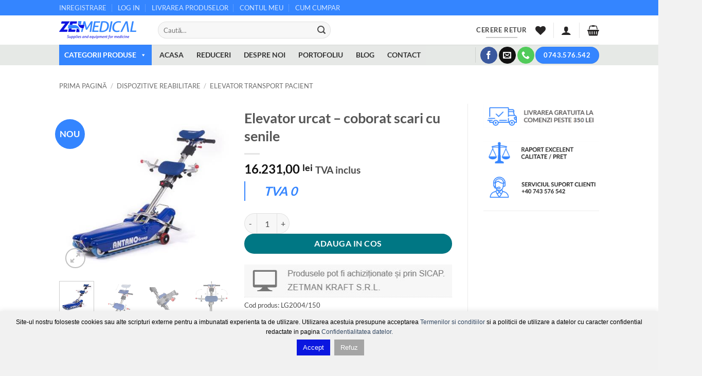

--- FILE ---
content_type: text/html; charset=UTF-8
request_url: https://www.zetmedical.ro/produs/elevator-urcat-coborat-scari-cu-senile/
body_size: 48563
content:
<!DOCTYPE html><html lang="ro-RO" class="loading-site no-js"><head><meta charset="UTF-8" /><link rel="profile" href="https://gmpg.org/xfn/11" /><link rel="pingback" href="https://www.zetmedical.ro/xmlrpc.php" /> <script>document.documentElement.className = document.documentElement.className + ' yes-js js_active js'</script> <script>(function(html){html.className = html.className.replace(/\bno-js\b/,'js')})(document.documentElement);</script> <meta name='robots' content='index, follow, max-image-preview:large, max-snippet:-1, max-video-preview:-1' /> <script type="text/javascript">function rgmkInitGoogleMaps(){window.rgmkGoogleMapsCallback=true;try{jQuery(document).trigger("rgmkGoogleMapsLoad")}catch(err){}}</script><meta name="viewport" content="width=device-width, initial-scale=1" />  <script data-cfasync="false" data-pagespeed-no-defer>window.dataLayerPYS = window.dataLayerPYS || [];</script> <link media="all" href="https://www.zetmedical.ro/wp-content/cache/autoptimize/css/autoptimize_31a79483114376a0d254cd4b658618c7.css" rel="stylesheet"><title>Elevator urcat - coborat scari cu senile | Comanda acum!</title><meta name="description" content="Elevator urcat - coborat scari, dispozitiv medical destinat persoanelor cu dizabilitati locomotorii pentru a urca/cobori la etajul unei cladiri." /><link rel="canonical" href="https://www.zetmedical.ro/produs/elevator-urcat-coborat-scari-cu-senile/" /><meta property="og:locale" content="ro_RO" /><meta property="og:type" content="article" /><meta property="og:title" content="Elevator urcat - coborat scari cu senile | Comanda acum!" /><meta property="og:description" content="Elevator urcat - coborat scari, dispozitiv medical destinat persoanelor cu dizabilitati locomotorii pentru a urca/cobori la etajul unei cladiri." /><meta property="og:url" content="https://www.zetmedical.ro/produs/elevator-urcat-coborat-scari-cu-senile/" /><meta property="og:site_name" content="Zetmedical" /><meta property="article:publisher" content="https://www.facebook.com/ZetMedical/" /><meta property="article:modified_time" content="2025-09-04T07:12:07+00:00" /><meta property="og:image" content="https://www.zetmedical.ro/wp-content/uploads/2025/02/image-2025-02-07T141956.134.jpg" /><meta property="og:image:width" content="400" /><meta property="og:image:height" content="400" /><meta property="og:image:type" content="image/jpeg" /><meta name="twitter:card" content="summary_large_image" /><meta name="twitter:label1" content="Timp estimat pentru citire" /><meta name="twitter:data1" content="1 minut" /> <script type="application/ld+json" class="yoast-schema-graph">{"@context":"https://schema.org","@graph":[{"@type":"WebPage","@id":"https://www.zetmedical.ro/produs/elevator-urcat-coborat-scari-cu-senile/","url":"https://www.zetmedical.ro/produs/elevator-urcat-coborat-scari-cu-senile/","name":"Elevator urcat - coborat scari cu senile | Comanda acum!","isPartOf":{"@id":"https://www.zetmedical.ro/#website"},"primaryImageOfPage":{"@id":"https://www.zetmedical.ro/produs/elevator-urcat-coborat-scari-cu-senile/#primaryimage"},"image":{"@id":"https://www.zetmedical.ro/produs/elevator-urcat-coborat-scari-cu-senile/#primaryimage"},"thumbnailUrl":"https://www.zetmedical.ro/wp-content/uploads/2025/02/image-2025-02-07T141956.134.jpg","datePublished":"2025-02-07T12:17:41+00:00","dateModified":"2025-09-04T07:12:07+00:00","description":"Elevator urcat - coborat scari, dispozitiv medical destinat persoanelor cu dizabilitati locomotorii pentru a urca/cobori la etajul unei cladiri.","breadcrumb":{"@id":"https://www.zetmedical.ro/produs/elevator-urcat-coborat-scari-cu-senile/#breadcrumb"},"inLanguage":"ro-RO","potentialAction":[{"@type":"ReadAction","target":["https://www.zetmedical.ro/produs/elevator-urcat-coborat-scari-cu-senile/"]}]},{"@type":"ImageObject","inLanguage":"ro-RO","@id":"https://www.zetmedical.ro/produs/elevator-urcat-coborat-scari-cu-senile/#primaryimage","url":"https://www.zetmedical.ro/wp-content/uploads/2025/02/image-2025-02-07T141956.134.jpg","contentUrl":"https://www.zetmedical.ro/wp-content/uploads/2025/02/image-2025-02-07T141956.134.jpg","width":400,"height":400},{"@type":"BreadcrumbList","@id":"https://www.zetmedical.ro/produs/elevator-urcat-coborat-scari-cu-senile/#breadcrumb","itemListElement":[{"@type":"ListItem","position":1,"name":"Prima pagină","item":"https://www.zetmedical.ro/"},{"@type":"ListItem","position":2,"name":"Produse","item":"https://www.zetmedical.ro/produse/"},{"@type":"ListItem","position":3,"name":"Elevator urcat &#8211; coborat scari cu senile"}]},{"@type":"WebSite","@id":"https://www.zetmedical.ro/#website","url":"https://www.zetmedical.ro/","name":"Zetmedical","description":"Consumabile Medicale, Mobilier Medical, Aparatura","publisher":{"@id":"https://www.zetmedical.ro/#organization"},"potentialAction":[{"@type":"SearchAction","target":{"@type":"EntryPoint","urlTemplate":"https://www.zetmedical.ro/?s={search_term_string}"},"query-input":{"@type":"PropertyValueSpecification","valueRequired":true,"valueName":"search_term_string"}}],"inLanguage":"ro-RO"},{"@type":"Organization","@id":"https://www.zetmedical.ro/#organization","name":"Zetmedical","url":"https://www.zetmedical.ro/","logo":{"@type":"ImageObject","inLanguage":"ro-RO","@id":"https://www.zetmedical.ro/#/schema/logo/image/","url":"https://www.zetmedical.ro/wp-content/uploads/2026/01/logo-zetmedical_opt_footer.webp","contentUrl":"https://www.zetmedical.ro/wp-content/uploads/2026/01/logo-zetmedical_opt_footer.webp","width":150,"height":35,"caption":"Zetmedical"},"image":{"@id":"https://www.zetmedical.ro/#/schema/logo/image/"},"sameAs":["https://www.facebook.com/ZetMedical/"]}]}</script>  <script type='application/javascript'  id='pys-version-script'>console.log('PixelYourSite Free version 11.1.5.2');</script> <link rel='dns-prefetch' href='//www.google.com' /><link rel='prefetch' href='https://www.zetmedical.ro/wp-content/themes/flatsome/assets/js/flatsome.js?ver=e2eddd6c228105dac048' /><link rel='prefetch' href='https://www.zetmedical.ro/wp-content/themes/flatsome/assets/js/chunk.slider.js?ver=3.20.4' /><link rel='prefetch' href='https://www.zetmedical.ro/wp-content/themes/flatsome/assets/js/chunk.popups.js?ver=3.20.4' /><link rel='prefetch' href='https://www.zetmedical.ro/wp-content/themes/flatsome/assets/js/chunk.tooltips.js?ver=3.20.4' /><link rel='prefetch' href='https://www.zetmedical.ro/wp-content/themes/flatsome/assets/js/woocommerce.js?ver=1c9be63d628ff7c3ff4c' /><link rel="alternate" type="application/rss+xml" title="Zetmedical &raquo; Flux" href="https://www.zetmedical.ro/feed/" /><link rel="alternate" type="application/rss+xml" title="Zetmedical &raquo; Flux comentarii" href="https://www.zetmedical.ro/comments/feed/" /><link rel="alternate" type="application/rss+xml" title="Flux comentarii Zetmedical &raquo; Elevator urcat &#8211; coborat scari cu senile" href="https://www.zetmedical.ro/produs/elevator-urcat-coborat-scari-cu-senile/feed/" /><link rel="alternate" title="oEmbed (JSON)" type="application/json+oembed" href="https://www.zetmedical.ro/wp-json/oembed/1.0/embed?url=https%3A%2F%2Fwww.zetmedical.ro%2Fprodus%2Felevator-urcat-coborat-scari-cu-senile%2F" /><link rel="alternate" title="oEmbed (XML)" type="text/xml+oembed" href="https://www.zetmedical.ro/wp-json/oembed/1.0/embed?url=https%3A%2F%2Fwww.zetmedical.ro%2Fprodus%2Felevator-urcat-coborat-scari-cu-senile%2F&#038;format=xml" /><style id='wp-img-auto-sizes-contain-inline-css' type='text/css'>img:is([sizes=auto i],[sizes^="auto," i]){contain-intrinsic-size:3000px 1500px}
/*# sourceURL=wp-img-auto-sizes-contain-inline-css */</style><style id='wp-emoji-styles-inline-css' type='text/css'>img.wp-smiley, img.emoji {
		display: inline !important;
		border: none !important;
		box-shadow: none !important;
		height: 1em !important;
		width: 1em !important;
		margin: 0 0.07em !important;
		vertical-align: -0.1em !important;
		background: none !important;
		padding: 0 !important;
	}
/*# sourceURL=wp-emoji-styles-inline-css */</style><style id='wp-block-library-inline-css' type='text/css'>:root{--wp-block-synced-color:#7a00df;--wp-block-synced-color--rgb:122,0,223;--wp-bound-block-color:var(--wp-block-synced-color);--wp-editor-canvas-background:#ddd;--wp-admin-theme-color:#007cba;--wp-admin-theme-color--rgb:0,124,186;--wp-admin-theme-color-darker-10:#006ba1;--wp-admin-theme-color-darker-10--rgb:0,107,160.5;--wp-admin-theme-color-darker-20:#005a87;--wp-admin-theme-color-darker-20--rgb:0,90,135;--wp-admin-border-width-focus:2px}@media (min-resolution:192dpi){:root{--wp-admin-border-width-focus:1.5px}}.wp-element-button{cursor:pointer}:root .has-very-light-gray-background-color{background-color:#eee}:root .has-very-dark-gray-background-color{background-color:#313131}:root .has-very-light-gray-color{color:#eee}:root .has-very-dark-gray-color{color:#313131}:root .has-vivid-green-cyan-to-vivid-cyan-blue-gradient-background{background:linear-gradient(135deg,#00d084,#0693e3)}:root .has-purple-crush-gradient-background{background:linear-gradient(135deg,#34e2e4,#4721fb 50%,#ab1dfe)}:root .has-hazy-dawn-gradient-background{background:linear-gradient(135deg,#faaca8,#dad0ec)}:root .has-subdued-olive-gradient-background{background:linear-gradient(135deg,#fafae1,#67a671)}:root .has-atomic-cream-gradient-background{background:linear-gradient(135deg,#fdd79a,#004a59)}:root .has-nightshade-gradient-background{background:linear-gradient(135deg,#330968,#31cdcf)}:root .has-midnight-gradient-background{background:linear-gradient(135deg,#020381,#2874fc)}:root{--wp--preset--font-size--normal:16px;--wp--preset--font-size--huge:42px}.has-regular-font-size{font-size:1em}.has-larger-font-size{font-size:2.625em}.has-normal-font-size{font-size:var(--wp--preset--font-size--normal)}.has-huge-font-size{font-size:var(--wp--preset--font-size--huge)}.has-text-align-center{text-align:center}.has-text-align-left{text-align:left}.has-text-align-right{text-align:right}.has-fit-text{white-space:nowrap!important}#end-resizable-editor-section{display:none}.aligncenter{clear:both}.items-justified-left{justify-content:flex-start}.items-justified-center{justify-content:center}.items-justified-right{justify-content:flex-end}.items-justified-space-between{justify-content:space-between}.screen-reader-text{border:0;clip-path:inset(50%);height:1px;margin:-1px;overflow:hidden;padding:0;position:absolute;width:1px;word-wrap:normal!important}.screen-reader-text:focus{background-color:#ddd;clip-path:none;color:#444;display:block;font-size:1em;height:auto;left:5px;line-height:normal;padding:15px 23px 14px;text-decoration:none;top:5px;width:auto;z-index:100000}html :where(.has-border-color){border-style:solid}html :where([style*=border-top-color]){border-top-style:solid}html :where([style*=border-right-color]){border-right-style:solid}html :where([style*=border-bottom-color]){border-bottom-style:solid}html :where([style*=border-left-color]){border-left-style:solid}html :where([style*=border-width]){border-style:solid}html :where([style*=border-top-width]){border-top-style:solid}html :where([style*=border-right-width]){border-right-style:solid}html :where([style*=border-bottom-width]){border-bottom-style:solid}html :where([style*=border-left-width]){border-left-style:solid}html :where(img[class*=wp-image-]){height:auto;max-width:100%}:where(figure){margin:0 0 1em}html :where(.is-position-sticky){--wp-admin--admin-bar--position-offset:var(--wp-admin--admin-bar--height,0px)}@media screen and (max-width:600px){html :where(.is-position-sticky){--wp-admin--admin-bar--position-offset:0px}}

/*# sourceURL=wp-block-library-inline-css */</style><style id='yith-wcwl-main-inline-css' type='text/css'>:root { --color-add-to-wishlist-background: #333333; --color-add-to-wishlist-text: #FFFFFF; --color-add-to-wishlist-border: #333333; --color-add-to-wishlist-background-hover: #333333; --color-add-to-wishlist-text-hover: #FFFFFF; --color-add-to-wishlist-border-hover: #333333; --rounded-corners-radius: 16px; --color-add-to-cart-background: #333333; --color-add-to-cart-text: #FFFFFF; --color-add-to-cart-border: #333333; --color-add-to-cart-background-hover: #4F4F4F; --color-add-to-cart-text-hover: #FFFFFF; --color-add-to-cart-border-hover: #4F4F4F; --add-to-cart-rounded-corners-radius: 16px; --color-button-style-1-background: #333333; --color-button-style-1-text: #FFFFFF; --color-button-style-1-border: #333333; --color-button-style-1-background-hover: #4F4F4F; --color-button-style-1-text-hover: #FFFFFF; --color-button-style-1-border-hover: #4F4F4F; --color-button-style-2-background: #333333; --color-button-style-2-text: #FFFFFF; --color-button-style-2-border: #333333; --color-button-style-2-background-hover: #4F4F4F; --color-button-style-2-text-hover: #FFFFFF; --color-button-style-2-border-hover: #4F4F4F; --color-wishlist-table-background: #FFFFFF; --color-wishlist-table-text: #6d6c6c; --color-wishlist-table-border: #FFFFFF; --color-headers-background: #F4F4F4; --color-share-button-color: #FFFFFF; --color-share-button-color-hover: #FFFFFF; --color-fb-button-background: #39599E; --color-fb-button-background-hover: #595A5A; --color-tw-button-background: #45AFE2; --color-tw-button-background-hover: #595A5A; --color-pr-button-background: #AB2E31; --color-pr-button-background-hover: #595A5A; --color-em-button-background: #FBB102; --color-em-button-background-hover: #595A5A; --color-wa-button-background: #00A901; --color-wa-button-background-hover: #595A5A; --feedback-duration: 3s } 
 :root { --color-add-to-wishlist-background: #333333; --color-add-to-wishlist-text: #FFFFFF; --color-add-to-wishlist-border: #333333; --color-add-to-wishlist-background-hover: #333333; --color-add-to-wishlist-text-hover: #FFFFFF; --color-add-to-wishlist-border-hover: #333333; --rounded-corners-radius: 16px; --color-add-to-cart-background: #333333; --color-add-to-cart-text: #FFFFFF; --color-add-to-cart-border: #333333; --color-add-to-cart-background-hover: #4F4F4F; --color-add-to-cart-text-hover: #FFFFFF; --color-add-to-cart-border-hover: #4F4F4F; --add-to-cart-rounded-corners-radius: 16px; --color-button-style-1-background: #333333; --color-button-style-1-text: #FFFFFF; --color-button-style-1-border: #333333; --color-button-style-1-background-hover: #4F4F4F; --color-button-style-1-text-hover: #FFFFFF; --color-button-style-1-border-hover: #4F4F4F; --color-button-style-2-background: #333333; --color-button-style-2-text: #FFFFFF; --color-button-style-2-border: #333333; --color-button-style-2-background-hover: #4F4F4F; --color-button-style-2-text-hover: #FFFFFF; --color-button-style-2-border-hover: #4F4F4F; --color-wishlist-table-background: #FFFFFF; --color-wishlist-table-text: #6d6c6c; --color-wishlist-table-border: #FFFFFF; --color-headers-background: #F4F4F4; --color-share-button-color: #FFFFFF; --color-share-button-color-hover: #FFFFFF; --color-fb-button-background: #39599E; --color-fb-button-background-hover: #595A5A; --color-tw-button-background: #45AFE2; --color-tw-button-background-hover: #595A5A; --color-pr-button-background: #AB2E31; --color-pr-button-background-hover: #595A5A; --color-em-button-background: #FBB102; --color-em-button-background-hover: #595A5A; --color-wa-button-background: #00A901; --color-wa-button-background-hover: #595A5A; --feedback-duration: 3s } 
 :root { --color-add-to-wishlist-background: #333333; --color-add-to-wishlist-text: #FFFFFF; --color-add-to-wishlist-border: #333333; --color-add-to-wishlist-background-hover: #333333; --color-add-to-wishlist-text-hover: #FFFFFF; --color-add-to-wishlist-border-hover: #333333; --rounded-corners-radius: 16px; --color-add-to-cart-background: #333333; --color-add-to-cart-text: #FFFFFF; --color-add-to-cart-border: #333333; --color-add-to-cart-background-hover: #4F4F4F; --color-add-to-cart-text-hover: #FFFFFF; --color-add-to-cart-border-hover: #4F4F4F; --add-to-cart-rounded-corners-radius: 16px; --color-button-style-1-background: #333333; --color-button-style-1-text: #FFFFFF; --color-button-style-1-border: #333333; --color-button-style-1-background-hover: #4F4F4F; --color-button-style-1-text-hover: #FFFFFF; --color-button-style-1-border-hover: #4F4F4F; --color-button-style-2-background: #333333; --color-button-style-2-text: #FFFFFF; --color-button-style-2-border: #333333; --color-button-style-2-background-hover: #4F4F4F; --color-button-style-2-text-hover: #FFFFFF; --color-button-style-2-border-hover: #4F4F4F; --color-wishlist-table-background: #FFFFFF; --color-wishlist-table-text: #6d6c6c; --color-wishlist-table-border: #FFFFFF; --color-headers-background: #F4F4F4; --color-share-button-color: #FFFFFF; --color-share-button-color-hover: #FFFFFF; --color-fb-button-background: #39599E; --color-fb-button-background-hover: #595A5A; --color-tw-button-background: #45AFE2; --color-tw-button-background-hover: #595A5A; --color-pr-button-background: #AB2E31; --color-pr-button-background-hover: #595A5A; --color-em-button-background: #FBB102; --color-em-button-background-hover: #595A5A; --color-wa-button-background: #00A901; --color-wa-button-background-hover: #595A5A; --feedback-duration: 3s } 
 :root { --color-add-to-wishlist-background: #333333; --color-add-to-wishlist-text: #FFFFFF; --color-add-to-wishlist-border: #333333; --color-add-to-wishlist-background-hover: #333333; --color-add-to-wishlist-text-hover: #FFFFFF; --color-add-to-wishlist-border-hover: #333333; --rounded-corners-radius: 16px; --color-add-to-cart-background: #333333; --color-add-to-cart-text: #FFFFFF; --color-add-to-cart-border: #333333; --color-add-to-cart-background-hover: #4F4F4F; --color-add-to-cart-text-hover: #FFFFFF; --color-add-to-cart-border-hover: #4F4F4F; --add-to-cart-rounded-corners-radius: 16px; --color-button-style-1-background: #333333; --color-button-style-1-text: #FFFFFF; --color-button-style-1-border: #333333; --color-button-style-1-background-hover: #4F4F4F; --color-button-style-1-text-hover: #FFFFFF; --color-button-style-1-border-hover: #4F4F4F; --color-button-style-2-background: #333333; --color-button-style-2-text: #FFFFFF; --color-button-style-2-border: #333333; --color-button-style-2-background-hover: #4F4F4F; --color-button-style-2-text-hover: #FFFFFF; --color-button-style-2-border-hover: #4F4F4F; --color-wishlist-table-background: #FFFFFF; --color-wishlist-table-text: #6d6c6c; --color-wishlist-table-border: #FFFFFF; --color-headers-background: #F4F4F4; --color-share-button-color: #FFFFFF; --color-share-button-color-hover: #FFFFFF; --color-fb-button-background: #39599E; --color-fb-button-background-hover: #595A5A; --color-tw-button-background: #45AFE2; --color-tw-button-background-hover: #595A5A; --color-pr-button-background: #AB2E31; --color-pr-button-background-hover: #595A5A; --color-em-button-background: #FBB102; --color-em-button-background-hover: #595A5A; --color-wa-button-background: #00A901; --color-wa-button-background-hover: #595A5A; --feedback-duration: 3s } 
 :root { --color-add-to-wishlist-background: #333333; --color-add-to-wishlist-text: #FFFFFF; --color-add-to-wishlist-border: #333333; --color-add-to-wishlist-background-hover: #333333; --color-add-to-wishlist-text-hover: #FFFFFF; --color-add-to-wishlist-border-hover: #333333; --rounded-corners-radius: 16px; --color-add-to-cart-background: #333333; --color-add-to-cart-text: #FFFFFF; --color-add-to-cart-border: #333333; --color-add-to-cart-background-hover: #4F4F4F; --color-add-to-cart-text-hover: #FFFFFF; --color-add-to-cart-border-hover: #4F4F4F; --add-to-cart-rounded-corners-radius: 16px; --color-button-style-1-background: #333333; --color-button-style-1-text: #FFFFFF; --color-button-style-1-border: #333333; --color-button-style-1-background-hover: #4F4F4F; --color-button-style-1-text-hover: #FFFFFF; --color-button-style-1-border-hover: #4F4F4F; --color-button-style-2-background: #333333; --color-button-style-2-text: #FFFFFF; --color-button-style-2-border: #333333; --color-button-style-2-background-hover: #4F4F4F; --color-button-style-2-text-hover: #FFFFFF; --color-button-style-2-border-hover: #4F4F4F; --color-wishlist-table-background: #FFFFFF; --color-wishlist-table-text: #6d6c6c; --color-wishlist-table-border: #FFFFFF; --color-headers-background: #F4F4F4; --color-share-button-color: #FFFFFF; --color-share-button-color-hover: #FFFFFF; --color-fb-button-background: #39599E; --color-fb-button-background-hover: #595A5A; --color-tw-button-background: #45AFE2; --color-tw-button-background-hover: #595A5A; --color-pr-button-background: #AB2E31; --color-pr-button-background-hover: #595A5A; --color-em-button-background: #FBB102; --color-em-button-background-hover: #595A5A; --color-wa-button-background: #00A901; --color-wa-button-background-hover: #595A5A; --feedback-duration: 3s } 
 :root { --color-add-to-wishlist-background: #333333; --color-add-to-wishlist-text: #FFFFFF; --color-add-to-wishlist-border: #333333; --color-add-to-wishlist-background-hover: #333333; --color-add-to-wishlist-text-hover: #FFFFFF; --color-add-to-wishlist-border-hover: #333333; --rounded-corners-radius: 16px; --color-add-to-cart-background: #333333; --color-add-to-cart-text: #FFFFFF; --color-add-to-cart-border: #333333; --color-add-to-cart-background-hover: #4F4F4F; --color-add-to-cart-text-hover: #FFFFFF; --color-add-to-cart-border-hover: #4F4F4F; --add-to-cart-rounded-corners-radius: 16px; --color-button-style-1-background: #333333; --color-button-style-1-text: #FFFFFF; --color-button-style-1-border: #333333; --color-button-style-1-background-hover: #4F4F4F; --color-button-style-1-text-hover: #FFFFFF; --color-button-style-1-border-hover: #4F4F4F; --color-button-style-2-background: #333333; --color-button-style-2-text: #FFFFFF; --color-button-style-2-border: #333333; --color-button-style-2-background-hover: #4F4F4F; --color-button-style-2-text-hover: #FFFFFF; --color-button-style-2-border-hover: #4F4F4F; --color-wishlist-table-background: #FFFFFF; --color-wishlist-table-text: #6d6c6c; --color-wishlist-table-border: #FFFFFF; --color-headers-background: #F4F4F4; --color-share-button-color: #FFFFFF; --color-share-button-color-hover: #FFFFFF; --color-fb-button-background: #39599E; --color-fb-button-background-hover: #595A5A; --color-tw-button-background: #45AFE2; --color-tw-button-background-hover: #595A5A; --color-pr-button-background: #AB2E31; --color-pr-button-background-hover: #595A5A; --color-em-button-background: #FBB102; --color-em-button-background-hover: #595A5A; --color-wa-button-background: #00A901; --color-wa-button-background-hover: #595A5A; --feedback-duration: 3s } 
 :root { --color-add-to-wishlist-background: #333333; --color-add-to-wishlist-text: #FFFFFF; --color-add-to-wishlist-border: #333333; --color-add-to-wishlist-background-hover: #333333; --color-add-to-wishlist-text-hover: #FFFFFF; --color-add-to-wishlist-border-hover: #333333; --rounded-corners-radius: 16px; --color-add-to-cart-background: #333333; --color-add-to-cart-text: #FFFFFF; --color-add-to-cart-border: #333333; --color-add-to-cart-background-hover: #4F4F4F; --color-add-to-cart-text-hover: #FFFFFF; --color-add-to-cart-border-hover: #4F4F4F; --add-to-cart-rounded-corners-radius: 16px; --color-button-style-1-background: #333333; --color-button-style-1-text: #FFFFFF; --color-button-style-1-border: #333333; --color-button-style-1-background-hover: #4F4F4F; --color-button-style-1-text-hover: #FFFFFF; --color-button-style-1-border-hover: #4F4F4F; --color-button-style-2-background: #333333; --color-button-style-2-text: #FFFFFF; --color-button-style-2-border: #333333; --color-button-style-2-background-hover: #4F4F4F; --color-button-style-2-text-hover: #FFFFFF; --color-button-style-2-border-hover: #4F4F4F; --color-wishlist-table-background: #FFFFFF; --color-wishlist-table-text: #6d6c6c; --color-wishlist-table-border: #FFFFFF; --color-headers-background: #F4F4F4; --color-share-button-color: #FFFFFF; --color-share-button-color-hover: #FFFFFF; --color-fb-button-background: #39599E; --color-fb-button-background-hover: #595A5A; --color-tw-button-background: #45AFE2; --color-tw-button-background-hover: #595A5A; --color-pr-button-background: #AB2E31; --color-pr-button-background-hover: #595A5A; --color-em-button-background: #FBB102; --color-em-button-background-hover: #595A5A; --color-wa-button-background: #00A901; --color-wa-button-background-hover: #595A5A; --feedback-duration: 3s } 
 :root { --color-add-to-wishlist-background: #333333; --color-add-to-wishlist-text: #FFFFFF; --color-add-to-wishlist-border: #333333; --color-add-to-wishlist-background-hover: #333333; --color-add-to-wishlist-text-hover: #FFFFFF; --color-add-to-wishlist-border-hover: #333333; --rounded-corners-radius: 16px; --color-add-to-cart-background: #333333; --color-add-to-cart-text: #FFFFFF; --color-add-to-cart-border: #333333; --color-add-to-cart-background-hover: #4F4F4F; --color-add-to-cart-text-hover: #FFFFFF; --color-add-to-cart-border-hover: #4F4F4F; --add-to-cart-rounded-corners-radius: 16px; --color-button-style-1-background: #333333; --color-button-style-1-text: #FFFFFF; --color-button-style-1-border: #333333; --color-button-style-1-background-hover: #4F4F4F; --color-button-style-1-text-hover: #FFFFFF; --color-button-style-1-border-hover: #4F4F4F; --color-button-style-2-background: #333333; --color-button-style-2-text: #FFFFFF; --color-button-style-2-border: #333333; --color-button-style-2-background-hover: #4F4F4F; --color-button-style-2-text-hover: #FFFFFF; --color-button-style-2-border-hover: #4F4F4F; --color-wishlist-table-background: #FFFFFF; --color-wishlist-table-text: #6d6c6c; --color-wishlist-table-border: #FFFFFF; --color-headers-background: #F4F4F4; --color-share-button-color: #FFFFFF; --color-share-button-color-hover: #FFFFFF; --color-fb-button-background: #39599E; --color-fb-button-background-hover: #595A5A; --color-tw-button-background: #45AFE2; --color-tw-button-background-hover: #595A5A; --color-pr-button-background: #AB2E31; --color-pr-button-background-hover: #595A5A; --color-em-button-background: #FBB102; --color-em-button-background-hover: #595A5A; --color-wa-button-background: #00A901; --color-wa-button-background-hover: #595A5A; --feedback-duration: 3s } 
 :root { --color-add-to-wishlist-background: #333333; --color-add-to-wishlist-text: #FFFFFF; --color-add-to-wishlist-border: #333333; --color-add-to-wishlist-background-hover: #333333; --color-add-to-wishlist-text-hover: #FFFFFF; --color-add-to-wishlist-border-hover: #333333; --rounded-corners-radius: 16px; --color-add-to-cart-background: #333333; --color-add-to-cart-text: #FFFFFF; --color-add-to-cart-border: #333333; --color-add-to-cart-background-hover: #4F4F4F; --color-add-to-cart-text-hover: #FFFFFF; --color-add-to-cart-border-hover: #4F4F4F; --add-to-cart-rounded-corners-radius: 16px; --color-button-style-1-background: #333333; --color-button-style-1-text: #FFFFFF; --color-button-style-1-border: #333333; --color-button-style-1-background-hover: #4F4F4F; --color-button-style-1-text-hover: #FFFFFF; --color-button-style-1-border-hover: #4F4F4F; --color-button-style-2-background: #333333; --color-button-style-2-text: #FFFFFF; --color-button-style-2-border: #333333; --color-button-style-2-background-hover: #4F4F4F; --color-button-style-2-text-hover: #FFFFFF; --color-button-style-2-border-hover: #4F4F4F; --color-wishlist-table-background: #FFFFFF; --color-wishlist-table-text: #6d6c6c; --color-wishlist-table-border: #FFFFFF; --color-headers-background: #F4F4F4; --color-share-button-color: #FFFFFF; --color-share-button-color-hover: #FFFFFF; --color-fb-button-background: #39599E; --color-fb-button-background-hover: #595A5A; --color-tw-button-background: #45AFE2; --color-tw-button-background-hover: #595A5A; --color-pr-button-background: #AB2E31; --color-pr-button-background-hover: #595A5A; --color-em-button-background: #FBB102; --color-em-button-background-hover: #595A5A; --color-wa-button-background: #00A901; --color-wa-button-background-hover: #595A5A; --feedback-duration: 3s } 
/*# sourceURL=yith-wcwl-main-inline-css */</style><style id='global-styles-inline-css' type='text/css'>:root{--wp--preset--aspect-ratio--square: 1;--wp--preset--aspect-ratio--4-3: 4/3;--wp--preset--aspect-ratio--3-4: 3/4;--wp--preset--aspect-ratio--3-2: 3/2;--wp--preset--aspect-ratio--2-3: 2/3;--wp--preset--aspect-ratio--16-9: 16/9;--wp--preset--aspect-ratio--9-16: 9/16;--wp--preset--color--black: #000000;--wp--preset--color--cyan-bluish-gray: #abb8c3;--wp--preset--color--white: #ffffff;--wp--preset--color--pale-pink: #f78da7;--wp--preset--color--vivid-red: #cf2e2e;--wp--preset--color--luminous-vivid-orange: #ff6900;--wp--preset--color--luminous-vivid-amber: #fcb900;--wp--preset--color--light-green-cyan: #7bdcb5;--wp--preset--color--vivid-green-cyan: #00d084;--wp--preset--color--pale-cyan-blue: #8ed1fc;--wp--preset--color--vivid-cyan-blue: #0693e3;--wp--preset--color--vivid-purple: #9b51e0;--wp--preset--color--primary: #3485ff;--wp--preset--color--secondary: #007784;--wp--preset--color--success: #627D47;--wp--preset--color--alert: #f98b33;--wp--preset--gradient--vivid-cyan-blue-to-vivid-purple: linear-gradient(135deg,rgb(6,147,227) 0%,rgb(155,81,224) 100%);--wp--preset--gradient--light-green-cyan-to-vivid-green-cyan: linear-gradient(135deg,rgb(122,220,180) 0%,rgb(0,208,130) 100%);--wp--preset--gradient--luminous-vivid-amber-to-luminous-vivid-orange: linear-gradient(135deg,rgb(252,185,0) 0%,rgb(255,105,0) 100%);--wp--preset--gradient--luminous-vivid-orange-to-vivid-red: linear-gradient(135deg,rgb(255,105,0) 0%,rgb(207,46,46) 100%);--wp--preset--gradient--very-light-gray-to-cyan-bluish-gray: linear-gradient(135deg,rgb(238,238,238) 0%,rgb(169,184,195) 100%);--wp--preset--gradient--cool-to-warm-spectrum: linear-gradient(135deg,rgb(74,234,220) 0%,rgb(151,120,209) 20%,rgb(207,42,186) 40%,rgb(238,44,130) 60%,rgb(251,105,98) 80%,rgb(254,248,76) 100%);--wp--preset--gradient--blush-light-purple: linear-gradient(135deg,rgb(255,206,236) 0%,rgb(152,150,240) 100%);--wp--preset--gradient--blush-bordeaux: linear-gradient(135deg,rgb(254,205,165) 0%,rgb(254,45,45) 50%,rgb(107,0,62) 100%);--wp--preset--gradient--luminous-dusk: linear-gradient(135deg,rgb(255,203,112) 0%,rgb(199,81,192) 50%,rgb(65,88,208) 100%);--wp--preset--gradient--pale-ocean: linear-gradient(135deg,rgb(255,245,203) 0%,rgb(182,227,212) 50%,rgb(51,167,181) 100%);--wp--preset--gradient--electric-grass: linear-gradient(135deg,rgb(202,248,128) 0%,rgb(113,206,126) 100%);--wp--preset--gradient--midnight: linear-gradient(135deg,rgb(2,3,129) 0%,rgb(40,116,252) 100%);--wp--preset--font-size--small: 13px;--wp--preset--font-size--medium: 20px;--wp--preset--font-size--large: 36px;--wp--preset--font-size--x-large: 42px;--wp--preset--spacing--20: 0.44rem;--wp--preset--spacing--30: 0.67rem;--wp--preset--spacing--40: 1rem;--wp--preset--spacing--50: 1.5rem;--wp--preset--spacing--60: 2.25rem;--wp--preset--spacing--70: 3.38rem;--wp--preset--spacing--80: 5.06rem;--wp--preset--shadow--natural: 6px 6px 9px rgba(0, 0, 0, 0.2);--wp--preset--shadow--deep: 12px 12px 50px rgba(0, 0, 0, 0.4);--wp--preset--shadow--sharp: 6px 6px 0px rgba(0, 0, 0, 0.2);--wp--preset--shadow--outlined: 6px 6px 0px -3px rgb(255, 255, 255), 6px 6px rgb(0, 0, 0);--wp--preset--shadow--crisp: 6px 6px 0px rgb(0, 0, 0);}:where(body) { margin: 0; }.wp-site-blocks > .alignleft { float: left; margin-right: 2em; }.wp-site-blocks > .alignright { float: right; margin-left: 2em; }.wp-site-blocks > .aligncenter { justify-content: center; margin-left: auto; margin-right: auto; }:where(.is-layout-flex){gap: 0.5em;}:where(.is-layout-grid){gap: 0.5em;}.is-layout-flow > .alignleft{float: left;margin-inline-start: 0;margin-inline-end: 2em;}.is-layout-flow > .alignright{float: right;margin-inline-start: 2em;margin-inline-end: 0;}.is-layout-flow > .aligncenter{margin-left: auto !important;margin-right: auto !important;}.is-layout-constrained > .alignleft{float: left;margin-inline-start: 0;margin-inline-end: 2em;}.is-layout-constrained > .alignright{float: right;margin-inline-start: 2em;margin-inline-end: 0;}.is-layout-constrained > .aligncenter{margin-left: auto !important;margin-right: auto !important;}.is-layout-constrained > :where(:not(.alignleft):not(.alignright):not(.alignfull)){margin-left: auto !important;margin-right: auto !important;}body .is-layout-flex{display: flex;}.is-layout-flex{flex-wrap: wrap;align-items: center;}.is-layout-flex > :is(*, div){margin: 0;}body .is-layout-grid{display: grid;}.is-layout-grid > :is(*, div){margin: 0;}body{padding-top: 0px;padding-right: 0px;padding-bottom: 0px;padding-left: 0px;}a:where(:not(.wp-element-button)){text-decoration: none;}:root :where(.wp-element-button, .wp-block-button__link){background-color: #32373c;border-width: 0;color: #fff;font-family: inherit;font-size: inherit;font-style: inherit;font-weight: inherit;letter-spacing: inherit;line-height: inherit;padding-top: calc(0.667em + 2px);padding-right: calc(1.333em + 2px);padding-bottom: calc(0.667em + 2px);padding-left: calc(1.333em + 2px);text-decoration: none;text-transform: inherit;}.has-black-color{color: var(--wp--preset--color--black) !important;}.has-cyan-bluish-gray-color{color: var(--wp--preset--color--cyan-bluish-gray) !important;}.has-white-color{color: var(--wp--preset--color--white) !important;}.has-pale-pink-color{color: var(--wp--preset--color--pale-pink) !important;}.has-vivid-red-color{color: var(--wp--preset--color--vivid-red) !important;}.has-luminous-vivid-orange-color{color: var(--wp--preset--color--luminous-vivid-orange) !important;}.has-luminous-vivid-amber-color{color: var(--wp--preset--color--luminous-vivid-amber) !important;}.has-light-green-cyan-color{color: var(--wp--preset--color--light-green-cyan) !important;}.has-vivid-green-cyan-color{color: var(--wp--preset--color--vivid-green-cyan) !important;}.has-pale-cyan-blue-color{color: var(--wp--preset--color--pale-cyan-blue) !important;}.has-vivid-cyan-blue-color{color: var(--wp--preset--color--vivid-cyan-blue) !important;}.has-vivid-purple-color{color: var(--wp--preset--color--vivid-purple) !important;}.has-primary-color{color: var(--wp--preset--color--primary) !important;}.has-secondary-color{color: var(--wp--preset--color--secondary) !important;}.has-success-color{color: var(--wp--preset--color--success) !important;}.has-alert-color{color: var(--wp--preset--color--alert) !important;}.has-black-background-color{background-color: var(--wp--preset--color--black) !important;}.has-cyan-bluish-gray-background-color{background-color: var(--wp--preset--color--cyan-bluish-gray) !important;}.has-white-background-color{background-color: var(--wp--preset--color--white) !important;}.has-pale-pink-background-color{background-color: var(--wp--preset--color--pale-pink) !important;}.has-vivid-red-background-color{background-color: var(--wp--preset--color--vivid-red) !important;}.has-luminous-vivid-orange-background-color{background-color: var(--wp--preset--color--luminous-vivid-orange) !important;}.has-luminous-vivid-amber-background-color{background-color: var(--wp--preset--color--luminous-vivid-amber) !important;}.has-light-green-cyan-background-color{background-color: var(--wp--preset--color--light-green-cyan) !important;}.has-vivid-green-cyan-background-color{background-color: var(--wp--preset--color--vivid-green-cyan) !important;}.has-pale-cyan-blue-background-color{background-color: var(--wp--preset--color--pale-cyan-blue) !important;}.has-vivid-cyan-blue-background-color{background-color: var(--wp--preset--color--vivid-cyan-blue) !important;}.has-vivid-purple-background-color{background-color: var(--wp--preset--color--vivid-purple) !important;}.has-primary-background-color{background-color: var(--wp--preset--color--primary) !important;}.has-secondary-background-color{background-color: var(--wp--preset--color--secondary) !important;}.has-success-background-color{background-color: var(--wp--preset--color--success) !important;}.has-alert-background-color{background-color: var(--wp--preset--color--alert) !important;}.has-black-border-color{border-color: var(--wp--preset--color--black) !important;}.has-cyan-bluish-gray-border-color{border-color: var(--wp--preset--color--cyan-bluish-gray) !important;}.has-white-border-color{border-color: var(--wp--preset--color--white) !important;}.has-pale-pink-border-color{border-color: var(--wp--preset--color--pale-pink) !important;}.has-vivid-red-border-color{border-color: var(--wp--preset--color--vivid-red) !important;}.has-luminous-vivid-orange-border-color{border-color: var(--wp--preset--color--luminous-vivid-orange) !important;}.has-luminous-vivid-amber-border-color{border-color: var(--wp--preset--color--luminous-vivid-amber) !important;}.has-light-green-cyan-border-color{border-color: var(--wp--preset--color--light-green-cyan) !important;}.has-vivid-green-cyan-border-color{border-color: var(--wp--preset--color--vivid-green-cyan) !important;}.has-pale-cyan-blue-border-color{border-color: var(--wp--preset--color--pale-cyan-blue) !important;}.has-vivid-cyan-blue-border-color{border-color: var(--wp--preset--color--vivid-cyan-blue) !important;}.has-vivid-purple-border-color{border-color: var(--wp--preset--color--vivid-purple) !important;}.has-primary-border-color{border-color: var(--wp--preset--color--primary) !important;}.has-secondary-border-color{border-color: var(--wp--preset--color--secondary) !important;}.has-success-border-color{border-color: var(--wp--preset--color--success) !important;}.has-alert-border-color{border-color: var(--wp--preset--color--alert) !important;}.has-vivid-cyan-blue-to-vivid-purple-gradient-background{background: var(--wp--preset--gradient--vivid-cyan-blue-to-vivid-purple) !important;}.has-light-green-cyan-to-vivid-green-cyan-gradient-background{background: var(--wp--preset--gradient--light-green-cyan-to-vivid-green-cyan) !important;}.has-luminous-vivid-amber-to-luminous-vivid-orange-gradient-background{background: var(--wp--preset--gradient--luminous-vivid-amber-to-luminous-vivid-orange) !important;}.has-luminous-vivid-orange-to-vivid-red-gradient-background{background: var(--wp--preset--gradient--luminous-vivid-orange-to-vivid-red) !important;}.has-very-light-gray-to-cyan-bluish-gray-gradient-background{background: var(--wp--preset--gradient--very-light-gray-to-cyan-bluish-gray) !important;}.has-cool-to-warm-spectrum-gradient-background{background: var(--wp--preset--gradient--cool-to-warm-spectrum) !important;}.has-blush-light-purple-gradient-background{background: var(--wp--preset--gradient--blush-light-purple) !important;}.has-blush-bordeaux-gradient-background{background: var(--wp--preset--gradient--blush-bordeaux) !important;}.has-luminous-dusk-gradient-background{background: var(--wp--preset--gradient--luminous-dusk) !important;}.has-pale-ocean-gradient-background{background: var(--wp--preset--gradient--pale-ocean) !important;}.has-electric-grass-gradient-background{background: var(--wp--preset--gradient--electric-grass) !important;}.has-midnight-gradient-background{background: var(--wp--preset--gradient--midnight) !important;}.has-small-font-size{font-size: var(--wp--preset--font-size--small) !important;}.has-medium-font-size{font-size: var(--wp--preset--font-size--medium) !important;}.has-large-font-size{font-size: var(--wp--preset--font-size--large) !important;}.has-x-large-font-size{font-size: var(--wp--preset--font-size--x-large) !important;}
/*# sourceURL=global-styles-inline-css */</style><style id='contact-form-7-inline-css' type='text/css'>.wpcf7 .wpcf7-recaptcha iframe {margin-bottom: 0;}.wpcf7 .wpcf7-recaptcha[data-align="center"] > div {margin: 0 auto;}.wpcf7 .wpcf7-recaptcha[data-align="right"] > div {margin: 0 0 0 auto;}
/*# sourceURL=contact-form-7-inline-css */</style><style id='woocommerce-inline-inline-css' type='text/css'>.woocommerce form .form-row .required { visibility: visible; }
/*# sourceURL=woocommerce-inline-inline-css */</style><link rel='stylesheet' id='megamenu-css' href='https://www.zetmedical.ro/wp-content/cache/autoptimize/css/autoptimize_single_76ba9c3619b3e51a150636a3b0378e6e.css?ver=845f72' type='text/css' media='all' /><link rel='stylesheet' id='dashicons-css' href='https://www.zetmedical.ro/wp-includes/css/dashicons.min.css?ver=6.9' type='text/css' media='all' /><style id='dashicons-inline-css' type='text/css'>[data-font="Dashicons"]:before {font-family: 'Dashicons' !important;content: attr(data-icon) !important;speak: none !important;font-weight: normal !important;font-variant: normal !important;text-transform: none !important;line-height: 1 !important;font-style: normal !important;-webkit-font-smoothing: antialiased !important;-moz-osx-font-smoothing: grayscale !important;}
/*# sourceURL=dashicons-inline-css */</style><style id='yith-wcan-shortcodes-inline-css' type='text/css'>:root{
	--yith-wcan-filters_colors_titles: #434343;
	--yith-wcan-filters_colors_background: #FFFFFF;
	--yith-wcan-filters_colors_accent: #A7144C;
	--yith-wcan-filters_colors_accent_r: 167;
	--yith-wcan-filters_colors_accent_g: 20;
	--yith-wcan-filters_colors_accent_b: 76;
	--yith-wcan-color_swatches_border_radius: 100%;
	--yith-wcan-color_swatches_size: 30px;
	--yith-wcan-labels_style_background: #FFFFFF;
	--yith-wcan-labels_style_background_hover: #A7144C;
	--yith-wcan-labels_style_background_active: #A7144C;
	--yith-wcan-labels_style_text: #434343;
	--yith-wcan-labels_style_text_hover: #FFFFFF;
	--yith-wcan-labels_style_text_active: #FFFFFF;
	--yith-wcan-anchors_style_text: #434343;
	--yith-wcan-anchors_style_text_hover: #A7144C;
	--yith-wcan-anchors_style_text_active: #A7144C;
}
/*# sourceURL=yith-wcan-shortcodes-inline-css */</style><style id='flatsome-main-inline-css' type='text/css'>@font-face {
				font-family: "fl-icons";
				font-display: block;
				src: url(https://www.zetmedical.ro/wp-content/themes/flatsome/assets/css/icons/fl-icons.eot?v=3.20.4);
				src:
					url(https://www.zetmedical.ro/wp-content/themes/flatsome/assets/css/icons/fl-icons.eot#iefix?v=3.20.4) format("embedded-opentype"),
					url(https://www.zetmedical.ro/wp-content/themes/flatsome/assets/css/icons/fl-icons.woff2?v=3.20.4) format("woff2"),
					url(https://www.zetmedical.ro/wp-content/themes/flatsome/assets/css/icons/fl-icons.ttf?v=3.20.4) format("truetype"),
					url(https://www.zetmedical.ro/wp-content/themes/flatsome/assets/css/icons/fl-icons.woff?v=3.20.4) format("woff"),
					url(https://www.zetmedical.ro/wp-content/themes/flatsome/assets/css/icons/fl-icons.svg?v=3.20.4#fl-icons) format("svg");
			}
/*# sourceURL=flatsome-main-inline-css */</style><style id='wpgdprc.css-inline-css' type='text/css'>div.wpgdprc .wpgdprc-switch .wpgdprc-switch-inner:before { content: 'Yes'; }
            div.wpgdprc .wpgdprc-switch .wpgdprc-switch-inner:after { content: 'No'; }
        
/*# sourceURL=wpgdprc.css-inline-css */</style> <script type="text/javascript">window._nslDOMReady = (function () {
                const executedCallbacks = new Set();
            
                return function (callback) {
                    /**
                    * Third parties might dispatch DOMContentLoaded events, so we need to ensure that we only run our callback once!
                    */
                    if (executedCallbacks.has(callback)) return;
            
                    const wrappedCallback = function () {
                        if (executedCallbacks.has(callback)) return;
                        executedCallbacks.add(callback);
                        callback();
                    };
            
                    if (document.readyState === "complete" || document.readyState === "interactive") {
                        wrappedCallback();
                    } else {
                        document.addEventListener("DOMContentLoaded", wrappedCallback);
                    }
                };
            })();</script><script type="text/javascript" src="https://www.zetmedical.ro/wp-includes/js/jquery/jquery.min.js?ver=3.7.1" id="jquery-core-js"></script> <script type="text/javascript" src="https://www.zetmedical.ro/wp-includes/js/jquery/jquery-migrate.min.js?ver=3.4.1" id="jquery-migrate-js"></script> <script type="text/javascript" id="cookie-law-info-js-extra">var Cli_Data = {"nn_cookie_ids":[],"cookielist":[],"non_necessary_cookies":[],"ccpaEnabled":"","ccpaRegionBased":"","ccpaBarEnabled":"","strictlyEnabled":["necessary","obligatoire"],"ccpaType":"gdpr","js_blocking":"","custom_integration":"","triggerDomRefresh":"","secure_cookies":""};
var cli_cookiebar_settings = {"animate_speed_hide":"500","animate_speed_show":"500","background":"#f1f1f1","border":"#b1a6a6c2","border_on":"","button_1_button_colour":"#0a16e0","button_1_button_hover":"#0812b3","button_1_link_colour":"#fff","button_1_as_button":"1","button_1_new_win":"","button_2_button_colour":"#333","button_2_button_hover":"#292929","button_2_link_colour":"#444","button_2_as_button":"","button_2_hidebar":"","button_3_button_colour":"#a5a5a5","button_3_button_hover":"#848484","button_3_link_colour":"#ffffff","button_3_as_button":"1","button_3_new_win":"","button_4_button_colour":"#000","button_4_button_hover":"#000000","button_4_link_colour":"#fff","button_4_as_button":"1","button_7_button_colour":"#61a229","button_7_button_hover":"#4e8221","button_7_link_colour":"#fff","button_7_as_button":"1","button_7_new_win":"","font_family":"Helvetica, Arial, sans-serif","header_fix":"","notify_animate_hide":"1","notify_animate_show":"","notify_div_id":"#cookie-law-info-bar","notify_position_horizontal":"right","notify_position_vertical":"bottom","scroll_close":"","scroll_close_reload":"","accept_close_reload":"","reject_close_reload":"","showagain_tab":"","showagain_background":"#fff","showagain_border":"#000","showagain_div_id":"#cookie-law-info-again","showagain_x_position":"100px","text":"#000","show_once_yn":"","show_once":"10000","logging_on":"","as_popup":"","popup_overlay":"","bar_heading_text":"","cookie_bar_as":"banner","popup_showagain_position":"bottom-right","widget_position":"left"};
var log_object = {"ajax_url":"https://www.zetmedical.ro/wp-admin/admin-ajax.php"};
//# sourceURL=cookie-law-info-js-extra</script> <script type="text/javascript" id="wc-add-to-cart-js-extra">var wc_add_to_cart_params = {"ajax_url":"/wp-admin/admin-ajax.php","wc_ajax_url":"/?wc-ajax=%%endpoint%%","i18n_view_cart":"Vezi cos","cart_url":"https://www.zetmedical.ro/cos/","is_cart":"","cart_redirect_after_add":"no"};
//# sourceURL=wc-add-to-cart-js-extra</script> <script type="text/javascript" id="wc-single-product-js-extra">var wc_single_product_params = {"i18n_required_rating_text":"Te rog selecteaz\u0103 o evaluare","i18n_rating_options":["Una din 5 stele","2 din 5 stele","3 din 5 stele","4 din 5 stele","5 din 5 stele"],"i18n_product_gallery_trigger_text":"Vezi galeria cu imagini pe ecran \u00eentreg","review_rating_required":"no","flexslider":{"rtl":false,"animation":"slide","smoothHeight":true,"directionNav":false,"controlNav":"thumbnails","slideshow":false,"animationSpeed":500,"animationLoop":false,"allowOneSlide":false},"zoom_enabled":"","zoom_options":[],"photoswipe_enabled":"1","photoswipe_options":{"shareEl":false,"closeOnScroll":false,"history":false,"hideAnimationDuration":0,"showAnimationDuration":0},"flexslider_enabled":""};
//# sourceURL=wc-single-product-js-extra</script> <script type="text/javascript" id="pys-js-extra">var pysOptions = {"staticEvents":{"facebook":{"woo_view_content":[{"delay":0,"type":"static","name":"ViewContent","pixelIds":["1518424968364594"],"eventID":"ba52a40e-7a20-427d-8416-6da42282e35d","params":{"content_ids":["51638"],"content_type":"product","tags":"Elevator urcat - coborat scari cu senile","content_name":"Elevator urcat - coborat scari cu senile","category_name":"Dispozitive Reabilitare, Elevator transport pacient","value":"16231","currency":"RON","contents":[{"id":"51638","quantity":1}],"product_price":"16231","page_title":"Elevator urcat - coborat scari cu senile","post_type":"product","post_id":51638,"plugin":"PixelYourSite","user_role":"guest","event_url":"www.zetmedical.ro/produs/elevator-urcat-coborat-scari-cu-senile/"},"e_id":"woo_view_content","ids":[],"hasTimeWindow":false,"timeWindow":0,"woo_order":"","edd_order":""}],"init_event":[{"delay":0,"type":"static","ajaxFire":true,"name":"PageView","pixelIds":["1518424968364594"],"eventID":"2a2534f1-2668-4126-b55a-f0ce512220f6","params":{"page_title":"Elevator urcat - coborat scari cu senile","post_type":"product","post_id":51638,"plugin":"PixelYourSite","user_role":"guest","event_url":"www.zetmedical.ro/produs/elevator-urcat-coborat-scari-cu-senile/"},"e_id":"init_event","ids":[],"hasTimeWindow":false,"timeWindow":0,"woo_order":"","edd_order":""}]}},"dynamicEvents":[],"triggerEvents":[],"triggerEventTypes":[],"facebook":{"pixelIds":["1518424968364594"],"advancedMatching":[],"advancedMatchingEnabled":false,"removeMetadata":false,"wooVariableAsSimple":false,"serverApiEnabled":false,"wooCRSendFromServer":false,"send_external_id":null,"enabled_medical":false,"do_not_track_medical_param":["event_url","post_title","page_title","landing_page","content_name","categories","category_name","tags"],"meta_ldu":false},"ga":{"trackingIds":["UA-133464280-1"],"commentEventEnabled":true,"downloadEnabled":true,"formEventEnabled":true,"crossDomainEnabled":false,"crossDomainAcceptIncoming":false,"crossDomainDomains":[],"isDebugEnabled":[],"serverContainerUrls":{"UA-133464280-1":{"enable_server_container":"","server_container_url":"","transport_url":""}},"additionalConfig":{"UA-133464280-1":{"first_party_collection":true}},"disableAdvertisingFeatures":false,"disableAdvertisingPersonalization":false,"wooVariableAsSimple":true,"custom_page_view_event":false},"debug":"","siteUrl":"https://www.zetmedical.ro","ajaxUrl":"https://www.zetmedical.ro/wp-admin/admin-ajax.php","ajax_event":"641e3b3c27","enable_remove_download_url_param":"1","cookie_duration":"7","last_visit_duration":"60","enable_success_send_form":"","ajaxForServerEvent":"1","ajaxForServerStaticEvent":"1","useSendBeacon":"1","send_external_id":"1","external_id_expire":"180","track_cookie_for_subdomains":"1","google_consent_mode":"1","gdpr":{"ajax_enabled":true,"all_disabled_by_api":true,"facebook_disabled_by_api":false,"analytics_disabled_by_api":false,"google_ads_disabled_by_api":false,"pinterest_disabled_by_api":false,"bing_disabled_by_api":false,"reddit_disabled_by_api":false,"externalID_disabled_by_api":false,"facebook_prior_consent_enabled":true,"analytics_prior_consent_enabled":true,"google_ads_prior_consent_enabled":null,"pinterest_prior_consent_enabled":true,"bing_prior_consent_enabled":true,"cookiebot_integration_enabled":false,"cookiebot_facebook_consent_category":"marketing","cookiebot_analytics_consent_category":"statistics","cookiebot_tiktok_consent_category":"marketing","cookiebot_google_ads_consent_category":"marketing","cookiebot_pinterest_consent_category":"marketing","cookiebot_bing_consent_category":"marketing","consent_magic_integration_enabled":false,"real_cookie_banner_integration_enabled":false,"cookie_notice_integration_enabled":false,"cookie_law_info_integration_enabled":true,"analytics_storage":{"enabled":true,"value":"granted","filter":false},"ad_storage":{"enabled":true,"value":"granted","filter":false},"ad_user_data":{"enabled":true,"value":"granted","filter":false},"ad_personalization":{"enabled":true,"value":"granted","filter":false}},"cookie":{"disabled_all_cookie":false,"disabled_start_session_cookie":false,"disabled_advanced_form_data_cookie":false,"disabled_landing_page_cookie":false,"disabled_first_visit_cookie":false,"disabled_trafficsource_cookie":false,"disabled_utmTerms_cookie":false,"disabled_utmId_cookie":false},"tracking_analytics":{"TrafficSource":"direct","TrafficLanding":"undefined","TrafficUtms":[],"TrafficUtmsId":[]},"GATags":{"ga_datalayer_type":"default","ga_datalayer_name":"dataLayerPYS"},"woo":{"enabled":true,"enabled_save_data_to_orders":true,"addToCartOnButtonEnabled":true,"addToCartOnButtonValueEnabled":true,"addToCartOnButtonValueOption":"price","singleProductId":51638,"removeFromCartSelector":"form.woocommerce-cart-form .remove","addToCartCatchMethod":"add_cart_hook","is_order_received_page":false,"containOrderId":false},"edd":{"enabled":false},"cache_bypass":"1769018141"};
//# sourceURL=pys-js-extra</script> <link rel="https://api.w.org/" href="https://www.zetmedical.ro/wp-json/" /><link rel="alternate" title="JSON" type="application/json" href="https://www.zetmedical.ro/wp-json/wp/v2/product/51638" /><link rel="EditURI" type="application/rsd+xml" title="RSD" href="https://www.zetmedical.ro/xmlrpc.php?rsd" /><meta name="generator" content="WordPress 6.9" /><meta name="generator" content="WooCommerce 10.4.3" /><link rel='shortlink' href='https://www.zetmedical.ro/?p=51638' /><meta name="generator" content="Request a quote v2.5.4 - https://emdplugins.com" /> <noscript><style>.woocommerce-product-gallery{ opacity: 1 !important; }</style></noscript><link rel="icon" href="https://www.zetmedical.ro/wp-content/uploads/2019/03/favicon.ico" sizes="32x32" /><link rel="icon" href="https://www.zetmedical.ro/wp-content/uploads/2019/03/favicon.ico" sizes="192x192" /><link rel="apple-touch-icon" href="https://www.zetmedical.ro/wp-content/uploads/2019/03/favicon.ico" /><meta name="msapplication-TileImage" content="https://www.zetmedical.ro/wp-content/uploads/2019/03/favicon.ico" /><style id="custom-css" type="text/css">:root {--primary-color: #3485ff;--fs-color-primary: #3485ff;--fs-color-secondary: #007784;--fs-color-success: #627D47;--fs-color-alert: #f98b33;--fs-color-base: #4a4a4a;--fs-experimental-link-color: #334862;--fs-experimental-link-color-hover: #111;}.tooltipster-base {--tooltip-color: #fff;--tooltip-bg-color: #000;}.off-canvas-right .mfp-content, .off-canvas-left .mfp-content {--drawer-width: 300px;}.off-canvas .mfp-content.off-canvas-cart {--drawer-width: 360px;}html{background-color:#f2f2f2!important;}.header-main{height: 57px}#logo img{max-height: 57px}#logo{width:162px;}#logo img{padding:11px 0;}.header-bottom{min-height: 33px}.header-top{min-height: 30px}.transparent .header-main{height: 263px}.transparent #logo img{max-height: 263px}.has-transparent + .page-title:first-of-type,.has-transparent + #main > .page-title,.has-transparent + #main > div > .page-title,.has-transparent + #main .page-header-wrapper:first-of-type .page-title{padding-top: 343px;}.transparent .header-wrapper{background-color: rgba(252,252,252,0)!important;}.transparent .top-divider{display: none;}.header.show-on-scroll,.stuck .header-main{height:70px!important}.stuck #logo img{max-height: 70px!important}.search-form{ width: 55%;}.header-bg-color {background-color: #ffffff}.header-bottom {background-color: #e6e9e6}.header-main .nav > li > a{line-height: 19px }.stuck .header-main .nav > li > a{line-height: 50px }.header-bottom-nav > li > a{line-height: 47px }@media (max-width: 549px) {.header-main{height: 48px}#logo img{max-height: 48px}}.nav-dropdown-has-arrow.nav-dropdown-has-border li.has-dropdown:before{border-bottom-color: #FFFFFF;}.nav .nav-dropdown{border-color: #FFFFFF }.nav-dropdown{font-size:100%}.nav-dropdown-has-arrow li.has-dropdown:after{border-bottom-color: #FFFFFF;}.nav .nav-dropdown{background-color: #FFFFFF}.header-top{background-color:#3485ff!important;}body{font-family: Lato, sans-serif;}body {font-weight: 400;font-style: normal;}.nav > li > a {font-family: Lato, sans-serif;}.mobile-sidebar-levels-2 .nav > li > ul > li > a {font-family: Lato, sans-serif;}.nav > li > a,.mobile-sidebar-levels-2 .nav > li > ul > li > a {font-weight: 700;font-style: normal;}h1,h2,h3,h4,h5,h6,.heading-font, .off-canvas-center .nav-sidebar.nav-vertical > li > a{font-family: Lato, sans-serif;}h1,h2,h3,h4,h5,h6,.heading-font,.banner h1,.banner h2 {font-weight: 700;font-style: normal;}.alt-font{font-family: "Dancing Script", sans-serif;}.header:not(.transparent) .header-nav-main.nav > li > a {color: #272525;}.header:not(.transparent) .header-nav-main.nav > li > a:hover,.header:not(.transparent) .header-nav-main.nav > li.active > a,.header:not(.transparent) .header-nav-main.nav > li.current > a,.header:not(.transparent) .header-nav-main.nav > li > a.active,.header:not(.transparent) .header-nav-main.nav > li > a.current{color: #ff6839;}.header-nav-main.nav-line-bottom > li > a:before,.header-nav-main.nav-line-grow > li > a:before,.header-nav-main.nav-line > li > a:before,.header-nav-main.nav-box > li > a:hover,.header-nav-main.nav-box > li.active > a,.header-nav-main.nav-pills > li > a:hover,.header-nav-main.nav-pills > li.active > a{color:#FFF!important;background-color: #ff6839;}@media screen and (min-width: 550px){.products .box-vertical .box-image{min-width: 300px!important;width: 300px!important;}}.footer-1{background-color: #f9f9f9}.footer-2{background-color: #ffffff}.absolute-footer, html{background-color: #3485ff}.page-title-small + main .product-container > .row{padding-top:0;}.nav-vertical-fly-out > li + li {border-top-width: 1px; border-top-style: solid;}/* Custom CSS */.grecaptcha-badge {display: none !important;}/* Custom CSS Tablet */@media (max-width: 849px){.off-canvas-right .mfp-content, .off-canvas-left .mfp-content { width: 400px }.off-canvas .sidebar-menu {padding: 30px 0 30px 30px;}a.nav-top-link, .nav-sidebar .menu-item {font-size: 1.3rem}}.label-new.menu-item > a:after{content:"Nou";}.label-hot.menu-item > a:after{content:"Hot";}.label-sale.menu-item > a:after{content:"Sale";}.label-popular.menu-item > a:after{content:"Popular";}</style><style type="text/css" id="wp-custom-css">.header-bottom{

    background-color: rgb(230, 233, 230);

}

#cookie-law-info-bar {
	position: sticky !important;
}

a:hover{
	color: #007DAE;
}

#mega-menu-wrap-primary #mega-menu-primary > li.mega-menu-flyout ul.mega-sub-menu li.mega-menu-item a.mega-menu-link:hover, #mega-menu-wrap-primary #mega-menu-primary > li.mega-menu-flyout ul.mega-sub-menu li.mega-menu-item a.mega-menu-link:focus{
	color: #007DAE !important;
}

p.name.product-title{
min-height:65px;}

h5.uppercase.header-title{
min-height:45px;
}


.box-text h5{
	font-size:10px;
}

.post-title{
	font-size: 20px !important;
}

@media (max-width: 320px)
{
.is-outline.primary{
	font-size:9px
}
}


.term-description{
	font-size:12px;
}
.price-wrapper .price {
	display:block !important;

}

.product-info .price{
		display:block !important;

}

.container .message-container{
	font-size:12px;
}

h5.uppercase.header-title{
	font-size:13px;
}</style><style id="kirki-inline-styles">/* latin-ext */
@font-face {
  font-family: 'Lato';
  font-style: normal;
  font-weight: 400;
  font-display: swap;
  src: url(https://www.zetmedical.ro/wp-content/fonts/lato/S6uyw4BMUTPHjxAwXjeu.woff2) format('woff2');
  unicode-range: U+0100-02BA, U+02BD-02C5, U+02C7-02CC, U+02CE-02D7, U+02DD-02FF, U+0304, U+0308, U+0329, U+1D00-1DBF, U+1E00-1E9F, U+1EF2-1EFF, U+2020, U+20A0-20AB, U+20AD-20C0, U+2113, U+2C60-2C7F, U+A720-A7FF;
}
/* latin */
@font-face {
  font-family: 'Lato';
  font-style: normal;
  font-weight: 400;
  font-display: swap;
  src: url(https://www.zetmedical.ro/wp-content/fonts/lato/S6uyw4BMUTPHjx4wXg.woff2) format('woff2');
  unicode-range: U+0000-00FF, U+0131, U+0152-0153, U+02BB-02BC, U+02C6, U+02DA, U+02DC, U+0304, U+0308, U+0329, U+2000-206F, U+20AC, U+2122, U+2191, U+2193, U+2212, U+2215, U+FEFF, U+FFFD;
}
/* latin-ext */
@font-face {
  font-family: 'Lato';
  font-style: normal;
  font-weight: 700;
  font-display: swap;
  src: url(https://www.zetmedical.ro/wp-content/fonts/lato/S6u9w4BMUTPHh6UVSwaPGR_p.woff2) format('woff2');
  unicode-range: U+0100-02BA, U+02BD-02C5, U+02C7-02CC, U+02CE-02D7, U+02DD-02FF, U+0304, U+0308, U+0329, U+1D00-1DBF, U+1E00-1E9F, U+1EF2-1EFF, U+2020, U+20A0-20AB, U+20AD-20C0, U+2113, U+2C60-2C7F, U+A720-A7FF;
}
/* latin */
@font-face {
  font-family: 'Lato';
  font-style: normal;
  font-weight: 700;
  font-display: swap;
  src: url(https://www.zetmedical.ro/wp-content/fonts/lato/S6u9w4BMUTPHh6UVSwiPGQ.woff2) format('woff2');
  unicode-range: U+0000-00FF, U+0131, U+0152-0153, U+02BB-02BC, U+02C6, U+02DA, U+02DC, U+0304, U+0308, U+0329, U+2000-206F, U+20AC, U+2122, U+2191, U+2193, U+2212, U+2215, U+FEFF, U+FFFD;
}/* vietnamese */
@font-face {
  font-family: 'Dancing Script';
  font-style: normal;
  font-weight: 400;
  font-display: swap;
  src: url(https://www.zetmedical.ro/wp-content/fonts/dancing-script/If2cXTr6YS-zF4S-kcSWSVi_sxjsohD9F50Ruu7BMSo3Rep8ltA.woff2) format('woff2');
  unicode-range: U+0102-0103, U+0110-0111, U+0128-0129, U+0168-0169, U+01A0-01A1, U+01AF-01B0, U+0300-0301, U+0303-0304, U+0308-0309, U+0323, U+0329, U+1EA0-1EF9, U+20AB;
}
/* latin-ext */
@font-face {
  font-family: 'Dancing Script';
  font-style: normal;
  font-weight: 400;
  font-display: swap;
  src: url(https://www.zetmedical.ro/wp-content/fonts/dancing-script/If2cXTr6YS-zF4S-kcSWSVi_sxjsohD9F50Ruu7BMSo3ROp8ltA.woff2) format('woff2');
  unicode-range: U+0100-02BA, U+02BD-02C5, U+02C7-02CC, U+02CE-02D7, U+02DD-02FF, U+0304, U+0308, U+0329, U+1D00-1DBF, U+1E00-1E9F, U+1EF2-1EFF, U+2020, U+20A0-20AB, U+20AD-20C0, U+2113, U+2C60-2C7F, U+A720-A7FF;
}
/* latin */
@font-face {
  font-family: 'Dancing Script';
  font-style: normal;
  font-weight: 400;
  font-display: swap;
  src: url(https://www.zetmedical.ro/wp-content/fonts/dancing-script/If2cXTr6YS-zF4S-kcSWSVi_sxjsohD9F50Ruu7BMSo3Sup8.woff2) format('woff2');
  unicode-range: U+0000-00FF, U+0131, U+0152-0153, U+02BB-02BC, U+02C6, U+02DA, U+02DC, U+0304, U+0308, U+0329, U+2000-206F, U+20AC, U+2122, U+2191, U+2193, U+2212, U+2215, U+FEFF, U+FFFD;
}</style><style type="text/css">/** Mega Menu CSS: fs **/</style></head><body data-rsssl=1 class="wp-singular product-template-default single single-product postid-51638 wp-theme-flatsome wp-child-theme-flatsome-child theme-flatsome woocommerce woocommerce-page woocommerce-no-js mega-menu-primary yith-wcan-free full-width lightbox nav-dropdown-has-arrow nav-dropdown-has-shadow nav-dropdown-has-border"> <a class="skip-link screen-reader-text" href="#main">Skip to content</a><div id="wrapper"><header id="header" class="header has-sticky sticky-jump"><div class="header-wrapper"><div id="top-bar" class="header-top nav-dark hide-for-medium"><div class="flex-row container"><div class="flex-col hide-for-medium flex-left"><ul class="nav nav-left medium-nav-center nav-small  nav-divided"><li id="menu-item-10318" class="menu-item menu-item-type-custom menu-item-object-custom menu-item-10318 menu-item-design-default"><a href="https://www.zetmedical.ro/contul-meu/" class="nav-top-link">INREGISTRARE</a></li><li id="menu-item-10319" class="menu-item menu-item-type-custom menu-item-object-custom menu-item-10319 menu-item-design-default"><a href="https://www.zetmedical.ro/contul-meu/" class="nav-top-link">LOG IN</a></li><li id="menu-item-10320" class="menu-item menu-item-type-post_type menu-item-object-page menu-item-10320 menu-item-design-default"><a href="https://www.zetmedical.ro/livrarea-produselor/" class="nav-top-link">LIVRAREA PRODUSELOR</a></li><li id="menu-item-10321" class="menu-item menu-item-type-post_type menu-item-object-page menu-item-10321 menu-item-design-default"><a href="https://www.zetmedical.ro/contul-meu/" class="nav-top-link">CONTUL MEU</a></li><li id="menu-item-10317" class="menu-item menu-item-type-custom menu-item-object-custom menu-item-10317 menu-item-design-default"><a href="https://www.zetmedical.ro/cum-cumpar/" class="nav-top-link">CUM CUMPAR</a></li></ul></div><div class="flex-col hide-for-medium flex-center"><ul class="nav nav-center nav-small  nav-divided"></ul></div><div class="flex-col hide-for-medium flex-right"><ul class="nav top-bar-nav nav-right nav-small  nav-divided"></ul></div></div></div><div id="masthead" class="header-main "><div class="header-inner flex-row container logo-left medium-logo-center" role="navigation"><div id="logo" class="flex-col logo"> <a href="https://www.zetmedical.ro/" title="Zetmedical - Consumabile Medicale, Mobilier Medical, Aparatura" rel="home"> <img width="150" height="35" src="https://www.zetmedical.ro/wp-content/uploads/2018/06/logo-zetmedical_opt_footer.png" class="header_logo header-logo" alt="Zetmedical"/><img  width="150" height="35" src="https://www.zetmedical.ro/wp-content/uploads/2018/06/logo-zetmedical_opt_footer.png" class="header-logo-dark" alt="Zetmedical"/></a></div><div class="flex-col show-for-medium flex-left"><ul class="mobile-nav nav nav-left "><li class="nav-icon has-icon"> <a href="#" class="is-small" data-open="#main-menu" data-pos="left" data-bg="main-menu-overlay" role="button" aria-label="Menu" aria-controls="main-menu" aria-expanded="false" aria-haspopup="dialog" data-flatsome-role-button> <i class="icon-menu" aria-hidden="true"></i> <span class="menu-title uppercase hide-for-small">Menu</span> </a></li></ul></div><div class="flex-col hide-for-medium flex-left
 flex-grow"><ul class="header-nav header-nav-main nav nav-left  nav-uppercase" ><li class="header-search-form search-form html relative has-icon"><div class="header-search-form-wrapper"><div class="searchform-wrapper ux-search-box relative form-flat is-normal"><form role="search" method="get" class="searchform" action="https://www.zetmedical.ro/"><div class="flex-row relative"><div class="flex-col flex-grow"> <label class="screen-reader-text" for="woocommerce-product-search-field-0">Caută după:</label> <input type="search" id="woocommerce-product-search-field-0" class="search-field mb-0" placeholder="Caută&hellip;" value="" name="s" /> <input type="hidden" name="post_type" value="product" /></div><div class="flex-col"> <button type="submit" value="Cauta" class="ux-search-submit submit-button secondary button  icon mb-0" aria-label="Submit"> <i class="icon-search" aria-hidden="true"></i> </button></div></div><div class="live-search-results text-left z-top"></div></form></div></div></li></ul></div><div class="flex-col hide-for-medium flex-right"><ul class="header-nav header-nav-main nav nav-right  nav-uppercase"><li class="html header-button-2"><div class="header-button"> <a href="https://www.zetmedical.ro/retur-produse/" target="_blank" class="button plain is-underline" rel="noopener" style="border-radius:99px;"> <span>Cerere Retur</span> </a></div></li><li class="header-wishlist-icon"> <a href="https://www.zetmedical.ro/contul-meu/wishlist/" class="wishlist-link" title="Wishlist" aria-label="Wishlist"> <i class="wishlist-icon icon-heart" aria-hidden="true"></i> </a></li><li class="header-divider"></li><li class="account-item has-icon"> <a href="https://www.zetmedical.ro/contul-meu/" class="nav-top-link nav-top-not-logged-in is-small is-small" title="Autentificare" role="button" data-open="#login-form-popup" aria-label="Autentificare" aria-controls="login-form-popup" aria-expanded="false" aria-haspopup="dialog" data-flatsome-role-button> <i class="icon-user" aria-hidden="true"></i> </a></li><li class="header-divider"></li><li class="cart-item has-icon has-dropdown"> <a href="https://www.zetmedical.ro/cos/" class="header-cart-link nav-top-link is-small" title="Coș" aria-label="Vezi cos" aria-expanded="false" aria-haspopup="true" role="button" data-flatsome-role-button> <i class="icon-shopping-basket" aria-hidden="true" data-icon-label="0"></i> </a><ul class="nav-dropdown nav-dropdown-simple"><li class="html widget_shopping_cart"><div class="widget_shopping_cart_content"><div class="ux-mini-cart-empty flex flex-row-col text-center pt pb"><div class="ux-mini-cart-empty-icon"> <svg aria-hidden="true" xmlns="http://www.w3.org/2000/svg" viewBox="0 0 17 19" style="opacity:.1;height:80px;"> <path d="M8.5 0C6.7 0 5.3 1.2 5.3 2.7v2H2.1c-.3 0-.6.3-.7.7L0 18.2c0 .4.2.8.6.8h15.7c.4 0 .7-.3.7-.7v-.1L15.6 5.4c0-.3-.3-.6-.7-.6h-3.2v-2c0-1.6-1.4-2.8-3.2-2.8zM6.7 2.7c0-.8.8-1.4 1.8-1.4s1.8.6 1.8 1.4v2H6.7v-2zm7.5 3.4 1.3 11.5h-14L2.8 6.1h2.5v1.4c0 .4.3.7.7.7.4 0 .7-.3.7-.7V6.1h3.5v1.4c0 .4.3.7.7.7s.7-.3.7-.7V6.1h2.6z" fill-rule="evenodd" clip-rule="evenodd" fill="currentColor"></path> </svg></div><p class="woocommerce-mini-cart__empty-message empty">Nu ai niciun produs în coș.</p><p class="return-to-shop"> <a class="button primary wc-backward" href="https://www.zetmedical.ro/produse/"> Înapoi la magazin </a></p></div></div></li></ul></li></ul></div><div class="flex-col show-for-medium flex-right"><ul class="mobile-nav nav nav-right "><li class="header-wishlist-icon has-icon"> <a href="https://www.zetmedical.ro/contul-meu/wishlist/" class="wishlist-link" title="Wishlist" aria-label="Wishlist"> <i class="wishlist-icon icon-heart" aria-hidden="true"></i> </a></li><li class="account-item has-icon"> <a href="https://www.zetmedical.ro/contul-meu/" class="account-link-mobile is-small" title="Contul meu" aria-label="Contul meu"> <i class="icon-user" aria-hidden="true"></i> </a></li><li class="cart-item has-icon"> <a href="https://www.zetmedical.ro/cos/" class="header-cart-link nav-top-link is-small off-canvas-toggle" title="Coș" aria-label="Vezi cos" aria-expanded="false" aria-haspopup="dialog" role="button" data-open="#cart-popup" data-class="off-canvas-cart" data-pos="right" aria-controls="cart-popup" data-flatsome-role-button> <i class="icon-shopping-basket" aria-hidden="true" data-icon-label="0"></i> </a><div id="cart-popup" class="mfp-hide"><div class="cart-popup-inner inner-padding cart-popup-inner--sticky"><div class="cart-popup-title text-center"> <span class="heading-font uppercase">Coș</span><div class="is-divider"></div></div><div class="widget_shopping_cart"><div class="widget_shopping_cart_content"><div class="ux-mini-cart-empty flex flex-row-col text-center pt pb"><div class="ux-mini-cart-empty-icon"> <svg aria-hidden="true" xmlns="http://www.w3.org/2000/svg" viewBox="0 0 17 19" style="opacity:.1;height:80px;"> <path d="M8.5 0C6.7 0 5.3 1.2 5.3 2.7v2H2.1c-.3 0-.6.3-.7.7L0 18.2c0 .4.2.8.6.8h15.7c.4 0 .7-.3.7-.7v-.1L15.6 5.4c0-.3-.3-.6-.7-.6h-3.2v-2c0-1.6-1.4-2.8-3.2-2.8zM6.7 2.7c0-.8.8-1.4 1.8-1.4s1.8.6 1.8 1.4v2H6.7v-2zm7.5 3.4 1.3 11.5h-14L2.8 6.1h2.5v1.4c0 .4.3.7.7.7.4 0 .7-.3.7-.7V6.1h3.5v1.4c0 .4.3.7.7.7s.7-.3.7-.7V6.1h2.6z" fill-rule="evenodd" clip-rule="evenodd" fill="currentColor"></path> </svg></div><p class="woocommerce-mini-cart__empty-message empty">Nu ai niciun produs în coș.</p><p class="return-to-shop"> <a class="button primary wc-backward" href="https://www.zetmedical.ro/produse/"> Înapoi la magazin </a></p></div></div></div></div></div></li></ul></div></div><div class="container"><div class="top-divider full-width"></div></div></div><div id="wide-nav" class="header-bottom wide-nav "><div class="flex-row container"><div class="flex-col hide-for-medium flex-left"><ul class="nav header-nav header-bottom-nav nav-left  nav-tabs nav-uppercase"><div id="mega-menu-wrap-primary" class="mega-menu-wrap"><div class="mega-menu-toggle"><div class="mega-toggle-blocks-left"></div><div class="mega-toggle-blocks-center"></div><div class="mega-toggle-blocks-right"><div class='mega-toggle-block mega-menu-toggle-block mega-toggle-block-1' id='mega-toggle-block-1' tabindex='0'><span class='mega-toggle-label' role='button' aria-expanded='false'><span class='mega-toggle-label-closed'>MENU</span><span class='mega-toggle-label-open'>MENU</span></span></div></div></div><ul id="mega-menu-primary" class="mega-menu max-mega-menu mega-menu-horizontal mega-no-js" data-event="hover_intent" data-effect="fade_up" data-effect-speed="200" data-effect-mobile="disabled" data-effect-speed-mobile="0" data-mobile-force-width="false" data-second-click="go" data-document-click="collapse" data-vertical-behaviour="standard" data-breakpoint="600" data-unbind="true" data-mobile-state="collapse_all" data-mobile-direction="vertical" data-hover-intent-timeout="300" data-hover-intent-interval="100"><li class="mega-mega-current-menu-item mega-menu-item mega-menu-item-type-custom mega-menu-item-object-custom mega-menu-item-has-children mega-align-bottom-left mega-menu-flyout mega-menu-item-10528 mega-current-menu-item" id="mega-menu-item-10528"><a class="mega-menu-link" href="https://www.zetmedical.ro/categorii" aria-expanded="false" tabindex="0">CATEGORII PRODUSE<span class="mega-indicator" aria-hidden="true"></span></a><ul class="mega-sub-menu"><li class="mega-menu-item mega-menu-item-type-taxonomy mega-menu-item-object-product_cat mega-menu-item-has-children mega-menu-item-10404" id="mega-menu-item-10404"><a class="mega-menu-link" href="https://www.zetmedical.ro/categorii-produse/a-t-i-urgenta/" aria-expanded="false">A.T.I. / Urgenta<span class="mega-indicator" aria-hidden="true"></span></a><ul class="mega-sub-menu"><li class="mega-menu-item mega-menu-item-type-taxonomy mega-menu-item-object-product_cat mega-menu-item-10405" id="mega-menu-item-10405"><a class="mega-menu-link" href="https://www.zetmedical.ro/categorii-produse/a-t-i-urgenta/anestezie/">Anestezie</a></li><li class="mega-menu-item mega-menu-item-type-taxonomy mega-menu-item-object-product_cat mega-menu-item-13205" id="mega-menu-item-13205"><a class="mega-menu-link" href="https://www.zetmedical.ro/categorii-produse/a-t-i-urgenta/atele-urgente/">Atele urgente</a></li><li class="mega-menu-item mega-menu-item-type-taxonomy mega-menu-item-object-product_cat mega-menu-item-has-children mega-hide-arrow mega-has-icon mega-icon-right mega-menu-item-10407" id="mega-menu-item-10407"><a class="dashicons-arrow-right mega-menu-link" href="https://www.zetmedical.ro/categorii-produse/a-t-i-urgenta/administrare-gaze-medicale/" aria-expanded="false">Administrare gaze medicale<span class="mega-indicator" aria-hidden="true"></span></a><ul class="mega-sub-menu"><li class="mega-menu-item mega-menu-item-type-taxonomy mega-menu-item-object-product_cat mega-menu-item-36471" id="mega-menu-item-36471"><a class="mega-menu-link" href="https://www.zetmedical.ro/categorii-produse/a-t-i-urgenta/administrare-gaze-medicale/barbotoare/">Barbotoare</a></li><li class="mega-menu-item mega-menu-item-type-taxonomy mega-menu-item-object-product_cat mega-menu-item-36469" id="mega-menu-item-36469"><a class="mega-menu-link" href="https://www.zetmedical.ro/categorii-produse/a-t-i-urgenta/administrare-gaze-medicale/colectare-secretii/">Colectare secretii</a></li></ul></li><li class="mega-menu-item mega-menu-item-type-taxonomy mega-menu-item-object-product_cat mega-menu-item-10408" id="mega-menu-item-10408"><a class="mega-menu-link" href="https://www.zetmedical.ro/categorii-produse/a-t-i-urgenta/canule-sonde/">Canule / Sonde</a></li><li class="mega-menu-item mega-menu-item-type-taxonomy mega-menu-item-object-product_cat mega-menu-item-10411" id="mega-menu-item-10411"><a class="mega-menu-link" href="https://www.zetmedical.ro/categorii-produse/a-t-i-urgenta/guler-cervical/">Guler Cervical</a></li><li class="mega-menu-item mega-menu-item-type-taxonomy mega-menu-item-object-product_cat mega-menu-item-10412" id="mega-menu-item-10412"><a class="mega-menu-link" href="https://www.zetmedical.ro/categorii-produse/a-t-i-urgenta/masti-oxigen/">Masti</a></li><li class="mega-menu-item mega-menu-item-type-taxonomy mega-menu-item-object-product_cat mega-menu-item-10413" id="mega-menu-item-10413"><a class="mega-menu-link" href="https://www.zetmedical.ro/categorii-produse/a-t-i-urgenta/pipe-guedel/">Pipe Guedel</a></li><li class="mega-menu-item mega-menu-item-type-taxonomy mega-menu-item-object-product_cat mega-menu-item-10414" id="mega-menu-item-10414"><a class="mega-menu-link" href="https://www.zetmedical.ro/categorii-produse/a-t-i-urgenta/resuscitare/">Resuscitare</a></li><li class="mega-menu-item mega-menu-item-type-taxonomy mega-menu-item-object-product_cat mega-menu-item-10415" id="mega-menu-item-10415"><a class="mega-menu-link" href="https://www.zetmedical.ro/categorii-produse/a-t-i-urgenta/set-aspiratie/">Set Aspiratie</a></li></ul></li><li class="mega-menu-item mega-menu-item-type-taxonomy mega-menu-item-object-product_cat mega-menu-item-has-children mega-menu-item-10417" id="mega-menu-item-10417"><a class="mega-menu-link" href="https://www.zetmedical.ro/categorii-produse/aparatura-medicala/" aria-expanded="false">Aparatura medicala<span class="mega-indicator" aria-hidden="true"></span></a><ul class="mega-sub-menu"><li class="mega-menu-item mega-menu-item-type-taxonomy mega-menu-item-object-product_cat mega-menu-item-10418" id="mega-menu-item-10418"><a class="mega-menu-link" href="https://www.zetmedical.ro/categorii-produse/aparatura-medicala/aparate-ecg/">Aparate EKG</a></li><li class="mega-menu-item mega-menu-item-type-taxonomy mega-menu-item-object-product_cat mega-menu-item-29104" id="mega-menu-item-29104"><a class="mega-menu-link" href="https://www.zetmedical.ro/categorii-produse/aparatura-medicala/aparate-aerosol/">APARATE AEROSOL</a></li><li class="mega-menu-item mega-menu-item-type-taxonomy mega-menu-item-object-product_cat mega-menu-item-14935" id="mega-menu-item-14935"><a class="mega-menu-link" href="https://www.zetmedical.ro/categorii-produse/aparatura-medicala/aparate-monitorizare-temperatura/">Aparate monitorizare temperatura</a></li><li class="mega-menu-item mega-menu-item-type-taxonomy mega-menu-item-object-product_cat mega-menu-item-has-children mega-menu-item-10419" id="mega-menu-item-10419"><a class="mega-menu-link" href="https://www.zetmedical.ro/categorii-produse/aparatura-medicala/aparatura-diagnostic/" aria-expanded="false">Aparatura diagnostic<span class="mega-indicator" aria-hidden="true"></span></a><ul class="mega-sub-menu"><li class="mega-menu-item mega-menu-item-type-taxonomy mega-menu-item-object-product_cat mega-menu-item-10420" id="mega-menu-item-10420"><a class="mega-menu-link" href="https://www.zetmedical.ro/categorii-produse/aparatura-medicala/aparatura-diagnostic/dermatoscopie/">Dermatoscopie</a></li><li class="mega-menu-item mega-menu-item-type-taxonomy mega-menu-item-object-product_cat mega-menu-item-59096" id="mega-menu-item-59096"><a class="mega-menu-link" href="https://www.zetmedical.ro/categorii-produse/aparatura-medicala/aparatura-diagnostic/detectare-vene-aparatura-diagnostic-zetmedical/">Detectare vene</a></li><li class="mega-menu-item mega-menu-item-type-taxonomy mega-menu-item-object-product_cat mega-menu-item-36758" id="mega-menu-item-36758"><a class="mega-menu-link" href="https://www.zetmedical.ro/categorii-produse/aparatura-medicala/aparatura-diagnostic/doppler-vascular-fetal/">Doppler vascular/ fetal</a></li><li class="mega-menu-item mega-menu-item-type-taxonomy mega-menu-item-object-product_cat mega-menu-item-has-children mega-menu-item-59097" id="mega-menu-item-59097"><a class="mega-menu-link" href="https://www.zetmedical.ro/categorii-produse/aparatura-medicala/aparatura-diagnostic/oftalmoscoape/" aria-expanded="false">Oftalmoscoape<span class="mega-indicator" aria-hidden="true"></span></a><ul class="mega-sub-menu"><li class="mega-menu-item mega-menu-item-type-taxonomy mega-menu-item-object-product_cat mega-menu-item-59098" id="mega-menu-item-59098"><a class="mega-menu-link" href="https://www.zetmedical.ro/categorii-produse/aparatura-medicala/aparatura-diagnostic/oftalmoscoape/accesorii-oftalmoscop/">Accesorii Oftalmoscop</a></li><li class="mega-menu-item mega-menu-item-type-taxonomy mega-menu-item-object-product_cat mega-menu-item-59101" id="mega-menu-item-59101"><a class="mega-menu-link" href="https://www.zetmedical.ro/categorii-produse/aparatura-medicala/aparatura-diagnostic/oftalmoscoape/seturi-oftalmoscop/">Seturi Oftalmoscop</a></li><li class="mega-menu-item mega-menu-item-type-taxonomy mega-menu-item-object-product_cat mega-menu-item-59100" id="mega-menu-item-59100"><a class="mega-menu-link" href="https://www.zetmedical.ro/categorii-produse/aparatura-medicala/aparatura-diagnostic/oftalmoscoape/maner-oftalmoscopic/">Maner Oftalmoscopic</a></li><li class="mega-menu-item mega-menu-item-type-taxonomy mega-menu-item-object-product_cat mega-menu-item-59099" id="mega-menu-item-59099"><a class="mega-menu-link" href="https://www.zetmedical.ro/categorii-produse/aparatura-medicala/aparatura-diagnostic/oftalmoscoape/cap-oftalmoscop/">Cap Oftalmoscop</a></li></ul></li><li class="mega-menu-item mega-menu-item-type-taxonomy mega-menu-item-object-product_cat mega-menu-item-has-children mega-menu-item-59103" id="mega-menu-item-59103"><a class="mega-menu-link" href="https://www.zetmedical.ro/categorii-produse/aparatura-medicala/aparatura-diagnostic/otoscoape/" aria-expanded="false">Otoscoape<span class="mega-indicator" aria-hidden="true"></span></a><ul class="mega-sub-menu"><li class="mega-menu-item mega-menu-item-type-taxonomy mega-menu-item-object-product_cat mega-menu-item-59104" id="mega-menu-item-59104"><a class="mega-menu-link" href="https://www.zetmedical.ro/categorii-produse/aparatura-medicala/aparatura-diagnostic/otoscoape/accesorii-otoscop/">Accesorii Otoscop</a></li><li class="mega-menu-item mega-menu-item-type-taxonomy mega-menu-item-object-product_cat mega-menu-item-59105" id="mega-menu-item-59105"><a class="mega-menu-link" href="https://www.zetmedical.ro/categorii-produse/aparatura-medicala/aparatura-diagnostic/otoscoape/cap-otoscop/">Cap Otoscop</a></li><li class="mega-menu-item mega-menu-item-type-taxonomy mega-menu-item-object-product_cat mega-menu-item-59106" id="mega-menu-item-59106"><a class="mega-menu-link" href="https://www.zetmedical.ro/categorii-produse/aparatura-medicala/aparatura-diagnostic/otoscoape/maner-otoscopic/">Maner Otoscopic</a></li><li class="mega-menu-item mega-menu-item-type-taxonomy mega-menu-item-object-product_cat mega-menu-item-59107" id="mega-menu-item-59107"><a class="mega-menu-link" href="https://www.zetmedical.ro/categorii-produse/aparatura-medicala/aparatura-diagnostic/otoscoape/seturi-otoscop/">Seturi Otoscop</a></li></ul></li><li class="mega-menu-item mega-menu-item-type-taxonomy mega-menu-item-object-product_cat mega-menu-item-10421" id="mega-menu-item-10421"><a class="mega-menu-link" href="https://www.zetmedical.ro/categorii-produse/aparatura-medicala/aparatura-diagnostic/spirometre/">Spirometre</a></li></ul></li><li class="mega-menu-item mega-menu-item-type-taxonomy mega-menu-item-object-product_cat mega-menu-item-has-children mega-menu-item-13119" id="mega-menu-item-13119"><a class="mega-menu-link" href="https://www.zetmedical.ro/categorii-produse/aparatura-medicala/aspiratoare-chirurgicale/" aria-expanded="false">Aspiratoare chirurgicale<span class="mega-indicator" aria-hidden="true"></span></a><ul class="mega-sub-menu"><li class="mega-menu-item mega-menu-item-type-taxonomy mega-menu-item-object-product_cat mega-menu-item-59108" id="mega-menu-item-59108"><a class="mega-menu-link" href="https://www.zetmedical.ro/categorii-produse/aparatura-medicala/aspiratoare-chirurgicale/aspiratoare-chirurgicale-aspiratoare-chirurgicale/">Aspiratoare chirurgicale</a></li><li class="mega-menu-item mega-menu-item-type-taxonomy mega-menu-item-object-product_cat mega-menu-item-59109" id="mega-menu-item-59109"><a class="mega-menu-link" href="https://www.zetmedical.ro/categorii-produse/aparatura-medicala/aspiratoare-chirurgicale/aspiratoare-chirurgicale-portabile/">Aspiratoare chirurgicale portabile</a></li><li class="mega-menu-item mega-menu-item-type-taxonomy mega-menu-item-object-product_cat mega-menu-item-59110" id="mega-menu-item-59110"><a class="mega-menu-link" href="https://www.zetmedical.ro/categorii-produse/aparatura-medicala/aspiratoare-chirurgicale/consumabile-pentru-aspiratoare-chirurgicale/">Consumabile pentru Aspiratoare chirurgicale</a></li></ul></li><li class="mega-menu-item mega-menu-item-type-taxonomy mega-menu-item-object-product_cat mega-menu-item-10424" id="mega-menu-item-10424"><a class="mega-menu-link" href="https://www.zetmedical.ro/categorii-produse/aparatura-medicala/defibrilatoare/">Defibrilatoare</a></li><li class="mega-menu-item mega-menu-item-type-taxonomy mega-menu-item-object-product_cat mega-menu-item-has-children mega-menu-item-13198" id="mega-menu-item-13198"><a class="mega-menu-link" href="https://www.zetmedical.ro/categorii-produse/aparatura-medicala/dispozitive-medicale/" aria-expanded="false">Dispozitive medicale<span class="mega-indicator" aria-hidden="true"></span></a><ul class="mega-sub-menu"><li class="mega-menu-item mega-menu-item-type-taxonomy mega-menu-item-object-product_cat mega-menu-item-14938" id="mega-menu-item-14938"><a class="mega-menu-link" href="https://www.zetmedical.ro/categorii-produse/aparatura-medicala/dispozitive-medicale/butelie-pentru-oxigen/">Butelie pentru oxigen</a></li><li class="mega-menu-item mega-menu-item-type-taxonomy mega-menu-item-object-product_cat mega-menu-item-14937" id="mega-menu-item-14937"><a class="mega-menu-link" href="https://www.zetmedical.ro/categorii-produse/aparatura-medicala/dispozitive-medicale/cantare-si-masuratori/">Cantare si masuratori</a></li><li class="mega-menu-item mega-menu-item-type-taxonomy mega-menu-item-object-product_cat mega-menu-item-has-children mega-menu-item-14939" id="mega-menu-item-14939"><a class="mega-menu-link" href="https://www.zetmedical.ro/categorii-produse/aparatura-medicala/dispozitive-medicale/laringoscoape/" aria-expanded="false">Laringoscoape<span class="mega-indicator" aria-hidden="true"></span></a><ul class="mega-sub-menu"><li class="mega-menu-item mega-menu-item-type-taxonomy mega-menu-item-object-product_cat mega-menu-item-59111" id="mega-menu-item-59111"><a class="mega-menu-link" href="https://www.zetmedical.ro/categorii-produse/aparatura-medicala/dispozitive-medicale/laringoscoape/accesorii-laringoscop/">Accesorii laringoscop</a></li><li class="mega-menu-item mega-menu-item-type-taxonomy mega-menu-item-object-product_cat mega-menu-item-59112" id="mega-menu-item-59112"><a class="mega-menu-link" href="https://www.zetmedical.ro/categorii-produse/aparatura-medicala/dispozitive-medicale/laringoscoape/lame-laringoscop/">Lame laringoscop</a></li><li class="mega-menu-item mega-menu-item-type-taxonomy mega-menu-item-object-product_cat mega-menu-item-59113" id="mega-menu-item-59113"><a class="mega-menu-link" href="https://www.zetmedical.ro/categorii-produse/aparatura-medicala/dispozitive-medicale/laringoscoape/manere-laringoscop/">Manere laringoscop</a></li><li class="mega-menu-item mega-menu-item-type-taxonomy mega-menu-item-object-product_cat mega-menu-item-has-children mega-menu-item-59114" id="mega-menu-item-59114"><a class="mega-menu-link" href="https://www.zetmedical.ro/categorii-produse/aparatura-medicala/dispozitive-medicale/laringoscoape/seturi-laringoscop/" aria-expanded="false">Seturi laringoscop<span class="mega-indicator" aria-hidden="true"></span></a><ul class="mega-sub-menu"><li class="mega-menu-item mega-menu-item-type-taxonomy mega-menu-item-object-product_cat mega-menu-item-59116" id="mega-menu-item-59116"><a class="mega-menu-link" href="https://www.zetmedical.ro/categorii-produse/aparatura-medicala/dispozitive-medicale/laringoscoape/seturi-laringoscop/seturi-laringoscop-standard/">Seturi laringoscop standard</a></li><li class="mega-menu-item mega-menu-item-type-taxonomy mega-menu-item-object-product_cat mega-menu-item-59115" id="mega-menu-item-59115"><a class="mega-menu-link" href="https://www.zetmedical.ro/categorii-produse/aparatura-medicala/dispozitive-medicale/laringoscoape/seturi-laringoscop/seturi-laringoscop-fo-xenon-halogen/">Seturi laringoscop FO XENON / HALOGEN</a></li></ul></li></ul></li></ul></li><li class="mega-menu-item mega-menu-item-type-taxonomy mega-menu-item-object-product_cat mega-menu-item-has-children mega-menu-item-10425" id="mega-menu-item-10425"><a class="mega-menu-link" href="https://www.zetmedical.ro/categorii-produse/aparatura-medicala/electrocautere/" aria-expanded="false">Electrocautere<span class="mega-indicator" aria-hidden="true"></span></a><ul class="mega-sub-menu"><li class="mega-menu-item mega-menu-item-type-taxonomy mega-menu-item-object-product_cat mega-menu-item-59119" id="mega-menu-item-59119"><a class="mega-menu-link" href="https://www.zetmedical.ro/categorii-produse/aparatura-medicala/electrocautere/electrocautere-electrocautere/">Electrocautere</a></li><li class="mega-menu-item mega-menu-item-type-taxonomy mega-menu-item-object-product_cat mega-menu-item-59118" id="mega-menu-item-59118"><a class="mega-menu-link" href="https://www.zetmedical.ro/categorii-produse/aparatura-medicala/electrocautere/accesorii-electrocautere/">Accesorii electrocautere</a></li></ul></li><li class="mega-menu-item mega-menu-item-type-taxonomy mega-menu-item-object-product_cat mega-menu-item-17273" id="mega-menu-item-17273"><a class="mega-menu-link" href="https://www.zetmedical.ro/categorii-produse/aparatura-medicala/frigider-cadavre/">Frigider cadavre</a></li><li class="mega-menu-item mega-menu-item-type-taxonomy mega-menu-item-object-product_cat mega-menu-item-29100" id="mega-menu-item-29100"><a class="mega-menu-link" href="https://www.zetmedical.ro/categorii-produse/aparatura-medicala/incubatoare-nou-nascuti/">Incubatoare nou-nascuti</a></li><li class="mega-menu-item mega-menu-item-type-taxonomy mega-menu-item-object-product_cat mega-menu-item-13201" id="mega-menu-item-13201"><a class="mega-menu-link" href="https://www.zetmedical.ro/categorii-produse/aparatura-medicala/injectomate/">Injectomate</a></li><li class="mega-menu-item mega-menu-item-type-taxonomy mega-menu-item-object-product_cat mega-menu-item-13202" id="mega-menu-item-13202"><a class="mega-menu-link" href="https://www.zetmedical.ro/categorii-produse/aparatura-medicala/lampi-germicide-ultraviolete/">Lampi germicide / ultraviolete</a></li><li class="mega-menu-item mega-menu-item-type-taxonomy mega-menu-item-object-product_cat mega-menu-item-29103" id="mega-menu-item-29103"><a class="mega-menu-link" href="https://www.zetmedical.ro/categorii-produse/aparatura-medicala/monitoare-fetale/">Monitoare fetale</a></li><li class="mega-menu-item mega-menu-item-type-taxonomy mega-menu-item-object-product_cat mega-menu-item-13203" id="mega-menu-item-13203"><a class="mega-menu-link" href="https://www.zetmedical.ro/categorii-produse/aparatura-medicala/monitor-functii-vitale/">Monitor functii vitale</a></li><li class="mega-menu-item mega-menu-item-type-taxonomy mega-menu-item-object-product_cat mega-menu-item-13204" id="mega-menu-item-13204"><a class="mega-menu-link" href="https://www.zetmedical.ro/categorii-produse/aparatura-medicala/negatoscoape-radiografii/">Negatoscoape</a></li><li class="mega-menu-item mega-menu-item-type-taxonomy mega-menu-item-object-product_cat mega-menu-item-10426" id="mega-menu-item-10426"><a class="mega-menu-link" href="https://www.zetmedical.ro/categorii-produse/sterilizare/">Sterilizare</a></li></ul></li><li class="mega-menu-item mega-menu-item-type-taxonomy mega-menu-item-object-product_cat mega-menu-item-has-children mega-menu-item-10427" id="mega-menu-item-10427"><a class="mega-menu-link" href="https://www.zetmedical.ro/categorii-produse/cardiologie/" aria-expanded="false">Cardiologie<span class="mega-indicator" aria-hidden="true"></span></a><ul class="mega-sub-menu"><li class="mega-menu-item mega-menu-item-type-taxonomy mega-menu-item-object-product_cat mega-menu-item-10428" id="mega-menu-item-10428"><a class="mega-menu-link" href="https://www.zetmedical.ro/categorii-produse/cardiologie/aparate-ekg/">Aparate ekg</a></li><li class="mega-menu-item mega-menu-item-type-taxonomy mega-menu-item-object-product_cat mega-menu-item-10429" id="mega-menu-item-10429"><a class="mega-menu-link" href="https://www.zetmedical.ro/categorii-produse/cardiologie/cabluri-ekg/">Cabluri ekg</a></li><li class="mega-menu-item mega-menu-item-type-taxonomy mega-menu-item-object-product_cat mega-menu-item-10430" id="mega-menu-item-10430"><a class="mega-menu-link" href="https://www.zetmedical.ro/categorii-produse/cardiologie/electrozi-ekg/">Electrozi ekg</a></li><li class="mega-menu-item mega-menu-item-type-taxonomy mega-menu-item-object-product_cat mega-menu-item-has-children mega-menu-item-10431" id="mega-menu-item-10431"><a class="mega-menu-link" href="https://www.zetmedical.ro/categorii-produse/cardiologie/hartie-ekg/" aria-expanded="false">Hartie Ekg<span class="mega-indicator" aria-hidden="true"></span></a><ul class="mega-sub-menu"><li class="mega-menu-item mega-menu-item-type-taxonomy mega-menu-item-object-product_cat mega-menu-item-10432" id="mega-menu-item-10432"><a class="mega-menu-link" href="https://www.zetmedical.ro/categorii-produse/cardiologie/hartie-ekg/hartie-ekg-rola/">Hartie EKG rola</a></li><li class="mega-menu-item mega-menu-item-type-taxonomy mega-menu-item-object-product_cat mega-menu-item-10433" id="mega-menu-item-10433"><a class="mega-menu-link" href="https://www.zetmedical.ro/categorii-produse/cardiologie/hartie-ekg/hartie-ekg-top/">Hartie ekg top</a></li></ul></li><li class="mega-menu-item mega-menu-item-type-taxonomy mega-menu-item-object-product_cat mega-menu-item-10434" id="mega-menu-item-10434"><a class="mega-menu-link" href="https://www.zetmedical.ro/categorii-produse/cardiologie/stetoscoape/">Stetoscoape</a></li><li class="mega-menu-item mega-menu-item-type-taxonomy mega-menu-item-object-product_cat mega-menu-item-has-children mega-menu-item-10435" id="mega-menu-item-10435"><a class="mega-menu-link" href="https://www.zetmedical.ro/categorii-produse/cardiologie/tensiometre/" aria-expanded="false">Tensiometre<span class="mega-indicator" aria-hidden="true"></span></a><ul class="mega-sub-menu"><li class="mega-menu-item mega-menu-item-type-taxonomy mega-menu-item-object-product_cat mega-has-description mega-menu-item-59121" id="mega-menu-item-59121"><a class="mega-menu-link" href="https://www.zetmedical.ro/categorii-produse/cardiologie/tensiometre/tensiometre-mecanice/"><span class="mega-description-group"><span class="mega-menu-title">Tensiometre mecanice</span><span class="mega-menu-description">Tensiometre mecanice Riester – ofera precizie inalta si eficienta in examinare. Toata gama de produse pentru masurarea tensiunii a fost validata clinic pentru a atinge cele mai inalte standarde internationale. [accordion-item title="Vezi mai multe detalii"] Tensiometrele Riester ofera o gama completă de manșete, accesorii și piese de schimb pentru sfigmomanometre aneroide, precum și pentru monitoare automate ale tensiunii arteriale. Mansetele vin in dimensiuni diverse pentru adulti, copii si obezi. Tensiometre mecanice Riester – o combinatie intre calitate si precizie, fiind proiectate si asamblate in Germania. Precizia și longevitatea sfigmomanometrelor Riester au fost dovedite prin rezultatele testelor. Gama de tensiometre „Rezistenta la șoc” (Shock proof) este o tehnologie patentată Riester. Sfigmomanometrele aneroide Riester se diferentiaza nu numai prin precizie, fiind comparabile cu dispozitivele Mercur, dar prin durata aproape nelimitata de utilizare. Avem un bun raport calitate-pret de la producatorii finali pentru a asigura clientilor nostri calitate, conditii comerciale si preturi cat mai competitive si avantajoase. Majoritatea produselor sunt fabricate de importanti producatori Europeni. Toate produsele indeplinesc cerinţele Directivei pentru dispozitive medicale 93/42/CEE. Producatorul are implementat sistemul de management al calitatii EN ISO 9001:2000 sau SR EN 13485/2004; [/accordion-item]</span></span></a></li><li class="mega-menu-item mega-menu-item-type-taxonomy mega-menu-item-object-product_cat mega-has-description mega-menu-item-59120" id="mega-menu-item-59120"><a class="mega-menu-link" href="https://www.zetmedical.ro/categorii-produse/cardiologie/tensiometre/tensiometre-electronice/"><span class="mega-description-group"><span class="mega-menu-title">Tensiometre electronice</span><span class="mega-menu-description">Avem un bun raport calitate-preț de la producătorii finali pentru a asigura clienților noștri calitate, condiții comerciale și prețuri cât mai competitive și avantajoase. Consultați și celelalte game de produse din categoria Cardiologie precum: stetoscoape, aparate EKG, gel EKG, electrozi și cabluri EKG. Comenzile care depășesc 350 de RON beneficiază de transport gratuit în toată țara. Nu rata ofertele noastre! Toate produsele îndeplinesc cerinţele Directivei pentru dispozitive medicale 93/42/CEE. Producătorul are implementat sistemul de management al calității EN ISO 9001:2000 sau SR EN 13485/2004;</span></span></a></li></ul></li></ul></li><li class="mega-menu-item mega-menu-item-type-taxonomy mega-menu-item-object-product_cat mega-menu-item-has-children mega-menu-item-10436" id="mega-menu-item-10436"><a class="mega-menu-link" href="https://www.zetmedical.ro/categorii-produse/chirurgie/" aria-expanded="false">Chirurgie<span class="mega-indicator" aria-hidden="true"></span></a><ul class="mega-sub-menu"><li class="mega-menu-item mega-menu-item-type-taxonomy mega-menu-item-object-product_cat mega-menu-item-has-children mega-menu-item-13206" id="mega-menu-item-13206"><a class="mega-menu-link" href="https://www.zetmedical.ro/categorii-produse/chirurgie/casolete-si-containere-sterilizare/" aria-expanded="false">Containere sterilizare<span class="mega-indicator" aria-hidden="true"></span></a><ul class="mega-sub-menu"><li class="mega-menu-item mega-menu-item-type-taxonomy mega-menu-item-object-product_cat mega-menu-item-59123" id="mega-menu-item-59123"><a class="mega-menu-link" href="https://www.zetmedical.ro/categorii-produse/chirurgie/casolete-si-containere-sterilizare/">Containere sterilizare</a></li><li class="mega-menu-item mega-menu-item-type-taxonomy mega-menu-item-object-product_cat mega-menu-item-59122" id="mega-menu-item-59122"><a class="mega-menu-link" href="https://www.zetmedical.ro/categorii-produse/chirurgie/casolete-si-containere-sterilizare/casolete/">Casolete</a></li></ul></li><li class="mega-menu-item mega-menu-item-type-taxonomy mega-menu-item-object-product_cat mega-menu-item-10438" id="mega-menu-item-10438"><a class="mega-menu-link" href="https://www.zetmedical.ro/categorii-produse/chirurgie/chirurgie-toracica/">Chirurgie toracica</a></li><li class="mega-menu-item mega-menu-item-type-taxonomy mega-menu-item-object-product_cat mega-menu-item-10439" id="mega-menu-item-10439"><a class="mega-menu-link" href="https://www.zetmedical.ro/categorii-produse/chirurgie/consumabile/">Consumabile</a></li><li class="mega-menu-item mega-menu-item-type-taxonomy mega-menu-item-object-product_cat mega-menu-item-10440" id="mega-menu-item-10440"><a class="mega-menu-link" href="https://www.zetmedical.ro/categorii-produse/chirurgie/covorase-antibacteriene/">Covorase antibacteriene</a></li><li class="mega-menu-item mega-menu-item-type-taxonomy mega-menu-item-object-product_cat mega-menu-item-10441" id="mega-menu-item-10441"><a class="mega-menu-link" href="https://www.zetmedical.ro/categorii-produse/chirurgie/cutii-instrumentar-inox/">Cutii Instrumentar Inox</a></li><li class="mega-menu-item mega-menu-item-type-taxonomy mega-menu-item-object-product_cat mega-menu-item-10442" id="mega-menu-item-10442"><a class="mega-menu-link" href="https://www.zetmedical.ro/categorii-produse/chirurgie/drenaje/">Drenaje</a></li><li class="mega-menu-item mega-menu-item-type-taxonomy mega-menu-item-object-product_cat mega-menu-item-10443" id="mega-menu-item-10443"><a class="mega-menu-link" href="https://www.zetmedical.ro/categorii-produse/chirurgie/fire-sutura/">Fire sutura</a></li><li class="mega-menu-item mega-menu-item-type-taxonomy mega-menu-item-object-product_cat mega-menu-item-has-children mega-menu-item-10445" id="mega-menu-item-10445"><a class="mega-menu-link" href="https://www.zetmedical.ro/categorii-produse/chirurgie/seturi-si-campuri-chirurgicale/" aria-expanded="false">Seturi si campuri chirurgicale<span class="mega-indicator" aria-hidden="true"></span></a><ul class="mega-sub-menu"><li class="mega-menu-item mega-menu-item-type-taxonomy mega-menu-item-object-product_cat mega-menu-item-59124" id="mega-menu-item-59124"><a class="mega-menu-link" href="https://www.zetmedical.ro/categorii-produse/chirurgie/seturi-si-campuri-chirurgicale/set-campuri-chirugicale/">Set campuri chirugicale</a></li><li class="mega-menu-item mega-menu-item-type-taxonomy mega-menu-item-object-product_cat mega-menu-item-59126" id="mega-menu-item-59126"><a class="mega-menu-link" href="https://www.zetmedical.ro/categorii-produse/chirurgie/seturi-si-campuri-chirurgicale/campuri-chirurgicale-sterile-seturi-si-campuri-chirurgicale/">Campuri chirurgicale sterile</a></li><li class="mega-menu-item mega-menu-item-type-taxonomy mega-menu-item-object-product_cat mega-menu-item-59125" id="mega-menu-item-59125"><a class="mega-menu-link" href="https://www.zetmedical.ro/categorii-produse/chirurgie/seturi-si-campuri-chirurgicale/campuri-chirurgicale-reutilizabile-seturi-si-campuri-chirurgicale/">Campuri chirurgicale reutilizabile</a></li></ul></li></ul></li><li class="mega-menu-item mega-menu-item-type-taxonomy mega-menu-item-object-product_cat mega-menu-item-has-children mega-menu-item-10446" id="mega-menu-item-10446"><a class="mega-menu-link" href="https://www.zetmedical.ro/categorii-produse/consumabile-medicale/" aria-expanded="false">Consumabile Medicale<span class="mega-indicator" aria-hidden="true"></span></a><ul class="mega-sub-menu"><li class="mega-menu-item mega-menu-item-type-taxonomy mega-menu-item-object-product_cat mega-menu-item-10447" id="mega-menu-item-10447"><a class="mega-menu-link" href="https://www.zetmedical.ro/categorii-produse/consumabile-medicale/ace-seringa/">Ace seringa</a></li><li class="mega-menu-item mega-menu-item-type-taxonomy mega-menu-item-object-product_cat mega-menu-item-13207" id="mega-menu-item-13207"><a class="mega-menu-link" href="https://www.zetmedical.ro/categorii-produse/consumabile-medicale/aleza-paturele-absorbante/">Aleza - Paturele absorbante</a></li><li class="mega-menu-item mega-menu-item-type-taxonomy mega-menu-item-object-product_cat mega-menu-item-59127" id="mega-menu-item-59127"><a class="mega-menu-link" href="https://www.zetmedical.ro/categorii-produse/consumabile-medicale/bratara-identificare-pacient/">Bratara identificare pacient</a></li><li class="mega-menu-item mega-menu-item-type-taxonomy mega-menu-item-object-product_cat mega-menu-item-10448" id="mega-menu-item-10448"><a class="mega-menu-link" href="https://www.zetmedical.ro/categorii-produse/consumabile-medicale/comprese-si-fesi/">Comprese si fesi</a></li><li class="mega-menu-item mega-menu-item-type-taxonomy mega-menu-item-object-product_cat mega-menu-item-10449" id="mega-menu-item-10449"><a class="mega-menu-link" href="https://www.zetmedical.ro/categorii-produse/consumabile-medicale/consumabile-spirometrie/">Consumabile Spirometrie</a></li><li class="mega-menu-item mega-menu-item-type-taxonomy mega-menu-item-object-product_cat mega-menu-item-36499" id="mega-menu-item-36499"><a class="mega-menu-link" href="https://www.zetmedical.ro/categorii-produse/consumabile-medicale/diverse-dispozitive/">Diverse Dispozitive</a></li><li class="mega-menu-item mega-menu-item-type-taxonomy mega-menu-item-object-product_cat mega-menu-item-10451" id="mega-menu-item-10451"><a class="mega-menu-link" href="https://www.zetmedical.ro/categorii-produse/consumabile-medicale/examinare/">Examinare</a></li><li class="mega-menu-item mega-menu-item-type-taxonomy mega-menu-item-object-product_cat mega-menu-item-36472" id="mega-menu-item-36472"><a class="mega-menu-link" href="https://www.zetmedical.ro/categorii-produse/consumabile-medicale/igiena-pacient/">Igiena pacient</a></li><li class="mega-menu-item mega-menu-item-type-taxonomy mega-menu-item-object-product_cat mega-menu-item-10452" id="mega-menu-item-10452"><a class="mega-menu-link" href="https://www.zetmedical.ro/categorii-produse/consumabile-medicale/kit-clisma-lavaj/">Kit Clisma / Lavaj</a></li><li class="mega-menu-item mega-menu-item-type-taxonomy mega-menu-item-object-product_cat mega-menu-item-13208" id="mega-menu-item-13208"><a class="mega-menu-link" href="https://www.zetmedical.ro/categorii-produse/consumabile-medicale/protectii-unica-folosinta-lenjerii-de-unica-folosinta/">Lenjerii de unica folosinta</a></li><li class="mega-menu-item mega-menu-item-type-taxonomy mega-menu-item-object-product_cat mega-menu-item-10454" id="mega-menu-item-10454"><a class="mega-menu-link" href="https://www.zetmedical.ro/categorii-produse/consumabile-medicale/manusi-medicale/">Manusi Medicale</a></li><li class="mega-menu-item mega-menu-item-type-taxonomy mega-menu-item-object-product_cat mega-menu-item-10455" id="mega-menu-item-10455"><a class="mega-menu-link" href="https://www.zetmedical.ro/categorii-produse/consumabile-medicale/plasturi/">Plasturi</a></li><li class="mega-menu-item mega-menu-item-type-taxonomy mega-menu-item-object-product_cat mega-menu-item-10456" id="mega-menu-item-10456"><a class="mega-menu-link" href="https://www.zetmedical.ro/categorii-produse/consumabile-medicale/plosti-urinare/">Plosti Urinare</a></li><li class="mega-menu-item mega-menu-item-type-taxonomy mega-menu-item-object-product_cat mega-menu-item-has-children mega-menu-item-10457" id="mega-menu-item-10457"><a class="mega-menu-link" href="https://www.zetmedical.ro/categorii-produse/consumabile-medicale/recipienti-deseuri-medicale/" aria-expanded="false">Recipienti Deseuri Medicale<span class="mega-indicator" aria-hidden="true"></span></a><ul class="mega-sub-menu"><li class="mega-menu-item mega-menu-item-type-taxonomy mega-menu-item-object-product_cat mega-menu-item-10458" id="mega-menu-item-10458"><a class="mega-menu-link" href="https://www.zetmedical.ro/categorii-produse/consumabile-medicale/recipienti-deseuri-medicale/cutii-carton-deseuri-medicale/">Cutii Carton Deseuri Medicale</a></li><li class="mega-menu-item mega-menu-item-type-taxonomy mega-menu-item-object-product_cat mega-menu-item-10459" id="mega-menu-item-10459"><a class="mega-menu-link" href="https://www.zetmedical.ro/categorii-produse/consumabile-medicale/recipienti-deseuri-medicale/cutii-polipropilena-intepatoare/">Cutii Polipropilena Intepatoare</a></li><li class="mega-menu-item mega-menu-item-type-taxonomy mega-menu-item-object-product_cat mega-menu-item-10460" id="mega-menu-item-10460"><a class="mega-menu-link" href="https://www.zetmedical.ro/categorii-produse/consumabile-medicale/recipienti-deseuri-medicale/saci-polietilena-pericol-biologic/">Saci Polietilena Pericol Biologic</a></li></ul></li><li class="mega-menu-item mega-menu-item-type-taxonomy mega-menu-item-object-product_cat mega-menu-item-10461" id="mega-menu-item-10461"><a class="mega-menu-link" href="https://www.zetmedical.ro/categorii-produse/consumabile-medicale/role-cearceaf-hartie-servetele-prosoape/">Role Cearceaf Hartie</a></li><li class="mega-menu-item mega-menu-item-type-taxonomy mega-menu-item-object-product_cat mega-menu-item-10462" id="mega-menu-item-10462"><a class="mega-menu-link" href="https://www.zetmedical.ro/categorii-produse/consumabile-medicale/saci-cadavre/">Saci Cadavre</a></li><li class="mega-menu-item mega-menu-item-type-taxonomy mega-menu-item-object-product_cat mega-menu-item-10463" id="mega-menu-item-10463"><a class="mega-menu-link" href="https://www.zetmedical.ro/categorii-produse/consumabile-medicale/seringi/">Seringi</a></li></ul></li><li class="mega-menu-item mega-menu-item-type-taxonomy mega-menu-item-object-product_cat mega-menu-item-has-children mega-menu-item-10464" id="mega-menu-item-10464"><a class="mega-menu-link" href="https://www.zetmedical.ro/categorii-produse/dezinfectanti/" aria-expanded="false">Dezinfectanti<span class="mega-indicator" aria-hidden="true"></span></a><ul class="mega-sub-menu"><li class="mega-menu-item mega-menu-item-type-taxonomy mega-menu-item-object-product_cat mega-menu-item-10465" id="mega-menu-item-10465"><a class="mega-menu-link" href="https://www.zetmedical.ro/categorii-produse/dezinfectanti/dezinfectant-clor-tablete/">Dezinfectant clor tablete</a></li><li class="mega-menu-item mega-menu-item-type-taxonomy mega-menu-item-object-product_cat mega-menu-item-10467" id="mega-menu-item-10467"><a class="mega-menu-link" href="https://www.zetmedical.ro/categorii-produse/dezinfectanti/dezinfectant-instrumentar/">Dezinfectant instrumentar</a></li><li class="mega-menu-item mega-menu-item-type-taxonomy mega-menu-item-object-product_cat mega-menu-item-10468" id="mega-menu-item-10468"><a class="mega-menu-link" href="https://www.zetmedical.ro/categorii-produse/dezinfectanti/dezinfectant-maini/">Dezinfectant maini</a></li><li class="mega-menu-item mega-menu-item-type-taxonomy mega-menu-item-object-product_cat mega-menu-item-10469" id="mega-menu-item-10469"><a class="mega-menu-link" href="https://www.zetmedical.ro/categorii-produse/dezinfectanti/dezinfectant-suprafete/">Dezinfectant suprafete</a></li></ul></li><li class="mega-menu-item mega-menu-item-type-taxonomy mega-menu-item-object-product_cat mega-current-product-ancestor mega-current-menu-parent mega-current-product-parent mega-menu-item-has-children mega-menu-item-10470" id="mega-menu-item-10470"><a class="mega-menu-link" href="https://www.zetmedical.ro/categorii-produse/dispozitive-reabilitare/" aria-expanded="false">Dispozitive Reabilitare<span class="mega-indicator" aria-hidden="true"></span></a><ul class="mega-sub-menu"><li class="mega-menu-item mega-menu-item-type-taxonomy mega-menu-item-object-product_cat mega-menu-item-10471" id="mega-menu-item-10471"><a class="mega-menu-link" href="https://www.zetmedical.ro/categorii-produse/dispozitive-reabilitare/carucior-pliabil/">Carucior pliabil</a></li><li class="mega-menu-item mega-menu-item-type-taxonomy mega-menu-item-object-product_cat mega-current-product-ancestor mega-current-menu-parent mega-current-product-parent mega-menu-item-14936" id="mega-menu-item-14936"><a class="mega-menu-link" href="https://www.zetmedical.ro/categorii-produse/dispozitive-reabilitare/elavator-pacient/">Elevator transport pacient</a></li><li class="mega-menu-item mega-menu-item-type-taxonomy mega-menu-item-object-product_cat mega-menu-item-36756" id="mega-menu-item-36756"><a class="mega-menu-link" href="https://www.zetmedical.ro/categorii-produse/dispozitive-reabilitare/hamuri-elevator-transport-pacient/">Hamuri elevator transport pacient</a></li><li class="mega-menu-item mega-menu-item-type-taxonomy mega-menu-item-object-product_cat mega-menu-item-10472" id="mega-menu-item-10472"><a class="mega-menu-link" href="https://www.zetmedical.ro/categorii-produse/dispozitive-reabilitare/ingrijire-la-domiciliu/">Ingrijire la domiciliu</a></li><li class="mega-menu-item mega-menu-item-type-taxonomy mega-menu-item-object-product_cat mega-menu-item-36757" id="mega-menu-item-36757"><a class="mega-menu-link" href="https://www.zetmedical.ro/categorii-produse/dispozitive-reabilitare/scaun-transport-pacienti/">Scaun transport pacienti</a></li></ul></li><li class="mega-menu-item mega-menu-item-type-taxonomy mega-menu-item-object-product_cat mega-menu-item-has-children mega-menu-item-10450" id="mega-menu-item-10450"><a class="mega-menu-link" href="https://www.zetmedical.ro/categorii-produse/echipamente-protectie/" aria-expanded="false">Echipamente Protectie<span class="mega-indicator" aria-hidden="true"></span></a><ul class="mega-sub-menu"><li class="mega-menu-item mega-menu-item-type-taxonomy mega-menu-item-object-product_cat mega-menu-item-has-children mega-menu-item-14354" id="mega-menu-item-14354"><a class="mega-menu-link" href="https://www.zetmedical.ro/categorii-produse/echipamente-protectie/imbracaminte-chirurgicala-unica-folosinta/" aria-expanded="false">Imbracaminte chirurgicala<span class="mega-indicator" aria-hidden="true"></span></a><ul class="mega-sub-menu"><li class="mega-menu-item mega-menu-item-type-taxonomy mega-menu-item-object-product_cat mega-menu-item-59129" id="mega-menu-item-59129"><a class="mega-menu-link" href="https://www.zetmedical.ro/categorii-produse/echipamente-protectie/imbracaminte-chirurgicala-unica-folosinta/bonete-si-masti-chirurgicale/">Bonete si masti chirurgicale</a></li><li class="mega-menu-item mega-menu-item-type-taxonomy mega-menu-item-object-product_cat mega-menu-item-59130" id="mega-menu-item-59130"><a class="mega-menu-link" href="https://www.zetmedical.ro/categorii-produse/echipamente-protectie/imbracaminte-chirurgicala-unica-folosinta/imbracaminte-pacienti/">Imbracaminte pacienti</a></li><li class="mega-menu-item mega-menu-item-type-taxonomy mega-menu-item-object-product_cat mega-menu-item-59131" id="mega-menu-item-59131"><a class="mega-menu-link" href="https://www.zetmedical.ro/categorii-produse/echipamente-protectie/imbracaminte-chirurgicala-unica-folosinta/imbracaminte-chirurgicala-si-halate-medicale/">Protectii si halate chirurgicale</a></li></ul></li><li class="mega-menu-item mega-menu-item-type-taxonomy mega-menu-item-object-product_cat mega-menu-item-19226" id="mega-menu-item-19226"><a class="mega-menu-link" href="https://www.zetmedical.ro/categorii-produse/echipamente-protectie/echipamente-protectie-generale/">Echipamente protectie generale</a></li></ul></li><li class="mega-menu-item mega-menu-item-type-taxonomy mega-menu-item-object-product_cat mega-menu-item-has-children mega-menu-item-24998" id="mega-menu-item-24998"><a class="mega-menu-link" href="https://www.zetmedical.ro/categorii-produse/genti-de-prim-ajutor/" aria-expanded="false">Genti prim ajutor<span class="mega-indicator" aria-hidden="true"></span></a><ul class="mega-sub-menu"><li class="mega-menu-item mega-menu-item-type-taxonomy mega-menu-item-object-product_cat mega-menu-item-25002" id="mega-menu-item-25002"><a class="mega-menu-link" href="https://www.zetmedical.ro/categorii-produse/genti-de-prim-ajutor/genti-prim-ajutor-echipate/">Genti Prim Ajutor Echipate</a></li><li class="mega-menu-item mega-menu-item-type-taxonomy mega-menu-item-object-product_cat mega-menu-item-has-children mega-menu-item-25003" id="mega-menu-item-25003"><a class="mega-menu-link" href="https://www.zetmedical.ro/categorii-produse/genti-de-prim-ajutor/genti-prim-ajutor-goale/" aria-expanded="false">Genti prim ajutor goale<span class="mega-indicator" aria-hidden="true"></span></a><ul class="mega-sub-menu"><li class="mega-menu-item mega-menu-item-type-taxonomy mega-menu-item-object-product_cat mega-menu-item-25004" id="mega-menu-item-25004"><a class="mega-menu-link" href="https://www.zetmedical.ro/categorii-produse/genti-de-prim-ajutor/genti-prim-ajutor-goale/genti-izoterme/">Genti izoterme</a></li><li class="mega-menu-item mega-menu-item-type-taxonomy mega-menu-item-object-product_cat mega-menu-item-25005" id="mega-menu-item-25005"><a class="mega-menu-link" href="https://www.zetmedical.ro/categorii-produse/genti-de-prim-ajutor/genti-prim-ajutor-goale/genti-medicale/">Genti medicale</a></li><li class="mega-menu-item mega-menu-item-type-taxonomy mega-menu-item-object-product_cat mega-menu-item-25006" id="mega-menu-item-25006"><a class="mega-menu-link" href="https://www.zetmedical.ro/categorii-produse/genti-de-prim-ajutor/genti-prim-ajutor-goale/rucsacuri/">Rucsacuri</a></li><li class="mega-menu-item mega-menu-item-type-taxonomy mega-menu-item-object-product_cat mega-has-description mega-menu-item-59132" id="mega-menu-item-59132"><a class="mega-menu-link" href="https://www.zetmedical.ro/categorii-produse/genti-de-prim-ajutor/genti-prim-ajutor-goale/accesorii-pentru-genti-practice-pentru-folosirea-gentilor-elite-bags/"><span class="mega-description-group"><span class="mega-menu-title">Accesorii</span><span class="mega-menu-description">Accesorii – practice in utilizarea gentilor prim ajutor goale</span></span></a></li><li class="mega-menu-item mega-menu-item-type-taxonomy mega-menu-item-object-product_cat mega-menu-item-25007" id="mega-menu-item-25007"><a class="mega-menu-link" href="https://www.zetmedical.ro/categorii-produse/genti-de-prim-ajutor/genti-prim-ajutor-goale/borsete/">Borsete</a></li></ul></li><li class="mega-menu-item mega-menu-item-type-taxonomy mega-menu-item-object-product_cat mega-menu-item-59133" id="mega-menu-item-59133"><a class="mega-menu-link" href="https://www.zetmedical.ro/categorii-produse/genti-de-prim-ajutor/truse-sanitare-de-prim-ajutor/">Truse sanitare de prim ajutor</a></li></ul></li><li class="mega-menu-item mega-menu-item-type-taxonomy mega-menu-item-object-product_cat mega-menu-item-has-children mega-menu-item-10473" id="mega-menu-item-10473"><a class="mega-menu-link" href="https://www.zetmedical.ro/categorii-produse/ingrijirea-sanatatii/" aria-expanded="false">Ingrijirea sanatatii<span class="mega-indicator" aria-hidden="true"></span></a><ul class="mega-sub-menu"><li class="mega-menu-item mega-menu-item-type-taxonomy mega-menu-item-object-product_cat mega-menu-item-10474" id="mega-menu-item-10474"><a class="mega-menu-link" href="https://www.zetmedical.ro/categorii-produse/ingrijirea-sanatatii/cantare/">Cantare</a></li><li class="mega-menu-item mega-menu-item-type-taxonomy mega-menu-item-object-product_cat mega-menu-item-16402" id="mega-menu-item-16402"><a class="mega-menu-link" href="https://www.zetmedical.ro/categorii-produse/ingrijirea-sanatatii/centuri-imobilizare-pacient/">Centuri imobilizare pacient</a></li></ul></li><li class="mega-menu-item mega-menu-item-type-taxonomy mega-menu-item-object-product_cat mega-menu-item-has-children mega-menu-item-10476" id="mega-menu-item-10476"><a class="mega-menu-link" href="https://www.zetmedical.ro/categorii-produse/instrumentar-chirurgical/" aria-expanded="false">Instrumentar Chirurgical<span class="mega-indicator" aria-hidden="true"></span></a><ul class="mega-sub-menu"><li class="mega-menu-item mega-menu-item-type-taxonomy mega-menu-item-object-product_cat mega-menu-item-59134" id="mega-menu-item-59134"><a class="mega-menu-link" href="https://www.zetmedical.ro/categorii-produse/instrumentar-chirurgical/accesorii-chirurgicale/">Accesorii chirurgicale</a></li><li class="mega-menu-item mega-menu-item-type-taxonomy mega-menu-item-object-product_cat mega-menu-item-23022" id="mega-menu-item-23022"><a class="mega-menu-link" href="https://www.zetmedical.ro/categorii-produse/instrumentar-chirurgical/ciocane-reflexe/">Ciocane reflexe</a></li><li class="mega-menu-item mega-menu-item-type-taxonomy mega-menu-item-object-product_cat mega-menu-item-23023" id="mega-menu-item-23023"><a class="mega-menu-link" href="https://www.zetmedical.ro/categorii-produse/instrumentar-chirurgical/departator/">Departator</a></li><li class="mega-menu-item mega-menu-item-type-taxonomy mega-menu-item-object-product_cat mega-menu-item-23024" id="mega-menu-item-23024"><a class="mega-menu-link" href="https://www.zetmedical.ro/categorii-produse/instrumentar-chirurgical/foarfeca-vasculara/">Foarfeca disectie</a></li><li class="mega-menu-item mega-menu-item-type-taxonomy mega-menu-item-object-product_cat mega-menu-item-23025" id="mega-menu-item-23025"><a class="mega-menu-link" href="https://www.zetmedical.ro/categorii-produse/instrumentar-chirurgical/foarfeca-operatie/">Foarfeca operatie</a></li><li class="mega-menu-item mega-menu-item-type-taxonomy mega-menu-item-object-product_cat mega-menu-item-23026" id="mega-menu-item-23026"><a class="mega-menu-link" href="https://www.zetmedical.ro/categorii-produse/instrumentar-chirurgical/pensa-cardiovasculara/">Pensa cardiovasculara</a></li><li class="mega-menu-item mega-menu-item-type-taxonomy mega-menu-item-object-product_cat mega-menu-item-23027" id="mega-menu-item-23027"><a class="mega-menu-link" href="https://www.zetmedical.ro/categorii-produse/instrumentar-chirurgical/pensa-uterina/">Pensa uterina</a></li><li class="mega-menu-item mega-menu-item-type-taxonomy mega-menu-item-object-product_cat mega-menu-item-23028" id="mega-menu-item-23028"><a class="mega-menu-link" href="https://www.zetmedical.ro/categorii-produse/instrumentar-chirurgical/pense-anatomice/">Pense anatomice</a></li><li class="mega-menu-item mega-menu-item-type-taxonomy mega-menu-item-object-product_cat mega-menu-item-23029" id="mega-menu-item-23029"><a class="mega-menu-link" href="https://www.zetmedical.ro/categorii-produse/instrumentar-chirurgical/pense-chirurgicale/">Pense chirurgicale</a></li><li class="mega-menu-item mega-menu-item-type-taxonomy mega-menu-item-object-product_cat mega-menu-item-23030" id="mega-menu-item-23030"><a class="mega-menu-link" href="https://www.zetmedical.ro/categorii-produse/instrumentar-chirurgical/pense-hemostatice/">Pense hemostatice</a></li><li class="mega-menu-item mega-menu-item-type-taxonomy mega-menu-item-object-product_cat mega-menu-item-23031" id="mega-menu-item-23031"><a class="mega-menu-link" href="https://www.zetmedical.ro/categorii-produse/instrumentar-chirurgical/pense-pansament/">Pense pansament</a></li><li class="mega-menu-item mega-menu-item-type-taxonomy mega-menu-item-object-product_cat mega-menu-item-23032" id="mega-menu-item-23032"><a class="mega-menu-link" href="https://www.zetmedical.ro/categorii-produse/instrumentar-chirurgical/port-ac/">Port ac</a></li><li class="mega-menu-item mega-menu-item-type-taxonomy mega-menu-item-object-product_cat mega-menu-item-23033" id="mega-menu-item-23033"><a class="mega-menu-link" href="https://www.zetmedical.ro/categorii-produse/instrumentar-chirurgical/sonda-rectala-uterina/">Sonda rectala / uterina</a></li><li class="mega-menu-item mega-menu-item-type-taxonomy mega-menu-item-object-product_cat mega-menu-item-23034" id="mega-menu-item-23034"><a class="mega-menu-link" href="https://www.zetmedical.ro/categorii-produse/instrumentar-chirurgical/truse-chirurgie/">Truse chirurgie</a></li><li class="mega-menu-item mega-menu-item-type-taxonomy mega-menu-item-object-product_cat mega-menu-item-23036" id="mega-menu-item-23036"><a class="mega-menu-link" href="https://www.zetmedical.ro/categorii-produse/instrumentar-chirurgical/speculi-vaginali-instrumentar-chirurgical/">Speculi vaginali</a></li></ul></li><li class="mega-menu-item mega-menu-item-type-taxonomy mega-menu-item-object-product_cat mega-menu-item-has-children mega-menu-item-10477" id="mega-menu-item-10477"><a class="mega-menu-link" href="https://www.zetmedical.ro/categorii-produse/mobilier-medical/" aria-expanded="false">Mobilier Medical<span class="mega-indicator" aria-hidden="true"></span></a><ul class="mega-sub-menu"><li class="mega-menu-item mega-menu-item-type-taxonomy mega-menu-item-object-product_cat mega-menu-item-10478" id="mega-menu-item-10478"><a class="mega-menu-link" href="https://www.zetmedical.ro/categorii-produse/mobilier-medical/accesorii-mobilier-medical/">Accesorii Mobilier Medical</a></li><li class="mega-menu-item mega-menu-item-type-taxonomy mega-menu-item-object-product_cat mega-menu-item-10479" id="mega-menu-item-10479"><a class="mega-menu-link" href="https://www.zetmedical.ro/categorii-produse/mobilier-medical/banca-sala-asteptare/">Banca sala asteptare</a></li><li class="mega-menu-item mega-menu-item-type-taxonomy mega-menu-item-object-product_cat mega-menu-item-59135" id="mega-menu-item-59135"><a class="mega-menu-link" href="https://www.zetmedical.ro/categorii-produse/mobilier-medical/cart-aparatura-medicala/">Cart aparatura medicala</a></li><li class="mega-menu-item mega-menu-item-type-taxonomy mega-menu-item-object-product_cat mega-menu-item-59136" id="mega-menu-item-59136"><a class="mega-menu-link" href="https://www.zetmedical.ro/categorii-produse/mobilier-medical/carucioare-butelii-de-oxigen/">Carucioare butelii de oxigen</a></li><li class="mega-menu-item mega-menu-item-type-taxonomy mega-menu-item-object-product_cat mega-menu-item-10480" id="mega-menu-item-10480"><a class="mega-menu-link" href="https://www.zetmedical.ro/categorii-produse/mobilier-medical/carucioare-lenjerie/">Carucioare lenjerie</a></li><li class="mega-menu-item mega-menu-item-type-taxonomy mega-menu-item-object-product_cat mega-menu-item-has-children mega-menu-item-59137" id="mega-menu-item-59137"><a class="mega-menu-link" href="https://www.zetmedical.ro/categorii-produse/mobilier-medical/carucioare-medicale/" aria-expanded="false">Carucioare medicale<span class="mega-indicator" aria-hidden="true"></span></a><ul class="mega-sub-menu"><li class="mega-menu-item mega-menu-item-type-taxonomy mega-menu-item-object-product_cat mega-menu-item-59138" id="mega-menu-item-59138"><a class="mega-menu-link" href="https://www.zetmedical.ro/categorii-produse/mobilier-medical/carucioare-medicale/accesorii-trolii-medicale/">Accesorii trolii medicale</a></li><li class="mega-menu-item mega-menu-item-type-taxonomy mega-menu-item-object-product_cat mega-menu-item-59139" id="mega-menu-item-59139"><a class="mega-menu-link" href="https://www.zetmedical.ro/categorii-produse/mobilier-medical/carucioare-medicale/trolii-medicale-anestezie/">Trolii medicale anestezie</a></li><li class="mega-menu-item mega-menu-item-type-taxonomy mega-menu-item-object-product_cat mega-menu-item-59140" id="mega-menu-item-59140"><a class="mega-menu-link" href="https://www.zetmedical.ro/categorii-produse/mobilier-medical/carucioare-medicale/trolii-medicamente/">Trolii medicamente</a></li><li class="mega-menu-item mega-menu-item-type-taxonomy mega-menu-item-object-product_cat mega-menu-item-59141" id="mega-menu-item-59141"><a class="mega-menu-link" href="https://www.zetmedical.ro/categorii-produse/mobilier-medical/carucioare-medicale/trolii-medicale-multifunctionale/">Trolii medicale multifunctionale</a></li><li class="mega-menu-item mega-menu-item-type-taxonomy mega-menu-item-object-product_cat mega-menu-item-59142" id="mega-menu-item-59142"><a class="mega-menu-link" href="https://www.zetmedical.ro/categorii-produse/mobilier-medical/carucioare-medicale/trolii-medicale-pediatrice/">Trolii medicale pediatrice</a></li><li class="mega-menu-item mega-menu-item-type-taxonomy mega-menu-item-object-product_cat mega-menu-item-59143" id="mega-menu-item-59143"><a class="mega-menu-link" href="https://www.zetmedical.ro/categorii-produse/mobilier-medical/carucioare-medicale/trolii-medicale-urgente-si-tratament/">Trolii medicale urgente si tratament</a></li></ul></li><li class="mega-menu-item mega-menu-item-type-taxonomy mega-menu-item-object-product_cat mega-menu-item-10481" id="mega-menu-item-10481"><a class="mega-menu-link" href="https://www.zetmedical.ro/categorii-produse/mobilier-medical/carucioare-transport-alimente/">Carucioare transport alimente</a></li><li class="mega-menu-item mega-menu-item-type-taxonomy mega-menu-item-object-product_cat mega-menu-item-10482" id="mega-menu-item-10482"><a class="mega-menu-link" href="https://www.zetmedical.ro/categorii-produse/mobilier-medical/carucioare-instrumentar/">Carucioare Instrumentar</a></li><li class="mega-menu-item mega-menu-item-type-taxonomy mega-menu-item-object-product_cat mega-menu-item-10483" id="mega-menu-item-10483"><a class="mega-menu-link" href="https://www.zetmedical.ro/categorii-produse/mobilier-medical/dulap-medical/">Dulap medical</a></li><li class="mega-menu-item mega-menu-item-type-taxonomy mega-menu-item-object-product_cat mega-menu-item-has-children mega-menu-item-10485" id="mega-menu-item-10485"><a class="mega-menu-link" href="https://www.zetmedical.ro/categorii-produse/mobilier-medical/lampi-medicale/" aria-expanded="false">Lampi medicale<span class="mega-indicator" aria-hidden="true"></span></a><ul class="mega-sub-menu"><li class="mega-menu-item mega-menu-item-type-taxonomy mega-menu-item-object-product_cat mega-menu-item-39074" id="mega-menu-item-39074"><a class="mega-menu-link" href="https://www.zetmedical.ro/categorii-produse/mobilier-medical/lampi-medicale/lampi-examinare/">Lampi examinare</a></li><li class="mega-menu-item mega-menu-item-type-taxonomy mega-menu-item-object-product_cat mega-menu-item-39075" id="mega-menu-item-39075"><a class="mega-menu-link" href="https://www.zetmedical.ro/categorii-produse/mobilier-medical/lampi-medicale/lampi-scialitice-si-microchirurgie/">Lampi scialitice si microchirurgie</a></li></ul></li><li class="mega-menu-item mega-menu-item-type-taxonomy mega-menu-item-object-product_cat mega-menu-item-10486" id="mega-menu-item-10486"><a class="mega-menu-link" href="https://www.zetmedical.ro/categorii-produse/mobilier-medical/masa-consultatie/">Masa consultatie</a></li><li class="mega-menu-item mega-menu-item-type-taxonomy mega-menu-item-object-product_cat mega-menu-item-10487" id="mega-menu-item-10487"><a class="mega-menu-link" href="https://www.zetmedical.ro/categorii-produse/mobilier-medical/noptiere-spital/">Noptiere Spital</a></li><li class="mega-menu-item mega-menu-item-type-taxonomy mega-menu-item-object-product_cat mega-menu-item-10488" id="mega-menu-item-10488"><a class="mega-menu-link" href="https://www.zetmedical.ro/categorii-produse/mobilier-medical/paravane-medicale/">Paravane Medicale</a></li><li class="mega-menu-item mega-menu-item-type-taxonomy mega-menu-item-object-product_cat mega-menu-item-10489" id="mega-menu-item-10489"><a class="mega-menu-link" href="https://www.zetmedical.ro/categorii-produse/mobilier-medical/paturi-spital/">Paturi Spital</a></li><li class="mega-menu-item mega-menu-item-type-taxonomy mega-menu-item-object-product_cat mega-menu-item-10490" id="mega-menu-item-10490"><a class="mega-menu-link" href="https://www.zetmedical.ro/categorii-produse/mobilier-medical/stativ-perfuzie/">Stativ perfuzie</a></li><li class="mega-menu-item mega-menu-item-type-taxonomy mega-menu-item-object-product_cat mega-menu-item-10491" id="mega-menu-item-10491"><a class="mega-menu-link" href="https://www.zetmedical.ro/categorii-produse/mobilier-medical/taburet-medical/">Taburet medical</a></li><li class="mega-menu-item mega-menu-item-type-taxonomy mega-menu-item-object-product_cat mega-menu-item-10492" id="mega-menu-item-10492"><a class="mega-menu-link" href="https://www.zetmedical.ro/categorii-produse/mobilier-medical/targa-transport-pacienti/">Targa Transport Pacienti</a></li></ul></li><li class="mega-menu-item mega-menu-item-type-taxonomy mega-menu-item-object-product_cat mega-menu-item-has-children mega-menu-item-10493" id="mega-menu-item-10493"><a class="mega-menu-link" href="https://www.zetmedical.ro/categorii-produse/obstetrica-ginecologie/" aria-expanded="false">Obstetrica Ginecologie<span class="mega-indicator" aria-hidden="true"></span></a><ul class="mega-sub-menu"><li class="mega-menu-item mega-menu-item-type-taxonomy mega-menu-item-object-product_cat mega-menu-item-10494" id="mega-menu-item-10494"><a class="mega-menu-link" href="https://www.zetmedical.ro/categorii-produse/obstetrica-ginecologie/chiurete-ginecologice/">Chiurete Ginecologice</a></li><li class="mega-menu-item mega-menu-item-type-taxonomy mega-menu-item-object-product_cat mega-menu-item-59145" id="mega-menu-item-59145"><a class="mega-menu-link" href="https://www.zetmedical.ro/categorii-produse/obstetrica-ginecologie/clema-cordon-ombilical/">Clema cordon ombilical</a></li><li class="mega-menu-item mega-menu-item-type-taxonomy mega-menu-item-object-product_cat mega-menu-item-10495" id="mega-menu-item-10495"><a class="mega-menu-link" href="https://www.zetmedical.ro/categorii-produse/obstetrica-ginecologie/dilatatoare/">Dilatatoare</a></li><li class="mega-menu-item mega-menu-item-type-taxonomy mega-menu-item-object-product_cat mega-menu-item-10496" id="mega-menu-item-10496"><a class="mega-menu-link" href="https://www.zetmedical.ro/categorii-produse/obstetrica-ginecologie/gel-ecograf/">Gel Ecograf</a></li><li class="mega-menu-item mega-menu-item-type-taxonomy mega-menu-item-object-product_cat mega-menu-item-10497" id="mega-menu-item-10497"><a class="mega-menu-link" href="https://www.zetmedical.ro/categorii-produse/obstetrica-ginecologie/hartie-videoprinter/">Hartie videoprinter</a></li><li class="mega-menu-item mega-menu-item-type-taxonomy mega-menu-item-object-product_cat mega-menu-item-10498" id="mega-menu-item-10498"><a class="mega-menu-link" href="https://www.zetmedical.ro/categorii-produse/obstetrica-ginecologie/inele-pesar/">Inele pesar</a></li><li class="mega-menu-item mega-menu-item-type-taxonomy mega-menu-item-object-product_cat mega-menu-item-10499" id="mega-menu-item-10499"><a class="mega-menu-link" href="https://www.zetmedical.ro/categorii-produse/obstetrica-ginecologie/periute-endocervicale/">Periute endocervicale</a></li><li class="mega-menu-item mega-menu-item-type-taxonomy mega-menu-item-object-product_cat mega-menu-item-10500" id="mega-menu-item-10500"><a class="mega-menu-link" href="https://www.zetmedical.ro/categorii-produse/obstetrica-ginecologie/prezervative/">Prezervative</a></li><li class="mega-menu-item mega-menu-item-type-taxonomy mega-menu-item-object-product_cat mega-menu-item-10501" id="mega-menu-item-10501"><a class="mega-menu-link" href="https://www.zetmedical.ro/categorii-produse/obstetrica-ginecologie/role-cearceaf-pat/">Role Cearceaf Pat</a></li><li class="mega-menu-item mega-menu-item-type-taxonomy mega-menu-item-object-product_cat mega-menu-item-10502" id="mega-menu-item-10502"><a class="mega-menu-link" href="https://www.zetmedical.ro/categorii-produse/obstetrica-ginecologie/speculi-vaginali/">Speculi Vaginali</a></li><li class="mega-menu-item mega-menu-item-type-taxonomy mega-menu-item-object-product_cat mega-menu-item-10503" id="mega-menu-item-10503"><a class="mega-menu-link" href="https://www.zetmedical.ro/categorii-produse/obstetrica-ginecologie/sterilete/">Sterilete</a></li></ul></li><li class="mega-menu-item mega-menu-item-type-taxonomy mega-menu-item-object-product_cat mega-menu-item-has-children mega-menu-item-10504" id="mega-menu-item-10504"><a class="mega-menu-link" href="https://www.zetmedical.ro/categorii-produse/produse-curatenie/" aria-expanded="false">Produse Curatenie<span class="mega-indicator" aria-hidden="true"></span></a><ul class="mega-sub-menu"><li class="mega-menu-item mega-menu-item-type-taxonomy mega-menu-item-object-product_cat mega-menu-item-10505" id="mega-menu-item-10505"><a class="mega-menu-link" href="https://www.zetmedical.ro/categorii-produse/produse-curatenie/accesorii-curatenie/">Accesorii Curatenie</a></li><li class="mega-menu-item mega-menu-item-type-taxonomy mega-menu-item-object-product_cat mega-menu-item-10506" id="mega-menu-item-10506"><a class="mega-menu-link" href="https://www.zetmedical.ro/categorii-produse/produse-curatenie/carucioare-curatenie-medicale/">Carucioare Curatenie Medicale</a></li><li class="mega-menu-item mega-menu-item-type-taxonomy mega-menu-item-object-product_cat mega-menu-item-36755" id="mega-menu-item-36755"><a class="mega-menu-link" href="https://www.zetmedical.ro/categorii-produse/produse-curatenie/lumitester/">Lumitester</a></li></ul></li><li class="mega-menu-item mega-menu-item-type-taxonomy mega-menu-item-object-product_cat mega-menu-item-has-children mega-menu-item-10511" id="mega-menu-item-10511"><a class="mega-menu-link" href="https://www.zetmedical.ro/categorii-produse/saltele-si-textile/" aria-expanded="false">Saltele si textile<span class="mega-indicator" aria-hidden="true"></span></a><ul class="mega-sub-menu"><li class="mega-menu-item mega-menu-item-type-taxonomy mega-menu-item-object-product_cat mega-menu-item-10514" id="mega-menu-item-10514"><a class="mega-menu-link" href="https://www.zetmedical.ro/categorii-produse/saltele-si-textile/husa-impermeabila-saltea/">Husa saltea impermeabila</a></li><li class="mega-menu-item mega-menu-item-type-taxonomy mega-menu-item-object-product_cat mega-menu-item-10515" id="mega-menu-item-10515"><a class="mega-menu-link" href="https://www.zetmedical.ro/categorii-produse/saltele-si-textile/lenjerie-pat/">Lenjerie Pat</a></li><li class="mega-menu-item mega-menu-item-type-taxonomy mega-menu-item-object-product_cat mega-menu-item-10516" id="mega-menu-item-10516"><a class="mega-menu-link" href="https://www.zetmedical.ro/categorii-produse/saltele-si-textile/paturi-lana/">Paturi lana</a></li><li class="mega-menu-item mega-menu-item-type-taxonomy mega-menu-item-object-product_cat mega-menu-item-10517" id="mega-menu-item-10517"><a class="mega-menu-link" href="https://www.zetmedical.ro/categorii-produse/saltele-si-textile/perne/">Perne</a></li><li class="mega-menu-item mega-menu-item-type-taxonomy mega-menu-item-object-product_cat mega-menu-item-10518" id="mega-menu-item-10518"><a class="mega-menu-link" href="https://www.zetmedical.ro/categorii-produse/saltele-si-textile/pilote/">Pilote</a></li><li class="mega-menu-item mega-menu-item-type-taxonomy mega-menu-item-object-product_cat mega-menu-item-has-children mega-menu-item-10519" id="mega-menu-item-10519"><a class="mega-menu-link" href="https://www.zetmedical.ro/categorii-produse/saltele-si-textile/saltea-antiescara/" aria-expanded="false">Saltea antiescara<span class="mega-indicator" aria-hidden="true"></span></a><ul class="mega-sub-menu"><li class="mega-menu-item mega-menu-item-type-taxonomy mega-menu-item-object-product_cat mega-menu-item-37146" id="mega-menu-item-37146"><a class="mega-menu-link" href="https://www.zetmedical.ro/categorii-produse/saltele-si-textile/saltea-antiescara/saltele-antiescare/">Saltele antiescare</a></li><li class="mega-menu-item mega-menu-item-type-taxonomy mega-menu-item-object-product_cat mega-menu-item-37147" id="mega-menu-item-37147"><a class="mega-menu-link" href="https://www.zetmedical.ro/categorii-produse/saltele-si-textile/saltea-antiescara/saltele-antiescare-active/">Saltele antiescare active</a></li></ul></li><li class="mega-menu-item mega-menu-item-type-taxonomy mega-menu-item-object-product_cat mega-menu-item-10520" id="mega-menu-item-10520"><a class="mega-menu-link" href="https://www.zetmedical.ro/categorii-produse/saltele-si-textile/saltea-pat-spital/">Saltea pat spital</a></li></ul></li><li class="mega-menu-item mega-menu-item-type-taxonomy mega-menu-item-object-product_cat mega-menu-item-has-children mega-menu-item-10521" id="mega-menu-item-10521"><a class="mega-menu-link" href="https://www.zetmedical.ro/categorii-produse/aparatura-medicala/aparatura-medicala-sterilizare/" aria-expanded="false">Sterilizare<span class="mega-indicator" aria-hidden="true"></span></a><ul class="mega-sub-menu"><li class="mega-menu-item mega-menu-item-type-taxonomy mega-menu-item-object-product_cat mega-menu-item-10522" id="mega-menu-item-10522"><a class="mega-menu-link" href="https://www.zetmedical.ro/categorii-produse/sterilizare/autoclave/">Autoclave</a></li><li class="mega-menu-item mega-menu-item-type-taxonomy mega-menu-item-object-product_cat mega-menu-item-59146" id="mega-menu-item-59146"><a class="mega-menu-link" href="https://www.zetmedical.ro/categorii-produse/sterilizare/aparate-lipit-pungi/">Aparate lipit pungi</a></li><li class="mega-menu-item mega-menu-item-type-taxonomy mega-menu-item-object-product_cat mega-menu-item-10523" id="mega-menu-item-10523"><a class="mega-menu-link" href="https://www.zetmedical.ro/categorii-produse/sterilizare/banda-sterilizare-si-bowie-dick/">Banda sterilizare si Bowie Dick</a></li><li class="mega-menu-item mega-menu-item-type-taxonomy mega-menu-item-object-product_cat mega-menu-item-10524" id="mega-menu-item-10524"><a class="mega-menu-link" href="https://www.zetmedical.ro/categorii-produse/sterilizare/indicatori-biologici/">Indicatori biologici</a></li><li class="mega-menu-item mega-menu-item-type-taxonomy mega-menu-item-object-product_cat mega-menu-item-59147" id="mega-menu-item-59147"><a class="mega-menu-link" href="https://www.zetmedical.ro/categorii-produse/sterilizare/incubator-sterilizare/">Incubator sterilizare</a></li><li class="mega-menu-item mega-menu-item-type-taxonomy mega-menu-item-object-product_cat mega-menu-item-10525" id="mega-menu-item-10525"><a class="mega-menu-link" href="https://www.zetmedical.ro/categorii-produse/sterilizare/indicatori-chimici/">Indicatori chimici</a></li><li class="mega-menu-item mega-menu-item-type-taxonomy mega-menu-item-object-product_cat mega-menu-item-10526" id="mega-menu-item-10526"><a class="mega-menu-link" href="https://www.zetmedical.ro/categorii-produse/sterilizare/pungi-sterilizare-autoadezive-autoclav/">Pungi sterilizare autoadezive AUTOCLAV</a></li><li class="mega-menu-item mega-menu-item-type-taxonomy mega-menu-item-object-product_cat mega-menu-item-10527" id="mega-menu-item-10527"><a class="mega-menu-link" href="https://www.zetmedical.ro/categorii-produse/sterilizare/role-sterilizare-cu-pliu/">Role sterilizare cu pliu</a></li><li class="mega-menu-item mega-menu-item-type-taxonomy mega-menu-item-object-product_cat mega-menu-item-59148" id="mega-menu-item-59148"><a class="mega-menu-link" href="https://www.zetmedical.ro/categorii-produse/sterilizare/role-sterilizare-plate/">Role sterilizare plate</a></li><li class="mega-menu-item mega-menu-item-type-taxonomy mega-menu-item-object-product_cat mega-has-description mega-menu-item-59149" id="mega-menu-item-59149"><a class="mega-menu-link" href="https://www.zetmedical.ro/categorii-produse/sterilizare/sistem-osmoza-distilator/"><span class="mega-description-group"><span class="mega-menu-title">Sistem osmoza/distilator</span><span class="mega-menu-description">ZetMedical.ro va ofera o gama variata de Sistem osmoza/ distilator Avem un bun raport calitate-pret de la producatorii finali pentru a asigura clientilor nostri calitate, conditii comerciale si preturi cat mai competitive si avantajoase. Majoritatea produselor sunt fabricate de importanti producatori Europeni. Furnizam mobilier medical modern, aparatura de diagnosticare, instrumentar medical, consumabile medicale, produse de sterilizare si dezinfectie, Sistem osmoza/distilator Toate produsele indeplinesc cerinţele Directivei pentru dispozitive medicale 93/42/CEE. Producatorul are implementat sistemul de management al calitatii EN ISO 9001:2000 sau SR EN 13485/2004;</span></span></a></li></ul></li></ul></li><li class="mega-menu-item mega-menu-item-type-post_type mega-menu-item-object-page mega-menu-item-home mega-align-bottom-left mega-menu-flyout mega-menu-item-10534" id="mega-menu-item-10534"><a class="mega-menu-link" href="https://www.zetmedical.ro/" tabindex="0">ACASA</a></li><li class="mega-menu-item mega-menu-item-type-taxonomy mega-menu-item-object-product_cat mega-align-bottom-left mega-menu-flyout mega-menu-item-14940" id="mega-menu-item-14940"><a class="mega-menu-link" href="https://www.zetmedical.ro/categorii-produse/reduceri/" tabindex="0">REDUCERI</a></li><li class="mega-menu-item mega-menu-item-type-post_type mega-menu-item-object-page mega-align-bottom-left mega-menu-flyout mega-menu-item-10530" id="mega-menu-item-10530"><a class="mega-menu-link" href="https://www.zetmedical.ro/despre-noi/" tabindex="0">DESPRE NOI</a></li><li class="mega-menu-item mega-menu-item-type-post_type mega-menu-item-object-page mega-align-bottom-left mega-menu-flyout mega-menu-item-10531" id="mega-menu-item-10531"><a class="mega-menu-link" href="https://www.zetmedical.ro/portofoliu/" tabindex="0">PORTOFOLIU</a></li><li class="mega-menu-item mega-menu-item-type-post_type mega-menu-item-object-page mega-align-bottom-left mega-menu-flyout mega-menu-item-10532" id="mega-menu-item-10532"><a class="mega-menu-link" href="https://www.zetmedical.ro/blog/" tabindex="0">BLOG</a></li><li class="mega-menu-item mega-menu-item-type-post_type mega-menu-item-object-page mega-align-bottom-left mega-menu-flyout mega-menu-item-10533" id="mega-menu-item-10533"><a class="mega-menu-link" href="https://www.zetmedical.ro/contact/" tabindex="0">CONTACT</a></li></ul></div></ul></div><div class="flex-col hide-for-medium flex-right flex-grow"><ul class="nav header-nav header-bottom-nav nav-right  nav-tabs nav-uppercase"><li class="header-contact-wrapper"><ul id="header-contact" class="nav medium-nav-center nav-divided nav-uppercase header-contact"></ul></li><li class="header-divider"></li><li class="html header-social-icons ml-0"><div class="social-icons follow-icons" ><a href="https://www.facebook.com/ZetMedical/" target="_blank" data-label="Facebook" class="icon primary button circle tooltip facebook" title="Follow on Facebook" aria-label="Follow on Facebook" rel="noopener nofollow"><i class="icon-facebook" aria-hidden="true"></i></a><a href="mailto:comenzi@zetmedical.ro" data-label="E-mail" target="_blank" class="icon primary button circle tooltip email" title="Send us an email" aria-label="Send us an email" rel="nofollow noopener"><i class="icon-envelop" aria-hidden="true"></i></a><a href="tel:0357806061" data-label="Phone" target="_blank" class="icon primary button circle tooltip phone" title="Call us" aria-label="Call us" rel="nofollow noopener"><i class="icon-phone" aria-hidden="true"></i></a></div></li><li class="html header-button-1"><div class="header-button"> <a href="tel:40743576542" class="button primary" style="border-radius:99px;"> <span>0743.576.542</span> </a></div></li></ul></div><div class="flex-col show-for-medium flex-grow"><ul class="nav header-bottom-nav nav-center mobile-nav  nav-tabs nav-uppercase"><li class="header-search-form search-form html relative has-icon"><div class="header-search-form-wrapper"><div class="searchform-wrapper ux-search-box relative form-flat is-normal"><form role="search" method="get" class="searchform" action="https://www.zetmedical.ro/"><div class="flex-row relative"><div class="flex-col flex-grow"> <label class="screen-reader-text" for="woocommerce-product-search-field-1">Caută după:</label> <input type="search" id="woocommerce-product-search-field-1" class="search-field mb-0" placeholder="Caută&hellip;" value="" name="s" /> <input type="hidden" name="post_type" value="product" /></div><div class="flex-col"> <button type="submit" value="Cauta" class="ux-search-submit submit-button secondary button  icon mb-0" aria-label="Submit"> <i class="icon-search" aria-hidden="true"></i> </button></div></div><div class="live-search-results text-left z-top"></div></form></div></div></li></ul></div></div></div><div class="header-bg-container fill"><div class="header-bg-image fill"></div><div class="header-bg-color fill"></div></div></div></header><div class="page-title shop-page-title product-page-title"><div class="page-title-inner flex-row medium-flex-wrap container"><div class="flex-col flex-grow medium-text-center"><div class="is-small"><nav class="woocommerce-breadcrumb breadcrumbs uppercase" aria-label="Breadcrumb"><a href="https://www.zetmedical.ro">Prima pagină</a> <span class="divider">&#47;</span> <a href="https://www.zetmedical.ro/categorii-produse/dispozitive-reabilitare/">Dispozitive Reabilitare</a> <span class="divider">&#47;</span> <a href="https://www.zetmedical.ro/categorii-produse/dispozitive-reabilitare/elavator-pacient/">Elevator transport pacient</a></nav></div></div><div class="flex-col medium-text-center"></div></div></div><main id="main" class=""><div class="shop-container"><div class="container"><div class="woocommerce-notices-wrapper"></div></div><div id="product-51638" class="product type-product post-51638 status-publish first instock product_cat-dispozitive-reabilitare product_cat-elavator-pacient product_tag-elevator-urcat-coborat-scari-cu-senile has-post-thumbnail taxable shipping-taxable purchasable product-type-simple"><div class="product-container"><div class="product-main"><div class="row mb-0 content-row"><div class="product-gallery col large-4"><div class="product-images relative mb-half has-hover woocommerce-product-gallery woocommerce-product-gallery--with-images woocommerce-product-gallery--columns-4 images" data-columns="4"><div class="badge-container is-larger absolute left top z-1"><div class="badge callout badge-circle"><div class="badge-inner callout-new-bg is-small new-bubble">NOU</div></div></div><div class="image-tools absolute top show-on-hover right z-3"><div class="wishlist-icon"> <button class="wishlist-button button is-outline circle icon" aria-label="Wishlist"> <i class="icon-heart" aria-hidden="true"></i> </button><div class="wishlist-popup dark"><div
 class="yith-wcwl-add-to-wishlist add-to-wishlist-51638 yith-wcwl-add-to-wishlist--link-style yith-wcwl-add-to-wishlist--single wishlist-fragment on-first-load"
 data-fragment-ref="51638"
 data-fragment-options="{&quot;base_url&quot;:&quot;&quot;,&quot;product_id&quot;:51638,&quot;parent_product_id&quot;:0,&quot;product_type&quot;:&quot;simple&quot;,&quot;is_single&quot;:true,&quot;in_default_wishlist&quot;:false,&quot;show_view&quot;:true,&quot;browse_wishlist_text&quot;:&quot;Rasfoieste lista de favorite&quot;,&quot;already_in_wishslist_text&quot;:&quot;Produsul se afla deja in lista de favorite!&quot;,&quot;product_added_text&quot;:&quot;Produs adaugat!&quot;,&quot;available_multi_wishlist&quot;:false,&quot;disable_wishlist&quot;:false,&quot;show_count&quot;:false,&quot;ajax_loading&quot;:false,&quot;loop_position&quot;:&quot;after_add_to_cart&quot;,&quot;item&quot;:&quot;add_to_wishlist&quot;}"
><div class="yith-wcwl-add-button"> <a
 href="?add_to_wishlist=51638&#038;_wpnonce=00d87fadf3"
 class="add_to_wishlist single_add_to_wishlist"
 data-product-id="51638"
 data-product-type="simple"
 data-original-product-id="0"
 data-title="Adauga la favorite!"
 rel="nofollow"
 > <svg id="yith-wcwl-icon-heart-outline" class="yith-wcwl-icon-svg" fill="none" stroke-width="1.5" stroke="currentColor" viewBox="0 0 24 24" xmlns="http://www.w3.org/2000/svg"> <path stroke-linecap="round" stroke-linejoin="round" d="M21 8.25c0-2.485-2.099-4.5-4.688-4.5-1.935 0-3.597 1.126-4.312 2.733-.715-1.607-2.377-2.733-4.313-2.733C5.1 3.75 3 5.765 3 8.25c0 7.22 9 12 9 12s9-4.78 9-12Z"></path> </svg> <span>Adauga la favorite!</span> </a></div></div></div></div></div><div class="woocommerce-product-gallery__wrapper product-gallery-slider slider slider-nav-small mb-half"
 data-flickity-options='{
 "cellAlign": "center",
 "wrapAround": true,
 "autoPlay": false,
 "prevNextButtons":true,
 "adaptiveHeight": true,
 "imagesLoaded": true,
 "lazyLoad": 1,
 "dragThreshold" : 15,
 "pageDots": false,
 "rightToLeft": false       }'><div data-thumb="https://www.zetmedical.ro/wp-content/uploads/2025/02/image-2025-02-07T141956.134-100x100.jpg" data-thumb-alt="Elevator urcat - coborat scari cu senile" data-thumb-srcset="https://www.zetmedical.ro/wp-content/uploads/2025/02/image-2025-02-07T141956.134-100x100.jpg 100w, https://www.zetmedical.ro/wp-content/uploads/2025/02/image-2025-02-07T141956.134-280x280.jpg 280w, https://www.zetmedical.ro/wp-content/uploads/2025/02/image-2025-02-07T141956.134.jpg 400w, https://www.zetmedical.ro/wp-content/uploads/2025/02/image-2025-02-07T141956.134-300x300.jpg 300w"  data-thumb-sizes="(max-width: 100px) 100vw, 100px" class="woocommerce-product-gallery__image slide first"><a href="https://www.zetmedical.ro/wp-content/uploads/2025/02/image-2025-02-07T141956.134.jpg"><img width="400" height="400" src="https://www.zetmedical.ro/wp-content/uploads/2025/02/image-2025-02-07T141956.134.jpg" class="wp-post-image ux-skip-lazy" alt="Elevator urcat - coborat scari cu senile" data-caption="" data-src="https://www.zetmedical.ro/wp-content/uploads/2025/02/image-2025-02-07T141956.134.jpg" data-large_image="https://www.zetmedical.ro/wp-content/uploads/2025/02/image-2025-02-07T141956.134.jpg" data-large_image_width="400" data-large_image_height="400" decoding="async" fetchpriority="high" srcset="https://www.zetmedical.ro/wp-content/uploads/2025/02/image-2025-02-07T141956.134.jpg 400w, https://www.zetmedical.ro/wp-content/uploads/2025/02/image-2025-02-07T141956.134-280x280.jpg 280w, https://www.zetmedical.ro/wp-content/uploads/2025/02/image-2025-02-07T141956.134-300x300.jpg 300w, https://www.zetmedical.ro/wp-content/uploads/2025/02/image-2025-02-07T141956.134-100x100.jpg 100w" sizes="(max-width: 400px) 100vw, 400px" /></a></div><div data-thumb="https://www.zetmedical.ro/wp-content/uploads/2025/02/image-2025-02-07T142029.999-100x100.jpg" data-thumb-alt="Elevator urcat - coborat scari cu senile - imagine 2" data-thumb-srcset="https://www.zetmedical.ro/wp-content/uploads/2025/02/image-2025-02-07T142029.999-100x100.jpg 100w, https://www.zetmedical.ro/wp-content/uploads/2025/02/image-2025-02-07T142029.999-280x280.jpg 280w, https://www.zetmedical.ro/wp-content/uploads/2025/02/image-2025-02-07T142029.999.jpg 400w, https://www.zetmedical.ro/wp-content/uploads/2025/02/image-2025-02-07T142029.999-300x300.jpg 300w"  data-thumb-sizes="(max-width: 100px) 100vw, 100px" class="woocommerce-product-gallery__image slide"><a href="https://www.zetmedical.ro/wp-content/uploads/2025/02/image-2025-02-07T142029.999.jpg"><img width="400" height="400" src="https://www.zetmedical.ro/wp-content/uploads/2025/02/image-2025-02-07T142029.999.jpg" class="" alt="Elevator urcat - coborat scari cu senile - imagine 2" data-caption="" data-src="https://www.zetmedical.ro/wp-content/uploads/2025/02/image-2025-02-07T142029.999.jpg" data-large_image="https://www.zetmedical.ro/wp-content/uploads/2025/02/image-2025-02-07T142029.999.jpg" data-large_image_width="400" data-large_image_height="400" decoding="async" srcset="https://www.zetmedical.ro/wp-content/uploads/2025/02/image-2025-02-07T142029.999.jpg 400w, https://www.zetmedical.ro/wp-content/uploads/2025/02/image-2025-02-07T142029.999-280x280.jpg 280w, https://www.zetmedical.ro/wp-content/uploads/2025/02/image-2025-02-07T142029.999-300x300.jpg 300w, https://www.zetmedical.ro/wp-content/uploads/2025/02/image-2025-02-07T142029.999-100x100.jpg 100w" sizes="(max-width: 400px) 100vw, 400px" /></a></div><div data-thumb="https://www.zetmedical.ro/wp-content/uploads/2025/02/image-2025-02-07T142043.588-100x100.jpg" data-thumb-alt="Elevator urcat - coborat scari cu senile - imagine 3" data-thumb-srcset="https://www.zetmedical.ro/wp-content/uploads/2025/02/image-2025-02-07T142043.588-100x100.jpg 100w, https://www.zetmedical.ro/wp-content/uploads/2025/02/image-2025-02-07T142043.588-280x280.jpg 280w, https://www.zetmedical.ro/wp-content/uploads/2025/02/image-2025-02-07T142043.588.jpg 400w, https://www.zetmedical.ro/wp-content/uploads/2025/02/image-2025-02-07T142043.588-300x300.jpg 300w"  data-thumb-sizes="(max-width: 100px) 100vw, 100px" class="woocommerce-product-gallery__image slide"><a href="https://www.zetmedical.ro/wp-content/uploads/2025/02/image-2025-02-07T142043.588.jpg"><img width="400" height="400" src="https://www.zetmedical.ro/wp-content/uploads/2025/02/image-2025-02-07T142043.588.jpg" class="" alt="Elevator urcat - coborat scari cu senile - imagine 3" data-caption="" data-src="https://www.zetmedical.ro/wp-content/uploads/2025/02/image-2025-02-07T142043.588.jpg" data-large_image="https://www.zetmedical.ro/wp-content/uploads/2025/02/image-2025-02-07T142043.588.jpg" data-large_image_width="400" data-large_image_height="400" decoding="async" srcset="https://www.zetmedical.ro/wp-content/uploads/2025/02/image-2025-02-07T142043.588.jpg 400w, https://www.zetmedical.ro/wp-content/uploads/2025/02/image-2025-02-07T142043.588-280x280.jpg 280w, https://www.zetmedical.ro/wp-content/uploads/2025/02/image-2025-02-07T142043.588-300x300.jpg 300w, https://www.zetmedical.ro/wp-content/uploads/2025/02/image-2025-02-07T142043.588-100x100.jpg 100w" sizes="(max-width: 400px) 100vw, 400px" /></a></div><div data-thumb="https://www.zetmedical.ro/wp-content/uploads/2025/02/image-2025-02-07T142055.758-100x100.jpg" data-thumb-alt="Elevator urcat - coborat scari cu senile - imagine 4" data-thumb-srcset="https://www.zetmedical.ro/wp-content/uploads/2025/02/image-2025-02-07T142055.758-100x100.jpg 100w, https://www.zetmedical.ro/wp-content/uploads/2025/02/image-2025-02-07T142055.758-280x280.jpg 280w, https://www.zetmedical.ro/wp-content/uploads/2025/02/image-2025-02-07T142055.758.jpg 400w, https://www.zetmedical.ro/wp-content/uploads/2025/02/image-2025-02-07T142055.758-300x300.jpg 300w"  data-thumb-sizes="(max-width: 100px) 100vw, 100px" class="woocommerce-product-gallery__image slide"><a href="https://www.zetmedical.ro/wp-content/uploads/2025/02/image-2025-02-07T142055.758.jpg"><img width="400" height="400" src="https://www.zetmedical.ro/wp-content/uploads/2025/02/image-2025-02-07T142055.758.jpg" class="" alt="Elevator urcat - coborat scari cu senile - imagine 4" data-caption="" data-src="https://www.zetmedical.ro/wp-content/uploads/2025/02/image-2025-02-07T142055.758.jpg" data-large_image="https://www.zetmedical.ro/wp-content/uploads/2025/02/image-2025-02-07T142055.758.jpg" data-large_image_width="400" data-large_image_height="400" decoding="async" loading="lazy" srcset="https://www.zetmedical.ro/wp-content/uploads/2025/02/image-2025-02-07T142055.758.jpg 400w, https://www.zetmedical.ro/wp-content/uploads/2025/02/image-2025-02-07T142055.758-280x280.jpg 280w, https://www.zetmedical.ro/wp-content/uploads/2025/02/image-2025-02-07T142055.758-300x300.jpg 300w, https://www.zetmedical.ro/wp-content/uploads/2025/02/image-2025-02-07T142055.758-100x100.jpg 100w" sizes="auto, (max-width: 400px) 100vw, 400px" /></a></div><div data-thumb="https://www.zetmedical.ro/wp-content/uploads/2025/02/image-2025-02-07T142105.623-100x100.jpg" data-thumb-alt="Elevator urcat - coborat scari cu senile - imagine 5" data-thumb-srcset="https://www.zetmedical.ro/wp-content/uploads/2025/02/image-2025-02-07T142105.623-100x100.jpg 100w, https://www.zetmedical.ro/wp-content/uploads/2025/02/image-2025-02-07T142105.623-280x280.jpg 280w, https://www.zetmedical.ro/wp-content/uploads/2025/02/image-2025-02-07T142105.623.jpg 400w, https://www.zetmedical.ro/wp-content/uploads/2025/02/image-2025-02-07T142105.623-300x300.jpg 300w"  data-thumb-sizes="(max-width: 100px) 100vw, 100px" class="woocommerce-product-gallery__image slide"><a href="https://www.zetmedical.ro/wp-content/uploads/2025/02/image-2025-02-07T142105.623.jpg"><img width="400" height="400" src="https://www.zetmedical.ro/wp-content/uploads/2025/02/image-2025-02-07T142105.623.jpg" class="" alt="Elevator urcat - coborat scari cu senile - imagine 5" data-caption="" data-src="https://www.zetmedical.ro/wp-content/uploads/2025/02/image-2025-02-07T142105.623.jpg" data-large_image="https://www.zetmedical.ro/wp-content/uploads/2025/02/image-2025-02-07T142105.623.jpg" data-large_image_width="400" data-large_image_height="400" decoding="async" loading="lazy" srcset="https://www.zetmedical.ro/wp-content/uploads/2025/02/image-2025-02-07T142105.623.jpg 400w, https://www.zetmedical.ro/wp-content/uploads/2025/02/image-2025-02-07T142105.623-280x280.jpg 280w, https://www.zetmedical.ro/wp-content/uploads/2025/02/image-2025-02-07T142105.623-300x300.jpg 300w, https://www.zetmedical.ro/wp-content/uploads/2025/02/image-2025-02-07T142105.623-100x100.jpg 100w" sizes="auto, (max-width: 400px) 100vw, 400px" /></a></div><div data-thumb="https://www.zetmedical.ro/wp-content/uploads/2025/02/image-2025-02-07T142118.216-100x100.jpg" data-thumb-alt="Elevator urcat - coborat scari cu senile - imagine 6" data-thumb-srcset="https://www.zetmedical.ro/wp-content/uploads/2025/02/image-2025-02-07T142118.216-100x100.jpg 100w, https://www.zetmedical.ro/wp-content/uploads/2025/02/image-2025-02-07T142118.216-280x280.jpg 280w, https://www.zetmedical.ro/wp-content/uploads/2025/02/image-2025-02-07T142118.216.jpg 400w, https://www.zetmedical.ro/wp-content/uploads/2025/02/image-2025-02-07T142118.216-300x300.jpg 300w"  data-thumb-sizes="(max-width: 100px) 100vw, 100px" class="woocommerce-product-gallery__image slide"><a href="https://www.zetmedical.ro/wp-content/uploads/2025/02/image-2025-02-07T142118.216.jpg"><img width="400" height="400" src="https://www.zetmedical.ro/wp-content/uploads/2025/02/image-2025-02-07T142118.216.jpg" class="" alt="Elevator urcat - coborat scari cu senile - imagine 6" data-caption="" data-src="https://www.zetmedical.ro/wp-content/uploads/2025/02/image-2025-02-07T142118.216.jpg" data-large_image="https://www.zetmedical.ro/wp-content/uploads/2025/02/image-2025-02-07T142118.216.jpg" data-large_image_width="400" data-large_image_height="400" decoding="async" loading="lazy" srcset="https://www.zetmedical.ro/wp-content/uploads/2025/02/image-2025-02-07T142118.216.jpg 400w, https://www.zetmedical.ro/wp-content/uploads/2025/02/image-2025-02-07T142118.216-280x280.jpg 280w, https://www.zetmedical.ro/wp-content/uploads/2025/02/image-2025-02-07T142118.216-300x300.jpg 300w, https://www.zetmedical.ro/wp-content/uploads/2025/02/image-2025-02-07T142118.216-100x100.jpg 100w" sizes="auto, (max-width: 400px) 100vw, 400px" /></a></div><div data-thumb="https://www.zetmedical.ro/wp-content/uploads/2025/02/image-2025-02-07T142129.763-100x100.jpg" data-thumb-alt="Elevator urcat - coborat scari cu senile - imagine 7" data-thumb-srcset="https://www.zetmedical.ro/wp-content/uploads/2025/02/image-2025-02-07T142129.763-100x100.jpg 100w, https://www.zetmedical.ro/wp-content/uploads/2025/02/image-2025-02-07T142129.763-280x280.jpg 280w, https://www.zetmedical.ro/wp-content/uploads/2025/02/image-2025-02-07T142129.763.jpg 400w, https://www.zetmedical.ro/wp-content/uploads/2025/02/image-2025-02-07T142129.763-300x300.jpg 300w"  data-thumb-sizes="(max-width: 100px) 100vw, 100px" class="woocommerce-product-gallery__image slide"><a href="https://www.zetmedical.ro/wp-content/uploads/2025/02/image-2025-02-07T142129.763.jpg"><img width="400" height="400" src="https://www.zetmedical.ro/wp-content/uploads/2025/02/image-2025-02-07T142129.763.jpg" class="" alt="Elevator urcat - coborat scari cu senile - imagine 7" data-caption="" data-src="https://www.zetmedical.ro/wp-content/uploads/2025/02/image-2025-02-07T142129.763.jpg" data-large_image="https://www.zetmedical.ro/wp-content/uploads/2025/02/image-2025-02-07T142129.763.jpg" data-large_image_width="400" data-large_image_height="400" decoding="async" loading="lazy" srcset="https://www.zetmedical.ro/wp-content/uploads/2025/02/image-2025-02-07T142129.763.jpg 400w, https://www.zetmedical.ro/wp-content/uploads/2025/02/image-2025-02-07T142129.763-280x280.jpg 280w, https://www.zetmedical.ro/wp-content/uploads/2025/02/image-2025-02-07T142129.763-300x300.jpg 300w, https://www.zetmedical.ro/wp-content/uploads/2025/02/image-2025-02-07T142129.763-100x100.jpg 100w" sizes="auto, (max-width: 400px) 100vw, 400px" /></a></div><div data-thumb="https://www.zetmedical.ro/wp-content/uploads/2025/02/image-2025-02-07T142148.964-100x100.jpg" data-thumb-alt="Elevator urcat - coborat scari cu senile - imagine 8" data-thumb-srcset="https://www.zetmedical.ro/wp-content/uploads/2025/02/image-2025-02-07T142148.964-100x100.jpg 100w, https://www.zetmedical.ro/wp-content/uploads/2025/02/image-2025-02-07T142148.964-280x280.jpg 280w, https://www.zetmedical.ro/wp-content/uploads/2025/02/image-2025-02-07T142148.964.jpg 400w, https://www.zetmedical.ro/wp-content/uploads/2025/02/image-2025-02-07T142148.964-300x300.jpg 300w"  data-thumb-sizes="(max-width: 100px) 100vw, 100px" class="woocommerce-product-gallery__image slide"><a href="https://www.zetmedical.ro/wp-content/uploads/2025/02/image-2025-02-07T142148.964.jpg"><img width="400" height="400" src="https://www.zetmedical.ro/wp-content/uploads/2025/02/image-2025-02-07T142148.964.jpg" class="" alt="Elevator urcat - coborat scari cu senile - imagine 8" data-caption="" data-src="https://www.zetmedical.ro/wp-content/uploads/2025/02/image-2025-02-07T142148.964.jpg" data-large_image="https://www.zetmedical.ro/wp-content/uploads/2025/02/image-2025-02-07T142148.964.jpg" data-large_image_width="400" data-large_image_height="400" decoding="async" loading="lazy" srcset="https://www.zetmedical.ro/wp-content/uploads/2025/02/image-2025-02-07T142148.964.jpg 400w, https://www.zetmedical.ro/wp-content/uploads/2025/02/image-2025-02-07T142148.964-280x280.jpg 280w, https://www.zetmedical.ro/wp-content/uploads/2025/02/image-2025-02-07T142148.964-300x300.jpg 300w, https://www.zetmedical.ro/wp-content/uploads/2025/02/image-2025-02-07T142148.964-100x100.jpg 100w" sizes="auto, (max-width: 400px) 100vw, 400px" /></a></div><div data-thumb="https://www.zetmedical.ro/wp-content/uploads/2025/02/image-2025-02-07T142207.627-100x100.jpg" data-thumb-alt="Elevator urcat - coborat scari cu senile - imagine 9" data-thumb-srcset="https://www.zetmedical.ro/wp-content/uploads/2025/02/image-2025-02-07T142207.627-100x100.jpg 100w, https://www.zetmedical.ro/wp-content/uploads/2025/02/image-2025-02-07T142207.627-280x280.jpg 280w, https://www.zetmedical.ro/wp-content/uploads/2025/02/image-2025-02-07T142207.627.jpg 400w, https://www.zetmedical.ro/wp-content/uploads/2025/02/image-2025-02-07T142207.627-300x300.jpg 300w"  data-thumb-sizes="(max-width: 100px) 100vw, 100px" class="woocommerce-product-gallery__image slide"><a href="https://www.zetmedical.ro/wp-content/uploads/2025/02/image-2025-02-07T142207.627.jpg"><img width="400" height="400" src="https://www.zetmedical.ro/wp-content/uploads/2025/02/image-2025-02-07T142207.627.jpg" class="" alt="Elevator urcat - coborat scari cu senile - imagine 9" data-caption="" data-src="https://www.zetmedical.ro/wp-content/uploads/2025/02/image-2025-02-07T142207.627.jpg" data-large_image="https://www.zetmedical.ro/wp-content/uploads/2025/02/image-2025-02-07T142207.627.jpg" data-large_image_width="400" data-large_image_height="400" decoding="async" loading="lazy" srcset="https://www.zetmedical.ro/wp-content/uploads/2025/02/image-2025-02-07T142207.627.jpg 400w, https://www.zetmedical.ro/wp-content/uploads/2025/02/image-2025-02-07T142207.627-280x280.jpg 280w, https://www.zetmedical.ro/wp-content/uploads/2025/02/image-2025-02-07T142207.627-300x300.jpg 300w, https://www.zetmedical.ro/wp-content/uploads/2025/02/image-2025-02-07T142207.627-100x100.jpg 100w" sizes="auto, (max-width: 400px) 100vw, 400px" /></a></div><div data-thumb="https://www.zetmedical.ro/wp-content/uploads/2025/02/image-2025-02-07T142231.473-100x100.jpg" data-thumb-alt="Elevator urcat - coborat scari cu senile - imagine 10" data-thumb-srcset="https://www.zetmedical.ro/wp-content/uploads/2025/02/image-2025-02-07T142231.473-100x100.jpg 100w, https://www.zetmedical.ro/wp-content/uploads/2025/02/image-2025-02-07T142231.473-280x280.jpg 280w, https://www.zetmedical.ro/wp-content/uploads/2025/02/image-2025-02-07T142231.473.jpg 400w, https://www.zetmedical.ro/wp-content/uploads/2025/02/image-2025-02-07T142231.473-300x300.jpg 300w"  data-thumb-sizes="(max-width: 100px) 100vw, 100px" class="woocommerce-product-gallery__image slide"><a href="https://www.zetmedical.ro/wp-content/uploads/2025/02/image-2025-02-07T142231.473.jpg"><img width="400" height="400" src="https://www.zetmedical.ro/wp-content/uploads/2025/02/image-2025-02-07T142231.473.jpg" class="" alt="Elevator urcat - coborat scari cu senile - imagine 10" data-caption="" data-src="https://www.zetmedical.ro/wp-content/uploads/2025/02/image-2025-02-07T142231.473.jpg" data-large_image="https://www.zetmedical.ro/wp-content/uploads/2025/02/image-2025-02-07T142231.473.jpg" data-large_image_width="400" data-large_image_height="400" decoding="async" loading="lazy" srcset="https://www.zetmedical.ro/wp-content/uploads/2025/02/image-2025-02-07T142231.473.jpg 400w, https://www.zetmedical.ro/wp-content/uploads/2025/02/image-2025-02-07T142231.473-280x280.jpg 280w, https://www.zetmedical.ro/wp-content/uploads/2025/02/image-2025-02-07T142231.473-300x300.jpg 300w, https://www.zetmedical.ro/wp-content/uploads/2025/02/image-2025-02-07T142231.473-100x100.jpg 100w" sizes="auto, (max-width: 400px) 100vw, 400px" /></a></div><div data-thumb="https://www.zetmedical.ro/wp-content/uploads/2025/02/image-2025-02-07T142253.032-100x100.jpg" data-thumb-alt="Elevator urcat - coborat scari cu senile - imagine 11" data-thumb-srcset="https://www.zetmedical.ro/wp-content/uploads/2025/02/image-2025-02-07T142253.032-100x100.jpg 100w, https://www.zetmedical.ro/wp-content/uploads/2025/02/image-2025-02-07T142253.032-280x280.jpg 280w, https://www.zetmedical.ro/wp-content/uploads/2025/02/image-2025-02-07T142253.032.jpg 400w, https://www.zetmedical.ro/wp-content/uploads/2025/02/image-2025-02-07T142253.032-300x300.jpg 300w"  data-thumb-sizes="(max-width: 100px) 100vw, 100px" class="woocommerce-product-gallery__image slide"><a href="https://www.zetmedical.ro/wp-content/uploads/2025/02/image-2025-02-07T142253.032.jpg"><img width="400" height="400" src="https://www.zetmedical.ro/wp-content/uploads/2025/02/image-2025-02-07T142253.032.jpg" class="" alt="Elevator urcat - coborat scari cu senile - imagine 11" data-caption="" data-src="https://www.zetmedical.ro/wp-content/uploads/2025/02/image-2025-02-07T142253.032.jpg" data-large_image="https://www.zetmedical.ro/wp-content/uploads/2025/02/image-2025-02-07T142253.032.jpg" data-large_image_width="400" data-large_image_height="400" decoding="async" loading="lazy" srcset="https://www.zetmedical.ro/wp-content/uploads/2025/02/image-2025-02-07T142253.032.jpg 400w, https://www.zetmedical.ro/wp-content/uploads/2025/02/image-2025-02-07T142253.032-280x280.jpg 280w, https://www.zetmedical.ro/wp-content/uploads/2025/02/image-2025-02-07T142253.032-300x300.jpg 300w, https://www.zetmedical.ro/wp-content/uploads/2025/02/image-2025-02-07T142253.032-100x100.jpg 100w" sizes="auto, (max-width: 400px) 100vw, 400px" /></a></div><div data-thumb="https://www.zetmedical.ro/wp-content/uploads/2025/02/image-2025-02-07T142312.152-100x100.jpg" data-thumb-alt="Elevator urcat - coborat scari cu senile - imagine 12" data-thumb-srcset="https://www.zetmedical.ro/wp-content/uploads/2025/02/image-2025-02-07T142312.152-100x100.jpg 100w, https://www.zetmedical.ro/wp-content/uploads/2025/02/image-2025-02-07T142312.152-280x280.jpg 280w, https://www.zetmedical.ro/wp-content/uploads/2025/02/image-2025-02-07T142312.152.jpg 400w, https://www.zetmedical.ro/wp-content/uploads/2025/02/image-2025-02-07T142312.152-300x300.jpg 300w"  data-thumb-sizes="(max-width: 100px) 100vw, 100px" class="woocommerce-product-gallery__image slide"><a href="https://www.zetmedical.ro/wp-content/uploads/2025/02/image-2025-02-07T142312.152.jpg"><img width="400" height="400" src="https://www.zetmedical.ro/wp-content/uploads/2025/02/image-2025-02-07T142312.152.jpg" class="" alt="Elevator urcat - coborat scari cu senile - imagine 12" data-caption="" data-src="https://www.zetmedical.ro/wp-content/uploads/2025/02/image-2025-02-07T142312.152.jpg" data-large_image="https://www.zetmedical.ro/wp-content/uploads/2025/02/image-2025-02-07T142312.152.jpg" data-large_image_width="400" data-large_image_height="400" decoding="async" loading="lazy" srcset="https://www.zetmedical.ro/wp-content/uploads/2025/02/image-2025-02-07T142312.152.jpg 400w, https://www.zetmedical.ro/wp-content/uploads/2025/02/image-2025-02-07T142312.152-280x280.jpg 280w, https://www.zetmedical.ro/wp-content/uploads/2025/02/image-2025-02-07T142312.152-300x300.jpg 300w, https://www.zetmedical.ro/wp-content/uploads/2025/02/image-2025-02-07T142312.152-100x100.jpg 100w" sizes="auto, (max-width: 400px) 100vw, 400px" /></a></div></div><div class="image-tools absolute bottom left z-3"> <a role="button" href="#product-zoom" class="zoom-button button is-outline circle icon tooltip hide-for-small" title="Zoom" aria-label="Zoom" data-flatsome-role-button><i class="icon-expand" aria-hidden="true"></i></a></div></div><div class="product-thumbnails thumbnails slider row row-small row-slider slider-nav-small small-columns-4"
 data-flickity-options='{
 "cellAlign": "left",
 "wrapAround": false,
 "autoPlay": false,
 "prevNextButtons": true,
 "asNavFor": ".product-gallery-slider",
 "percentPosition": true,
 "imagesLoaded": true,
 "pageDots": false,
 "rightToLeft": false,
 "contain": true
 }'><div class="col is-nav-selected first"> <a> <img src="https://www.zetmedical.ro/wp-content/uploads/2025/02/image-2025-02-07T141956.134-300x300.jpg" alt="" width="300" height="300" class="attachment-woocommerce_thumbnail" /> </a></div><div class="col"><a><img src="https://www.zetmedical.ro/wp-content/uploads/2025/02/image-2025-02-07T142029.999-300x300.jpg" alt="" width="300" height="300"  class="attachment-woocommerce_thumbnail" /></a></div><div class="col"><a><img src="https://www.zetmedical.ro/wp-content/uploads/2025/02/image-2025-02-07T142043.588-300x300.jpg" alt="" width="300" height="300"  class="attachment-woocommerce_thumbnail" /></a></div><div class="col"><a><img src="https://www.zetmedical.ro/wp-content/uploads/2025/02/image-2025-02-07T142055.758-300x300.jpg" alt="" width="300" height="300"  class="attachment-woocommerce_thumbnail" /></a></div><div class="col"><a><img src="https://www.zetmedical.ro/wp-content/uploads/2025/02/image-2025-02-07T142105.623-300x300.jpg" alt="" width="300" height="300"  class="attachment-woocommerce_thumbnail" /></a></div><div class="col"><a><img src="https://www.zetmedical.ro/wp-content/uploads/2025/02/image-2025-02-07T142118.216-300x300.jpg" alt="" width="300" height="300"  class="attachment-woocommerce_thumbnail" /></a></div><div class="col"><a><img src="https://www.zetmedical.ro/wp-content/uploads/2025/02/image-2025-02-07T142129.763-300x300.jpg" alt="" width="300" height="300"  class="attachment-woocommerce_thumbnail" /></a></div><div class="col"><a><img src="https://www.zetmedical.ro/wp-content/uploads/2025/02/image-2025-02-07T142148.964-300x300.jpg" alt="" width="300" height="300"  class="attachment-woocommerce_thumbnail" /></a></div><div class="col"><a><img src="https://www.zetmedical.ro/wp-content/uploads/2025/02/image-2025-02-07T142207.627-300x300.jpg" alt="" width="300" height="300"  class="attachment-woocommerce_thumbnail" /></a></div><div class="col"><a><img src="https://www.zetmedical.ro/wp-content/uploads/2025/02/image-2025-02-07T142231.473-300x300.jpg" alt="" width="300" height="300"  class="attachment-woocommerce_thumbnail" /></a></div><div class="col"><a><img src="https://www.zetmedical.ro/wp-content/uploads/2025/02/image-2025-02-07T142253.032-300x300.jpg" alt="" width="300" height="300"  class="attachment-woocommerce_thumbnail" /></a></div><div class="col"><a><img src="https://www.zetmedical.ro/wp-content/uploads/2025/02/image-2025-02-07T142312.152-300x300.jpg" alt="" width="300" height="300"  class="attachment-woocommerce_thumbnail" /></a></div></div></div><div class="product-info summary col-fit col-divided col entry-summary product-summary text-left form-flat"><h1 class="product-title product_title entry-title"> Elevator urcat &#8211; coborat scari cu senile</h1><div class="is-divider small"></div><div class="price-wrapper"><p class="price product-page-price "> <span class="woocommerce-Price-amount amount"><bdi>16.231,00&nbsp;<span class="woocommerce-Price-currencySymbol">lei</span></bdi></span> <small class="woocommerce-price-suffix">TVA inclus</small></p></div><div class="product-short-description"><blockquote><h3><span data-text-color="primary"><em><strong>TVA 0</strong></em></span></h3></blockquote></div><form class="cart" action="https://www.zetmedical.ro/produs/elevator-urcat-coborat-scari-cu-senile/" method="post" enctype='multipart/form-data'><div class="ux-quantity quantity buttons_added form-flat"> <input type="button" value="-" class="ux-quantity__button ux-quantity__button--minus button minus is-form" aria-label="Micșorează cantitatea pentru Elevator urcat - coborat scari cu senile"> <label class="screen-reader-text" for="quantity_6971131da725e">Cantitate Elevator urcat - coborat scari cu senile</label> <input
 type="number"
 id="quantity_6971131da725e"
 class="input-text qty text"
 name="quantity"
 value="1"
 aria-label="Cantitate de produse"
 min="1"
 max=""
 step="1"
 placeholder=""
 inputmode="numeric"
 autocomplete="off"
 /> <input type="button" value="+" class="ux-quantity__button ux-quantity__button--plus button plus is-form" aria-label="Crește cantitatea pentru Elevator urcat - coborat scari cu senile"></div> <button type="submit" name="add-to-cart" value="51638" class="single_add_to_cart_button button alt">Adauga in cos</button></form> <img src="https://www.zetmedical.ro/wp-content/uploads/2021/08/sicap-produse-site.jpg" alt="sicap" width="" height=""><div class="product_meta"> <span class="sku_wrapper">Cod produs: <span class="sku">LG2004/150</span></span> <span class="posted_in">Categorii: <a href="https://www.zetmedical.ro/categorii-produse/dispozitive-reabilitare/" rel="tag">Dispozitive Reabilitare</a>, <a href="https://www.zetmedical.ro/categorii-produse/dispozitive-reabilitare/elavator-pacient/" rel="tag">Elevator transport pacient</a></span> <span class="tagged_as">Etichetă: <a href="https://www.zetmedical.ro/product-tag/elevator-urcat-coborat-scari-cu-senile/" rel="tag">Elevator urcat - coborat scari cu senile</a></span></div><div class="social-icons share-icons share-row relative icon-style-fill" ><a href="whatsapp://send?text=Elevator%20urcat%20%26%238211%3B%20coborat%20scari%20cu%20senile - https://www.zetmedical.ro/produs/elevator-urcat-coborat-scari-cu-senile/" data-action="share/whatsapp/share" class="icon primary button circle tooltip whatsapp show-for-medium" title="Share on WhatsApp" aria-label="Share on WhatsApp"><i class="icon-whatsapp" aria-hidden="true"></i></a><a href="https://www.facebook.com/sharer.php?u=https://www.zetmedical.ro/produs/elevator-urcat-coborat-scari-cu-senile/" data-label="Facebook" onclick="window.open(this.href,this.title,'width=500,height=500,top=300px,left=300px'); return false;" target="_blank" class="icon primary button circle tooltip facebook" title="Share on Facebook" aria-label="Share on Facebook" rel="noopener nofollow"><i class="icon-facebook" aria-hidden="true"></i></a><a href="https://twitter.com/share?url=https://www.zetmedical.ro/produs/elevator-urcat-coborat-scari-cu-senile/" onclick="window.open(this.href,this.title,'width=500,height=500,top=300px,left=300px'); return false;" target="_blank" class="icon primary button circle tooltip twitter" title="Share on Twitter" aria-label="Share on Twitter" rel="noopener nofollow"><i class="icon-twitter" aria-hidden="true"></i></a><a href="mailto:?subject=Elevator%20urcat%20%26%238211%3B%20coborat%20scari%20cu%20senile&body=Check%20this%20out%3A%20https%3A%2F%2Fwww.zetmedical.ro%2Fprodus%2Felevator-urcat-coborat-scari-cu-senile%2F" class="icon primary button circle tooltip email" title="Email to a Friend" aria-label="Email to a Friend" rel="nofollow"><i class="icon-envelop" aria-hidden="true"></i></a></div></div><div id="product-sidebar" class="col large-3 hide-for-medium "><aside id="media_image-11" class="widget widget_media_image"><a href="https://www.zetmedical.ro/portofoliu/"><img width="251" height="55" src="https://www.zetmedical.ro/wp-content/uploads/2025/08/admin-ajax.png" class="image wp-image-56130  attachment-251x55 size-251x55" alt="" style="max-width: 100%; height: auto;" decoding="async" loading="lazy" /></a></aside><aside id="media_image-12" class="widget widget_media_image"><a href="https://www.zetmedical.ro/portofoliu/"><img width="278" height="54" src="https://www.zetmedical.ro/wp-content/uploads/2019/02/calitatea-4.png" class="image wp-image-13083  attachment-full size-full" alt="" style="max-width: 100%; height: auto;" decoding="async" loading="lazy" /></a></aside><aside id="media_image-13" class="widget widget_media_image"><a href="#"><img width="624" height="120" src="https://www.zetmedical.ro/wp-content/uploads/2019/02/suport-4.png" class="image wp-image-13084  attachment-full size-full" alt="" style="max-width: 100%; height: auto;" decoding="async" loading="lazy" /></a></aside><aside id="text-15" class="widget widget_text"><div class="textwidget"><hr /></div></aside></div></div></div><div class="product-footer"><div class="container"><div class="woocommerce-tabs wc-tabs-wrapper container tabbed-content"><ul class="tabs wc-tabs product-tabs small-nav-collapse nav nav-uppercase nav-line-grow nav-left" role="tablist"><li role="presentation" class="description_tab active" id="tab-title-description"> <a href="#tab-description" role="tab" aria-selected="true" aria-controls="tab-description"> Descriere </a></li><li role="presentation" class="additional_information_tab " id="tab-title-additional_information"> <a href="#tab-additional_information" role="tab" aria-selected="false" aria-controls="tab-additional_information" tabindex="-1"> Informații suplimentare </a></li><li role="presentation" class="reviews_tab " id="tab-title-reviews"> <a href="#tab-reviews" role="tab" aria-selected="false" aria-controls="tab-reviews" tabindex="-1"> Recenzii (0) </a></li></ul><div class="tab-panels"><div class="woocommerce-Tabs-panel woocommerce-Tabs-panel--description panel entry-content active" id="tab-description" role="tabpanel" aria-labelledby="tab-title-description"><h3><strong>Elevator urcat &#8211; coborat scari cu senile</strong></h3><p>Elevator urcat &#8211; coborat scari cu senile este un dispozitiv medical destinat persoanelor cu dizabilitati locomotorii pentru a urca/cobori la etajul unei cladiri care nu este dotata cu lift.<br /> Pacientul sta pe fotoliul rulant care este asigurat pe corpul elevatorului, acesta fiind manevrat foarte usor de catre o alta persoana.<br /> Elevatorul este pus in miscare de un motor electric cu o putere ce poate deplasa un pacient si scaunul cu rotile cu greutatea totala maxima de 150 kg.</p><p><em><strong>Specificatii:</strong></em><br /> Sistem pentru carucior urcat scari;<br /> Dotat cu senzor de echilibru (avertizare in cazul unui unghi de urcare/coborare prea abrupt);<br /> Senile cu aderenta crescuta;<br /> Sistem de fixare a scaunului cu rotile;<br /> Tetiera ajustabila in functie de inaltime.</p><p><em><strong>Caracteristici:</strong></em><br /> Greutatea totala a elevatorului: 58 kg<br /> Greutatea bazei: 46 kg<br /> Greutatea ghidonului cu sistemul de control: 12 kg<br /> Greutatea incarcatorului bateriei: 0,7 kg<br /> Dimensiune maxima: 144 x 67 x 99 cm<br /> Tensiunea de alimentare a incarcatorului: 220 V<br /> Puterea motorului electric: 300 W<br /> Puterea incarcatorului: 80 W<br /> Greutatea maxima admisa (utilizator + scaun rotile): 150 kg<br /> Autonomia elevatorului (cu o sarcina totala de 85 kg): 540 trepte<br /> Latimea min. a tronsonului de trepte: 77 cm<br /> Dimensiune min. palier scara in L: 98 x 98 cm<br /> Dimensiune min palier scara in U: 98 x 170 cm<br /> Panta maxima a scarii: 35º<br /> Temperatura de stocare: &#8211; 10ºC pana la + 50ºC<br /> Temperatura recomandata de utilizare: 0ºC pana la + 40ºC<br /> Viteza maxima: 15 trepte/minut</p><p><strong>Vizionati produsul in video-ul de mai jos: </strong></p><p><iframe loading="lazy" title="Salva escaleras LG 2004" width="1020" height="574" src="https://www.youtube.com/embed/lUtzQnyG0lk?feature=oembed" frameborder="0" allow="accelerometer; autoplay; clipboard-write; encrypted-media; gyroscope; picture-in-picture; web-share" referrerpolicy="strict-origin-when-cross-origin" allowfullscreen></iframe></p><p>Cautati alt tip de elevator? La ZetMedical avem o gama larga de aparate pentru transportul sau transferul pacientului. Le gasiti cu functii variate: electrice sau hidraulice. Descopera categoria <a href="https://www.zetmedical.ro/categorii-produse/dispozitive-reabilitare/elavator-pacient/"><span style="color: #00ccff;"><strong>Elevatoare pacient</strong></span></a>!</p><p>&nbsp;</p></div><div class="woocommerce-Tabs-panel woocommerce-Tabs-panel--additional_information panel entry-content " id="tab-additional_information" role="tabpanel" aria-labelledby="tab-title-additional_information"><table class="woocommerce-product-attributes shop_attributes" aria-label="Detalii produs"><tr class="woocommerce-product-attributes-item woocommerce-product-attributes-item--attribute_pa_producator"><th class="woocommerce-product-attributes-item__label" scope="row">Producator</th><td class="woocommerce-product-attributes-item__value"><p>ANTANO GROUP</p></td></tr></table></div><div class="woocommerce-Tabs-panel woocommerce-Tabs-panel--reviews panel entry-content " id="tab-reviews" role="tabpanel" aria-labelledby="tab-title-reviews"><div id="reviews" class="woocommerce-Reviews row"><div id="comments" class="col large-12"><h3 class="woocommerce-Reviews-title normal"> Recenzii</h3><p class="woocommerce-noreviews">Nu exista recenzii inca</p></div><div id="review_form_wrapper" class="large-12 col"><div id="review_form" class="col-inner"><div class="review-form-inner has-border"><div id="respond" class="comment-respond"><h3 id="reply-title" class="comment-reply-title" role="heading" aria-level="3">Fii primul care scrii o recenzie pentru &bdquo;Elevator urcat &#8211; coborat scari cu senile&rdquo; <small><a rel="nofollow" id="cancel-comment-reply-link" href="/produs/elevator-urcat-coborat-scari-cu-senile/#respond" style="display:none;">Anulează răspunsul</a></small></h3><p class="must-log-in">Trebuie să fii <a href="https://www.zetmedical.ro/contul-meu/">autentificat</a> pentru a publica o recenzie.</p></div></div></div></div></div></div></div></div><div class="related related-products-wrapper product-section"><h3 class="product-section-title container-width product-section-title-related pt-half pb-half uppercase"> Produse similare</h3><div class="row large-columns-4 medium-columns-3 small-columns-2 row-small slider row-slider slider-nav-reveal slider-nav-push"  data-flickity-options='{&quot;imagesLoaded&quot;: true, &quot;groupCells&quot;: &quot;100%&quot;, &quot;dragThreshold&quot; : 5, &quot;cellAlign&quot;: &quot;left&quot;,&quot;wrapAround&quot;: true,&quot;prevNextButtons&quot;: true,&quot;percentPosition&quot;: true,&quot;pageDots&quot;: false, &quot;rightToLeft&quot;: false, &quot;autoPlay&quot; : false}' ><div class="product-small col has-hover out-of-stock product type-product post-2626 status-publish outofstock product_cat-carucior-pliabil product_cat-dispozitive-reabilitare product_tag-carucior-transport-pacient-sarcina-maxima-100-kg has-post-thumbnail taxable shipping-taxable purchasable product-type-simple"><div class="col-inner"><div class="badge-container absolute left top z-1"></div><div class="product-small box "><div class="box-image"><div class="image-fade_in_back"> <a href="https://www.zetmedical.ro/produs/carucior-transport-pacient-sarcina-maxima-100-kg/"> <img width="300" height="300" src="https://www.zetmedical.ro/wp-content/uploads/2018/08/carucior-transport-pacient-100-Kg-1-300x300.jpg" class="attachment-woocommerce_thumbnail size-woocommerce_thumbnail" alt="Carucior transport pacient - sarcina maxima 100 Kg" decoding="async" loading="lazy" srcset="https://www.zetmedical.ro/wp-content/uploads/2018/08/carucior-transport-pacient-100-Kg-1-300x300.jpg 300w, https://www.zetmedical.ro/wp-content/uploads/2018/08/carucior-transport-pacient-100-Kg-1-280x280.jpg 280w, https://www.zetmedical.ro/wp-content/uploads/2018/08/carucior-transport-pacient-100-Kg-1-400x400.jpg 400w, https://www.zetmedical.ro/wp-content/uploads/2018/08/carucior-transport-pacient-100-Kg-1-100x100.jpg 100w, https://www.zetmedical.ro/wp-content/uploads/2018/08/carucior-transport-pacient-100-Kg-1.jpg 450w" sizes="auto, (max-width: 300px) 100vw, 300px" /> </a></div><div class="image-tools is-small top right show-on-hover"><div class="wishlist-icon"> <button class="wishlist-button button is-outline circle icon" aria-label="Wishlist"> <i class="icon-heart" aria-hidden="true"></i> </button><div class="wishlist-popup dark"><div
 class="yith-wcwl-add-to-wishlist add-to-wishlist-2626 yith-wcwl-add-to-wishlist--link-style wishlist-fragment on-first-load"
 data-fragment-ref="2626"
 data-fragment-options="{&quot;base_url&quot;:&quot;&quot;,&quot;product_id&quot;:2626,&quot;parent_product_id&quot;:0,&quot;product_type&quot;:&quot;simple&quot;,&quot;is_single&quot;:false,&quot;in_default_wishlist&quot;:false,&quot;show_view&quot;:false,&quot;browse_wishlist_text&quot;:&quot;Rasfoieste lista de favorite&quot;,&quot;already_in_wishslist_text&quot;:&quot;Produsul se afla deja in lista de favorite!&quot;,&quot;product_added_text&quot;:&quot;Produs adaugat!&quot;,&quot;available_multi_wishlist&quot;:false,&quot;disable_wishlist&quot;:false,&quot;show_count&quot;:false,&quot;ajax_loading&quot;:false,&quot;loop_position&quot;:&quot;after_add_to_cart&quot;,&quot;item&quot;:&quot;add_to_wishlist&quot;}"
><div class="yith-wcwl-add-button"> <a
 href="?add_to_wishlist=2626&#038;_wpnonce=00d87fadf3"
 class="add_to_wishlist single_add_to_wishlist"
 data-product-id="2626"
 data-product-type="simple"
 data-original-product-id="0"
 data-title="Adauga la favorite!"
 rel="nofollow"
 > <svg id="yith-wcwl-icon-heart-outline" class="yith-wcwl-icon-svg" fill="none" stroke-width="1.5" stroke="currentColor" viewBox="0 0 24 24" xmlns="http://www.w3.org/2000/svg"> <path stroke-linecap="round" stroke-linejoin="round" d="M21 8.25c0-2.485-2.099-4.5-4.688-4.5-1.935 0-3.597 1.126-4.312 2.733-.715-1.607-2.377-2.733-4.313-2.733C5.1 3.75 3 5.765 3 8.25c0 7.22 9 12 9 12s9-4.78 9-12Z"></path> </svg> <span>Adauga la favorite!</span> </a></div></div></div></div></div><div class="image-tools is-small hide-for-small bottom left show-on-hover"></div><div class="image-tools grid-tools text-center hide-for-small bottom hover-slide-in show-on-hover"> <a href="#quick-view" class="quick-view" role="button" data-prod="2626" aria-haspopup="dialog" aria-expanded="false" data-flatsome-role-button>Vezi</a></div><div class="out-of-stock-label">Stoc epuizat</div></div><div class="box-text box-text-products text-center grid-style-2"><div class="title-wrapper"><p class="category uppercase is-smaller no-text-overflow product-cat op-8"> Carucior pliabil</p><p class="name product-title woocommerce-loop-product__title"><a href="https://www.zetmedical.ro/produs/carucior-transport-pacient-sarcina-maxima-100-kg/" class="woocommerce-LoopProduct-link woocommerce-loop-product__link">Carucior transport pacient &#8211; sarcina maxima 100 Kg</a></p></div><div class="price-wrapper"> <span class="price"><span class="woocommerce-Price-amount amount"><bdi>722,00&nbsp;<span class="woocommerce-Price-currencySymbol">lei</span></bdi></span> <small class="woocommerce-price-suffix">TVA inclus</small></span></div><div class="add-to-cart-button"><a href="https://www.zetmedical.ro/produs/carucior-transport-pacient-sarcina-maxima-100-kg/" aria-describedby="woocommerce_loop_add_to_cart_link_describedby_2626" data-quantity="1" class="primary is-small mb-0 button product_type_simple is-outline" data-product_id="2626" data-product_sku="zet2626" aria-label="Citește mai multe despre &bdquo;Carucior transport pacient - sarcina maxima 100 Kg&rdquo;" rel="nofollow" data-success_message="">Citește mai mult</a></div> <span id="woocommerce_loop_add_to_cart_link_describedby_2626" class="screen-reader-text"> </span></div></div></div></div><div class="product-small col has-hover product type-product post-14835 status-publish instock product_cat-dispozitive-reabilitare product_cat-elavator-pacient product_tag-elevator-transfer-pacient-200-kg has-post-thumbnail taxable shipping-taxable purchasable product-type-simple"><div class="col-inner"><div class="badge-container absolute left top z-1"></div><div class="product-small box "><div class="box-image"><div class="image-fade_in_back"> <a href="https://www.zetmedical.ro/produs/elevator-transfer-pacient-200-kg/"> <img width="300" height="300" src="https://www.zetmedical.ro/wp-content/uploads/2019/06/elevator-transport-pacient-300x300.png" class="attachment-woocommerce_thumbnail size-woocommerce_thumbnail" alt="elevator transfer pacient" decoding="async" loading="lazy" srcset="https://www.zetmedical.ro/wp-content/uploads/2019/06/elevator-transport-pacient-300x300.png 300w, https://www.zetmedical.ro/wp-content/uploads/2019/06/elevator-transport-pacient-280x280.png 280w, https://www.zetmedical.ro/wp-content/uploads/2019/06/elevator-transport-pacient.png 400w, https://www.zetmedical.ro/wp-content/uploads/2019/06/elevator-transport-pacient-100x100.png 100w" sizes="auto, (max-width: 300px) 100vw, 300px" /> </a></div><div class="image-tools is-small top right show-on-hover"><div class="wishlist-icon"> <button class="wishlist-button button is-outline circle icon" aria-label="Wishlist"> <i class="icon-heart" aria-hidden="true"></i> </button><div class="wishlist-popup dark"><div
 class="yith-wcwl-add-to-wishlist add-to-wishlist-14835 yith-wcwl-add-to-wishlist--link-style wishlist-fragment on-first-load"
 data-fragment-ref="14835"
 data-fragment-options="{&quot;base_url&quot;:&quot;&quot;,&quot;product_id&quot;:14835,&quot;parent_product_id&quot;:0,&quot;product_type&quot;:&quot;simple&quot;,&quot;is_single&quot;:false,&quot;in_default_wishlist&quot;:false,&quot;show_view&quot;:false,&quot;browse_wishlist_text&quot;:&quot;Rasfoieste lista de favorite&quot;,&quot;already_in_wishslist_text&quot;:&quot;Produsul se afla deja in lista de favorite!&quot;,&quot;product_added_text&quot;:&quot;Produs adaugat!&quot;,&quot;available_multi_wishlist&quot;:false,&quot;disable_wishlist&quot;:false,&quot;show_count&quot;:false,&quot;ajax_loading&quot;:false,&quot;loop_position&quot;:&quot;after_add_to_cart&quot;,&quot;item&quot;:&quot;add_to_wishlist&quot;}"
><div class="yith-wcwl-add-button"> <a
 href="?add_to_wishlist=14835&#038;_wpnonce=00d87fadf3"
 class="add_to_wishlist single_add_to_wishlist"
 data-product-id="14835"
 data-product-type="simple"
 data-original-product-id="0"
 data-title="Adauga la favorite!"
 rel="nofollow"
 > <svg id="yith-wcwl-icon-heart-outline" class="yith-wcwl-icon-svg" fill="none" stroke-width="1.5" stroke="currentColor" viewBox="0 0 24 24" xmlns="http://www.w3.org/2000/svg"> <path stroke-linecap="round" stroke-linejoin="round" d="M21 8.25c0-2.485-2.099-4.5-4.688-4.5-1.935 0-3.597 1.126-4.312 2.733-.715-1.607-2.377-2.733-4.313-2.733C5.1 3.75 3 5.765 3 8.25c0 7.22 9 12 9 12s9-4.78 9-12Z"></path> </svg> <span>Adauga la favorite!</span> </a></div></div></div></div></div><div class="image-tools is-small hide-for-small bottom left show-on-hover"></div><div class="image-tools grid-tools text-center hide-for-small bottom hover-slide-in show-on-hover"> <a href="#quick-view" class="quick-view" role="button" data-prod="14835" aria-haspopup="dialog" aria-expanded="false" data-flatsome-role-button>Vezi</a></div></div><div class="box-text box-text-products text-center grid-style-2"><div class="title-wrapper"><p class="category uppercase is-smaller no-text-overflow product-cat op-8"> Dispozitive Reabilitare</p><p class="name product-title woocommerce-loop-product__title"><a href="https://www.zetmedical.ro/produs/elevator-transfer-pacient-200-kg/" class="woocommerce-LoopProduct-link woocommerce-loop-product__link">Elevator transfer pacient, electric &#8211; 200 kg</a></p></div><div class="price-wrapper"> <span class="price"><span class="woocommerce-Price-amount amount"><bdi>13.300,00&nbsp;<span class="woocommerce-Price-currencySymbol">lei</span></bdi></span> <small class="woocommerce-price-suffix">TVA inclus</small></span></div><div class="add-to-cart-button"><a href="/produs/elevator-urcat-coborat-scari-cu-senile/?add-to-cart=14835" aria-describedby="woocommerce_loop_add_to_cart_link_describedby_14835" data-quantity="1" class="primary is-small mb-0 button product_type_simple add_to_cart_button ajax_add_to_cart is-outline" data-product_id="14835" data-product_sku="ZET27753" aria-label="Adaugă în coș: &amp;lbquo;Elevator transfer pacient, electric - 200 kg&rdquo;" rel="nofollow" data-success_message="&bdquo;Elevator transfer pacient, electric - 200 kg&rdquo; a fost adăugat în coș" role="button">Adauga in cos</a></div> <span id="woocommerce_loop_add_to_cart_link_describedby_14835" class="screen-reader-text"> </span></div></div></div></div><div class="product-small col has-hover product type-product post-19753 status-publish last instock product_cat-dispozitive-reabilitare product_cat-hamuri-elevator-transport-pacient product_tag-ham-transfer-pacient-cu-suport-pentru-cap has-post-thumbnail taxable shipping-taxable purchasable product-type-variable"><div class="col-inner"><div class="badge-container absolute left top z-1"></div><div class="product-small box "><div class="box-image"><div class="image-fade_in_back"> <a href="https://www.zetmedical.ro/produs/ham-transfer-pacient-cu-suport-pentru-cap/"> <img width="300" height="300" src="https://www.zetmedical.ro/wp-content/uploads/2020/07/Ham-transfer-pacient-cu-suport-pentru-cap-300x300.jpg" class="attachment-woocommerce_thumbnail size-woocommerce_thumbnail" alt="Ham transfer pacient cu suport pentru cap" decoding="async" loading="lazy" srcset="https://www.zetmedical.ro/wp-content/uploads/2020/07/Ham-transfer-pacient-cu-suport-pentru-cap-300x300.jpg 300w, https://www.zetmedical.ro/wp-content/uploads/2020/07/Ham-transfer-pacient-cu-suport-pentru-cap-280x280.jpg 280w, https://www.zetmedical.ro/wp-content/uploads/2020/07/Ham-transfer-pacient-cu-suport-pentru-cap.jpg 400w, https://www.zetmedical.ro/wp-content/uploads/2020/07/Ham-transfer-pacient-cu-suport-pentru-cap-100x100.jpg 100w" sizes="auto, (max-width: 300px) 100vw, 300px" /> </a></div><div class="image-tools is-small top right show-on-hover"><div class="wishlist-icon"> <button class="wishlist-button button is-outline circle icon" aria-label="Wishlist"> <i class="icon-heart" aria-hidden="true"></i> </button><div class="wishlist-popup dark"><div
 class="yith-wcwl-add-to-wishlist add-to-wishlist-19753 yith-wcwl-add-to-wishlist--link-style wishlist-fragment on-first-load"
 data-fragment-ref="19753"
 data-fragment-options="{&quot;base_url&quot;:&quot;&quot;,&quot;product_id&quot;:19753,&quot;parent_product_id&quot;:0,&quot;product_type&quot;:&quot;variable&quot;,&quot;is_single&quot;:false,&quot;in_default_wishlist&quot;:false,&quot;show_view&quot;:false,&quot;browse_wishlist_text&quot;:&quot;Rasfoieste lista de favorite&quot;,&quot;already_in_wishslist_text&quot;:&quot;Produsul se afla deja in lista de favorite!&quot;,&quot;product_added_text&quot;:&quot;Produs adaugat!&quot;,&quot;available_multi_wishlist&quot;:false,&quot;disable_wishlist&quot;:false,&quot;show_count&quot;:false,&quot;ajax_loading&quot;:false,&quot;loop_position&quot;:&quot;after_add_to_cart&quot;,&quot;item&quot;:&quot;add_to_wishlist&quot;}"
><div class="yith-wcwl-add-button"> <a
 href="?add_to_wishlist=19753&#038;_wpnonce=00d87fadf3"
 class="add_to_wishlist single_add_to_wishlist"
 data-product-id="19753"
 data-product-type="variable"
 data-original-product-id="0"
 data-title="Adauga la favorite!"
 rel="nofollow"
 > <svg id="yith-wcwl-icon-heart-outline" class="yith-wcwl-icon-svg" fill="none" stroke-width="1.5" stroke="currentColor" viewBox="0 0 24 24" xmlns="http://www.w3.org/2000/svg"> <path stroke-linecap="round" stroke-linejoin="round" d="M21 8.25c0-2.485-2.099-4.5-4.688-4.5-1.935 0-3.597 1.126-4.312 2.733-.715-1.607-2.377-2.733-4.313-2.733C5.1 3.75 3 5.765 3 8.25c0 7.22 9 12 9 12s9-4.78 9-12Z"></path> </svg> <span>Adauga la favorite!</span> </a></div></div></div></div></div><div class="image-tools is-small hide-for-small bottom left show-on-hover"></div><div class="image-tools grid-tools text-center hide-for-small bottom hover-slide-in show-on-hover"> <a href="#quick-view" class="quick-view" role="button" data-prod="19753" aria-haspopup="dialog" aria-expanded="false" data-flatsome-role-button>Vezi</a></div></div><div class="box-text box-text-products text-center grid-style-2"><div class="title-wrapper"><p class="category uppercase is-smaller no-text-overflow product-cat op-8"> Dispozitive Reabilitare</p><p class="name product-title woocommerce-loop-product__title"><a href="https://www.zetmedical.ro/produs/ham-transfer-pacient-cu-suport-pentru-cap/" class="woocommerce-LoopProduct-link woocommerce-loop-product__link">Ham transfer pacient cu suport pentru cap</a></p></div><div class="price-wrapper"> <span class="price"><span class="woocommerce-Price-amount amount" aria-hidden="true"><bdi>1.407,40&nbsp;<span class="woocommerce-Price-currencySymbol">lei</span></bdi></span> <span aria-hidden="true">&ndash;</span> <span class="woocommerce-Price-amount amount" aria-hidden="true"><bdi>1.584,30&nbsp;<span class="woocommerce-Price-currencySymbol">lei</span></bdi></span><span class="screen-reader-text">Interval de prețuri: 1.407,40&nbsp;lei până la 1.584,30&nbsp;lei</span> <small class="woocommerce-price-suffix">TVA inclus</small></span></div><div class="add-to-cart-button"><a href="https://www.zetmedical.ro/produs/ham-transfer-pacient-cu-suport-pentru-cap/" aria-describedby="woocommerce_loop_add_to_cart_link_describedby_19753" data-quantity="1" class="primary is-small mb-0 button product_type_variable add_to_cart_button is-outline" data-product_id="19753" data-product_sku="" aria-label="Selectează opțiunile pentru &bdquo;Ham transfer pacient cu suport pentru cap&rdquo;" rel="nofollow">Selectează opțiunile</a></div> <span id="woocommerce_loop_add_to_cart_link_describedby_19753" class="screen-reader-text"> Acest produs are mai multe variații. Opțiunile pot fi alese în pagina produsului. </span></div></div></div></div><div class="product-small col has-hover product type-product post-57555 status-publish first instock product_cat-dispozitive-reabilitare product_cat-ingrijire-la-domiciliu product_tag-casca-pentru-protectie-pacient-la-autovatamare-adult has-post-thumbnail taxable shipping-taxable purchasable product-type-simple"><div class="col-inner"><div class="badge-container absolute left top z-1"><div class="badge callout badge-circle"><div class="badge-inner callout-new-bg is-small new-bubble">NOU</div></div></div><div class="product-small box "><div class="box-image"><div class="image-fade_in_back"> <a href="https://www.zetmedical.ro/produs/casca-pentru-protectie-pacient-la-autovatamare-adult/"> <img width="300" height="300" src="https://www.zetmedical.ro/wp-content/uploads/2025/10/Casca-pentru-Protectie-Pacient-la-Autovatamare-ADULT-300x300.jpg" class="attachment-woocommerce_thumbnail size-woocommerce_thumbnail" alt="Casca pentru Protectie Pacient la Autovatamare ADULT" decoding="async" loading="lazy" srcset="https://www.zetmedical.ro/wp-content/uploads/2025/10/Casca-pentru-Protectie-Pacient-la-Autovatamare-ADULT-300x300.jpg 300w, https://www.zetmedical.ro/wp-content/uploads/2025/10/Casca-pentru-Protectie-Pacient-la-Autovatamare-ADULT-280x280.jpg 280w, https://www.zetmedical.ro/wp-content/uploads/2025/10/Casca-pentru-Protectie-Pacient-la-Autovatamare-ADULT-399x400.jpg 399w, https://www.zetmedical.ro/wp-content/uploads/2025/10/Casca-pentru-Protectie-Pacient-la-Autovatamare-ADULT-100x100.jpg 100w, https://www.zetmedical.ro/wp-content/uploads/2025/10/Casca-pentru-Protectie-Pacient-la-Autovatamare-ADULT.jpg 500w" sizes="auto, (max-width: 300px) 100vw, 300px" /> </a></div><div class="image-tools is-small top right show-on-hover"><div class="wishlist-icon"> <button class="wishlist-button button is-outline circle icon" aria-label="Wishlist"> <i class="icon-heart" aria-hidden="true"></i> </button><div class="wishlist-popup dark"><div
 class="yith-wcwl-add-to-wishlist add-to-wishlist-57555 yith-wcwl-add-to-wishlist--link-style wishlist-fragment on-first-load"
 data-fragment-ref="57555"
 data-fragment-options="{&quot;base_url&quot;:&quot;&quot;,&quot;product_id&quot;:57555,&quot;parent_product_id&quot;:0,&quot;product_type&quot;:&quot;simple&quot;,&quot;is_single&quot;:false,&quot;in_default_wishlist&quot;:false,&quot;show_view&quot;:false,&quot;browse_wishlist_text&quot;:&quot;Rasfoieste lista de favorite&quot;,&quot;already_in_wishslist_text&quot;:&quot;Produsul se afla deja in lista de favorite!&quot;,&quot;product_added_text&quot;:&quot;Produs adaugat!&quot;,&quot;available_multi_wishlist&quot;:false,&quot;disable_wishlist&quot;:false,&quot;show_count&quot;:false,&quot;ajax_loading&quot;:false,&quot;loop_position&quot;:&quot;after_add_to_cart&quot;,&quot;item&quot;:&quot;add_to_wishlist&quot;}"
><div class="yith-wcwl-add-button"> <a
 href="?add_to_wishlist=57555&#038;_wpnonce=00d87fadf3"
 class="add_to_wishlist single_add_to_wishlist"
 data-product-id="57555"
 data-product-type="simple"
 data-original-product-id="0"
 data-title="Adauga la favorite!"
 rel="nofollow"
 > <svg id="yith-wcwl-icon-heart-outline" class="yith-wcwl-icon-svg" fill="none" stroke-width="1.5" stroke="currentColor" viewBox="0 0 24 24" xmlns="http://www.w3.org/2000/svg"> <path stroke-linecap="round" stroke-linejoin="round" d="M21 8.25c0-2.485-2.099-4.5-4.688-4.5-1.935 0-3.597 1.126-4.312 2.733-.715-1.607-2.377-2.733-4.313-2.733C5.1 3.75 3 5.765 3 8.25c0 7.22 9 12 9 12s9-4.78 9-12Z"></path> </svg> <span>Adauga la favorite!</span> </a></div></div></div></div></div><div class="image-tools is-small hide-for-small bottom left show-on-hover"></div><div class="image-tools grid-tools text-center hide-for-small bottom hover-slide-in show-on-hover"> <a href="#quick-view" class="quick-view" role="button" data-prod="57555" aria-haspopup="dialog" aria-expanded="false" data-flatsome-role-button>Vezi</a></div></div><div class="box-text box-text-products text-center grid-style-2"><div class="title-wrapper"><p class="category uppercase is-smaller no-text-overflow product-cat op-8"> Dispozitive Reabilitare</p><p class="name product-title woocommerce-loop-product__title"><a href="https://www.zetmedical.ro/produs/casca-pentru-protectie-pacient-la-autovatamare-adult/" class="woocommerce-LoopProduct-link woocommerce-loop-product__link">Casca pentru Protectie Pacient la Autovatamare ADULT</a></p></div><div class="price-wrapper"> <span class="price"><span class="woocommerce-Price-amount amount"><bdi>599,00&nbsp;<span class="woocommerce-Price-currencySymbol">lei</span></bdi></span> <small class="woocommerce-price-suffix">TVA inclus</small></span></div><div class="add-to-cart-button"><a href="/produs/elevator-urcat-coborat-scari-cu-senile/?add-to-cart=57555" aria-describedby="woocommerce_loop_add_to_cart_link_describedby_57555" data-quantity="1" class="primary is-small mb-0 button product_type_simple add_to_cart_button ajax_add_to_cart is-outline" data-product_id="57555" data-product_sku="ZET0641" aria-label="Adaugă în coș: &amp;lbquo;Casca pentru Protectie Pacient la Autovatamare ADULT&rdquo;" rel="nofollow" data-success_message="&bdquo;Casca pentru Protectie Pacient la Autovatamare ADULT&rdquo; a fost adăugat în coș" role="button">Adauga in cos</a></div> <span id="woocommerce_loop_add_to_cart_link_describedby_57555" class="screen-reader-text"> </span></div></div></div></div><div class="product-small col has-hover product type-product post-19759 status-publish instock product_cat-dispozitive-reabilitare product_cat-hamuri-elevator-transport-pacient product_tag-ham-transfer-pacient-cu-ambele-membre-amputate has-post-thumbnail taxable shipping-taxable purchasable product-type-simple"><div class="col-inner"><div class="badge-container absolute left top z-1"></div><div class="product-small box "><div class="box-image"><div class="image-fade_in_back"> <a href="https://www.zetmedical.ro/produs/ham-elevator-pentru-evacuare-pacient/"> <img width="300" height="300" src="https://www.zetmedical.ro/wp-content/uploads/2020/07/Ham-transfer-pacient-transfer-300x300.jpg" class="attachment-woocommerce_thumbnail size-woocommerce_thumbnail" alt="Ham elevator pentru evacuare pacient" decoding="async" loading="lazy" srcset="https://www.zetmedical.ro/wp-content/uploads/2020/07/Ham-transfer-pacient-transfer-300x300.jpg 300w, https://www.zetmedical.ro/wp-content/uploads/2020/07/Ham-transfer-pacient-transfer-280x280.jpg 280w, https://www.zetmedical.ro/wp-content/uploads/2020/07/Ham-transfer-pacient-transfer.jpg 400w, https://www.zetmedical.ro/wp-content/uploads/2020/07/Ham-transfer-pacient-transfer-100x100.jpg 100w" sizes="auto, (max-width: 300px) 100vw, 300px" /> </a></div><div class="image-tools is-small top right show-on-hover"><div class="wishlist-icon"> <button class="wishlist-button button is-outline circle icon" aria-label="Wishlist"> <i class="icon-heart" aria-hidden="true"></i> </button><div class="wishlist-popup dark"><div
 class="yith-wcwl-add-to-wishlist add-to-wishlist-19759 yith-wcwl-add-to-wishlist--link-style wishlist-fragment on-first-load"
 data-fragment-ref="19759"
 data-fragment-options="{&quot;base_url&quot;:&quot;&quot;,&quot;product_id&quot;:19759,&quot;parent_product_id&quot;:0,&quot;product_type&quot;:&quot;simple&quot;,&quot;is_single&quot;:false,&quot;in_default_wishlist&quot;:false,&quot;show_view&quot;:false,&quot;browse_wishlist_text&quot;:&quot;Rasfoieste lista de favorite&quot;,&quot;already_in_wishslist_text&quot;:&quot;Produsul se afla deja in lista de favorite!&quot;,&quot;product_added_text&quot;:&quot;Produs adaugat!&quot;,&quot;available_multi_wishlist&quot;:false,&quot;disable_wishlist&quot;:false,&quot;show_count&quot;:false,&quot;ajax_loading&quot;:false,&quot;loop_position&quot;:&quot;after_add_to_cart&quot;,&quot;item&quot;:&quot;add_to_wishlist&quot;}"
><div class="yith-wcwl-add-button"> <a
 href="?add_to_wishlist=19759&#038;_wpnonce=00d87fadf3"
 class="add_to_wishlist single_add_to_wishlist"
 data-product-id="19759"
 data-product-type="simple"
 data-original-product-id="0"
 data-title="Adauga la favorite!"
 rel="nofollow"
 > <svg id="yith-wcwl-icon-heart-outline" class="yith-wcwl-icon-svg" fill="none" stroke-width="1.5" stroke="currentColor" viewBox="0 0 24 24" xmlns="http://www.w3.org/2000/svg"> <path stroke-linecap="round" stroke-linejoin="round" d="M21 8.25c0-2.485-2.099-4.5-4.688-4.5-1.935 0-3.597 1.126-4.312 2.733-.715-1.607-2.377-2.733-4.313-2.733C5.1 3.75 3 5.765 3 8.25c0 7.22 9 12 9 12s9-4.78 9-12Z"></path> </svg> <span>Adauga la favorite!</span> </a></div></div></div></div></div><div class="image-tools is-small hide-for-small bottom left show-on-hover"></div><div class="image-tools grid-tools text-center hide-for-small bottom hover-slide-in show-on-hover"> <a href="#quick-view" class="quick-view" role="button" data-prod="19759" aria-haspopup="dialog" aria-expanded="false" data-flatsome-role-button>Vezi</a></div></div><div class="box-text box-text-products text-center grid-style-2"><div class="title-wrapper"><p class="category uppercase is-smaller no-text-overflow product-cat op-8"> Dispozitive Reabilitare</p><p class="name product-title woocommerce-loop-product__title"><a href="https://www.zetmedical.ro/produs/ham-elevator-pentru-evacuare-pacient/" class="woocommerce-LoopProduct-link woocommerce-loop-product__link">Ham elevator pentru evacuare pacient</a></p></div><div class="price-wrapper"> <span class="price"><span class="woocommerce-Price-amount amount"><bdi>1.969,00&nbsp;<span class="woocommerce-Price-currencySymbol">lei</span></bdi></span> <small class="woocommerce-price-suffix">TVA inclus</small></span></div><div class="add-to-cart-button"><a href="/produs/elevator-urcat-coborat-scari-cu-senile/?add-to-cart=19759" aria-describedby="woocommerce_loop_add_to_cart_link_describedby_19759" data-quantity="1" class="primary is-small mb-0 button product_type_simple add_to_cart_button ajax_add_to_cart is-outline" data-product_id="19759" data-product_sku="15.95E" aria-label="Adaugă în coș: &amp;lbquo;Ham elevator pentru evacuare pacient&rdquo;" rel="nofollow" data-success_message="&bdquo;Ham elevator pentru evacuare pacient&rdquo; a fost adăugat în coș" role="button">Adauga in cos</a></div> <span id="woocommerce_loop_add_to_cart_link_describedby_19759" class="screen-reader-text"> </span></div></div></div></div><div class="product-small col has-hover product type-product post-14897 status-publish onbackorder product_cat-dispozitive-reabilitare product_cat-elavator-pacient product_tag-elevator-pentru-transport-pacient has-post-thumbnail taxable shipping-taxable purchasable product-type-simple"><div class="col-inner"><div class="badge-container absolute left top z-1"></div><div class="product-small box "><div class="box-image"><div class="image-fade_in_back"> <a href="https://www.zetmedical.ro/produs/elevator-pentru-transport-pacient-compact-150-kg/"> <img width="300" height="300" src="https://www.zetmedical.ro/wp-content/uploads/2019/06/elevator-pentru-transport-pacienti-300x300.jpg" class="attachment-woocommerce_thumbnail size-woocommerce_thumbnail" alt="elevator pentru transport pacient" decoding="async" loading="lazy" srcset="https://www.zetmedical.ro/wp-content/uploads/2019/06/elevator-pentru-transport-pacienti-300x300.jpg 300w, https://www.zetmedical.ro/wp-content/uploads/2019/06/elevator-pentru-transport-pacienti-280x280.jpg 280w, https://www.zetmedical.ro/wp-content/uploads/2019/06/elevator-pentru-transport-pacienti.jpg 400w, https://www.zetmedical.ro/wp-content/uploads/2019/06/elevator-pentru-transport-pacienti-100x100.jpg 100w" sizes="auto, (max-width: 300px) 100vw, 300px" /><img width="300" height="300" src="https://www.zetmedical.ro/wp-content/uploads/2019/06/elevator-pentru-transport-pacienti-300x300.jpg" class="show-on-hover absolute fill hide-for-small back-image" alt="elevator pentru transport pacient" aria-hidden="true" decoding="async" loading="lazy" srcset="https://www.zetmedical.ro/wp-content/uploads/2019/06/elevator-pentru-transport-pacienti-300x300.jpg 300w, https://www.zetmedical.ro/wp-content/uploads/2019/06/elevator-pentru-transport-pacienti-280x280.jpg 280w, https://www.zetmedical.ro/wp-content/uploads/2019/06/elevator-pentru-transport-pacienti.jpg 400w, https://www.zetmedical.ro/wp-content/uploads/2019/06/elevator-pentru-transport-pacienti-100x100.jpg 100w" sizes="auto, (max-width: 300px) 100vw, 300px" /> </a></div><div class="image-tools is-small top right show-on-hover"><div class="wishlist-icon"> <button class="wishlist-button button is-outline circle icon" aria-label="Wishlist"> <i class="icon-heart" aria-hidden="true"></i> </button><div class="wishlist-popup dark"><div
 class="yith-wcwl-add-to-wishlist add-to-wishlist-14897 yith-wcwl-add-to-wishlist--link-style wishlist-fragment on-first-load"
 data-fragment-ref="14897"
 data-fragment-options="{&quot;base_url&quot;:&quot;&quot;,&quot;product_id&quot;:14897,&quot;parent_product_id&quot;:0,&quot;product_type&quot;:&quot;simple&quot;,&quot;is_single&quot;:false,&quot;in_default_wishlist&quot;:false,&quot;show_view&quot;:false,&quot;browse_wishlist_text&quot;:&quot;Rasfoieste lista de favorite&quot;,&quot;already_in_wishslist_text&quot;:&quot;Produsul se afla deja in lista de favorite!&quot;,&quot;product_added_text&quot;:&quot;Produs adaugat!&quot;,&quot;available_multi_wishlist&quot;:false,&quot;disable_wishlist&quot;:false,&quot;show_count&quot;:false,&quot;ajax_loading&quot;:false,&quot;loop_position&quot;:&quot;after_add_to_cart&quot;,&quot;item&quot;:&quot;add_to_wishlist&quot;}"
><div class="yith-wcwl-add-button"> <a
 href="?add_to_wishlist=14897&#038;_wpnonce=00d87fadf3"
 class="add_to_wishlist single_add_to_wishlist"
 data-product-id="14897"
 data-product-type="simple"
 data-original-product-id="0"
 data-title="Adauga la favorite!"
 rel="nofollow"
 > <svg id="yith-wcwl-icon-heart-outline" class="yith-wcwl-icon-svg" fill="none" stroke-width="1.5" stroke="currentColor" viewBox="0 0 24 24" xmlns="http://www.w3.org/2000/svg"> <path stroke-linecap="round" stroke-linejoin="round" d="M21 8.25c0-2.485-2.099-4.5-4.688-4.5-1.935 0-3.597 1.126-4.312 2.733-.715-1.607-2.377-2.733-4.313-2.733C5.1 3.75 3 5.765 3 8.25c0 7.22 9 12 9 12s9-4.78 9-12Z"></path> </svg> <span>Adauga la favorite!</span> </a></div></div></div></div></div><div class="image-tools is-small hide-for-small bottom left show-on-hover"></div><div class="image-tools grid-tools text-center hide-for-small bottom hover-slide-in show-on-hover"> <a href="#quick-view" class="quick-view" role="button" data-prod="14897" aria-haspopup="dialog" aria-expanded="false" data-flatsome-role-button>Vezi</a></div></div><div class="box-text box-text-products text-center grid-style-2"><div class="title-wrapper"><p class="category uppercase is-smaller no-text-overflow product-cat op-8"> Dispozitive Reabilitare</p><p class="name product-title woocommerce-loop-product__title"><a href="https://www.zetmedical.ro/produs/elevator-pentru-transport-pacient-compact-150-kg/" class="woocommerce-LoopProduct-link woocommerce-loop-product__link">Elevator pentru transport pacient, compact &#8211; 150 kg</a></p></div><div class="price-wrapper"> <span class="price"><span class="woocommerce-Price-amount amount"><bdi>5.709,00&nbsp;<span class="woocommerce-Price-currencySymbol">lei</span></bdi></span> <small class="woocommerce-price-suffix">TVA inclus</small></span></div><div class="add-to-cart-button"><a href="/produs/elevator-urcat-coborat-scari-cu-senile/?add-to-cart=14897" aria-describedby="woocommerce_loop_add_to_cart_link_describedby_14897" data-quantity="1" class="primary is-small mb-0 button product_type_simple add_to_cart_button ajax_add_to_cart is-outline" data-product_id="14897" data-product_sku="ZET10.77CN150" aria-label="Adaugă în coș: &amp;lbquo;Elevator pentru transport pacient, compact - 150 kg&rdquo;" rel="nofollow" data-success_message="&bdquo;Elevator pentru transport pacient, compact - 150 kg&rdquo; a fost adăugat în coș" role="button">Adauga in cos</a></div> <span id="woocommerce_loop_add_to_cart_link_describedby_14897" class="screen-reader-text"> </span></div></div></div></div><div class="product-small col has-hover product type-product post-19757 status-publish last instock product_cat-dispozitive-reabilitare product_cat-hamuri-elevator-transport-pacient product_tag-ham-transfer-pacient-cu-ambele-membre-amputate has-post-thumbnail taxable shipping-taxable purchasable product-type-simple"><div class="col-inner"><div class="badge-container absolute left top z-1"></div><div class="product-small box "><div class="box-image"><div class="image-fade_in_back"> <a href="https://www.zetmedical.ro/produs/ham-transfer-pacient-cu-ambele-membre-amputate/"> <img width="300" height="300" src="https://www.zetmedical.ro/wp-content/uploads/2020/07/Ham-transfer-pacient-cu-ambele-membre-amputate-300x300.jpg" class="attachment-woocommerce_thumbnail size-woocommerce_thumbnail" alt="Ham transfer pacient cu ambele membre amputate" decoding="async" loading="lazy" srcset="https://www.zetmedical.ro/wp-content/uploads/2020/07/Ham-transfer-pacient-cu-ambele-membre-amputate-300x300.jpg 300w, https://www.zetmedical.ro/wp-content/uploads/2020/07/Ham-transfer-pacient-cu-ambele-membre-amputate-280x280.jpg 280w, https://www.zetmedical.ro/wp-content/uploads/2020/07/Ham-transfer-pacient-cu-ambele-membre-amputate.jpg 400w, https://www.zetmedical.ro/wp-content/uploads/2020/07/Ham-transfer-pacient-cu-ambele-membre-amputate-100x100.jpg 100w" sizes="auto, (max-width: 300px) 100vw, 300px" /> </a></div><div class="image-tools is-small top right show-on-hover"><div class="wishlist-icon"> <button class="wishlist-button button is-outline circle icon" aria-label="Wishlist"> <i class="icon-heart" aria-hidden="true"></i> </button><div class="wishlist-popup dark"><div
 class="yith-wcwl-add-to-wishlist add-to-wishlist-19757 yith-wcwl-add-to-wishlist--link-style wishlist-fragment on-first-load"
 data-fragment-ref="19757"
 data-fragment-options="{&quot;base_url&quot;:&quot;&quot;,&quot;product_id&quot;:19757,&quot;parent_product_id&quot;:0,&quot;product_type&quot;:&quot;simple&quot;,&quot;is_single&quot;:false,&quot;in_default_wishlist&quot;:false,&quot;show_view&quot;:false,&quot;browse_wishlist_text&quot;:&quot;Rasfoieste lista de favorite&quot;,&quot;already_in_wishslist_text&quot;:&quot;Produsul se afla deja in lista de favorite!&quot;,&quot;product_added_text&quot;:&quot;Produs adaugat!&quot;,&quot;available_multi_wishlist&quot;:false,&quot;disable_wishlist&quot;:false,&quot;show_count&quot;:false,&quot;ajax_loading&quot;:false,&quot;loop_position&quot;:&quot;after_add_to_cart&quot;,&quot;item&quot;:&quot;add_to_wishlist&quot;}"
><div class="yith-wcwl-add-button"> <a
 href="?add_to_wishlist=19757&#038;_wpnonce=00d87fadf3"
 class="add_to_wishlist single_add_to_wishlist"
 data-product-id="19757"
 data-product-type="simple"
 data-original-product-id="0"
 data-title="Adauga la favorite!"
 rel="nofollow"
 > <svg id="yith-wcwl-icon-heart-outline" class="yith-wcwl-icon-svg" fill="none" stroke-width="1.5" stroke="currentColor" viewBox="0 0 24 24" xmlns="http://www.w3.org/2000/svg"> <path stroke-linecap="round" stroke-linejoin="round" d="M21 8.25c0-2.485-2.099-4.5-4.688-4.5-1.935 0-3.597 1.126-4.312 2.733-.715-1.607-2.377-2.733-4.313-2.733C5.1 3.75 3 5.765 3 8.25c0 7.22 9 12 9 12s9-4.78 9-12Z"></path> </svg> <span>Adauga la favorite!</span> </a></div></div></div></div></div><div class="image-tools is-small hide-for-small bottom left show-on-hover"></div><div class="image-tools grid-tools text-center hide-for-small bottom hover-slide-in show-on-hover"> <a href="#quick-view" class="quick-view" role="button" data-prod="19757" aria-haspopup="dialog" aria-expanded="false" data-flatsome-role-button>Vezi</a></div></div><div class="box-text box-text-products text-center grid-style-2"><div class="title-wrapper"><p class="category uppercase is-smaller no-text-overflow product-cat op-8"> Dispozitive Reabilitare</p><p class="name product-title woocommerce-loop-product__title"><a href="https://www.zetmedical.ro/produs/ham-transfer-pacient-cu-ambele-membre-amputate/" class="woocommerce-LoopProduct-link woocommerce-loop-product__link">Ham transfer pacient cu ambele membre amputate</a></p></div><div class="price-wrapper"> <span class="price"><span class="woocommerce-Price-amount amount"><bdi>1.569,00&nbsp;<span class="woocommerce-Price-currencySymbol">lei</span></bdi></span> <small class="woocommerce-price-suffix">TVA inclus</small></span></div><div class="add-to-cart-button"><a href="/produs/elevator-urcat-coborat-scari-cu-senile/?add-to-cart=19757" aria-describedby="woocommerce_loop_add_to_cart_link_describedby_19757" data-quantity="1" class="primary is-small mb-0 button product_type_simple add_to_cart_button ajax_add_to_cart is-outline" data-product_id="19757" data-product_sku="15.95A" aria-label="Adaugă în coș: &amp;lbquo;Ham transfer pacient cu ambele membre amputate&rdquo;" rel="nofollow" data-success_message="&bdquo;Ham transfer pacient cu ambele membre amputate&rdquo; a fost adăugat în coș" role="button">Adauga in cos</a></div> <span id="woocommerce_loop_add_to_cart_link_describedby_19757" class="screen-reader-text"> </span></div></div></div></div><div class="product-small col has-hover out-of-stock product type-product post-2628 status-publish first outofstock product_cat-carucior-pliabil product_cat-dispozitive-reabilitare product_tag-carucior-transport-pacient-sarcina-maxima-120-kg has-post-thumbnail taxable shipping-taxable purchasable product-type-simple"><div class="col-inner"><div class="badge-container absolute left top z-1"></div><div class="product-small box "><div class="box-image"><div class="image-fade_in_back"> <a href="https://www.zetmedical.ro/produs/carucior-transport-pacient-sarcina-maxima-120-kg/"> <img width="300" height="300" src="https://www.zetmedical.ro/wp-content/uploads/2018/08/carucior-transport-pacient-120-Kg-1-300x300.jpg" class="attachment-woocommerce_thumbnail size-woocommerce_thumbnail" alt="Carucior transport pacient - sarcina maxima 120 Kg" decoding="async" loading="lazy" srcset="https://www.zetmedical.ro/wp-content/uploads/2018/08/carucior-transport-pacient-120-Kg-1-300x300.jpg 300w, https://www.zetmedical.ro/wp-content/uploads/2018/08/carucior-transport-pacient-120-Kg-1-280x280.jpg 280w, https://www.zetmedical.ro/wp-content/uploads/2018/08/carucior-transport-pacient-120-Kg-1-400x400.jpg 400w, https://www.zetmedical.ro/wp-content/uploads/2018/08/carucior-transport-pacient-120-Kg-1-100x100.jpg 100w, https://www.zetmedical.ro/wp-content/uploads/2018/08/carucior-transport-pacient-120-Kg-1.jpg 450w" sizes="auto, (max-width: 300px) 100vw, 300px" /> </a></div><div class="image-tools is-small top right show-on-hover"><div class="wishlist-icon"> <button class="wishlist-button button is-outline circle icon" aria-label="Wishlist"> <i class="icon-heart" aria-hidden="true"></i> </button><div class="wishlist-popup dark"><div
 class="yith-wcwl-add-to-wishlist add-to-wishlist-2628 yith-wcwl-add-to-wishlist--link-style wishlist-fragment on-first-load"
 data-fragment-ref="2628"
 data-fragment-options="{&quot;base_url&quot;:&quot;&quot;,&quot;product_id&quot;:2628,&quot;parent_product_id&quot;:0,&quot;product_type&quot;:&quot;simple&quot;,&quot;is_single&quot;:false,&quot;in_default_wishlist&quot;:false,&quot;show_view&quot;:false,&quot;browse_wishlist_text&quot;:&quot;Rasfoieste lista de favorite&quot;,&quot;already_in_wishslist_text&quot;:&quot;Produsul se afla deja in lista de favorite!&quot;,&quot;product_added_text&quot;:&quot;Produs adaugat!&quot;,&quot;available_multi_wishlist&quot;:false,&quot;disable_wishlist&quot;:false,&quot;show_count&quot;:false,&quot;ajax_loading&quot;:false,&quot;loop_position&quot;:&quot;after_add_to_cart&quot;,&quot;item&quot;:&quot;add_to_wishlist&quot;}"
><div class="yith-wcwl-add-button"> <a
 href="?add_to_wishlist=2628&#038;_wpnonce=00d87fadf3"
 class="add_to_wishlist single_add_to_wishlist"
 data-product-id="2628"
 data-product-type="simple"
 data-original-product-id="0"
 data-title="Adauga la favorite!"
 rel="nofollow"
 > <svg id="yith-wcwl-icon-heart-outline" class="yith-wcwl-icon-svg" fill="none" stroke-width="1.5" stroke="currentColor" viewBox="0 0 24 24" xmlns="http://www.w3.org/2000/svg"> <path stroke-linecap="round" stroke-linejoin="round" d="M21 8.25c0-2.485-2.099-4.5-4.688-4.5-1.935 0-3.597 1.126-4.312 2.733-.715-1.607-2.377-2.733-4.313-2.733C5.1 3.75 3 5.765 3 8.25c0 7.22 9 12 9 12s9-4.78 9-12Z"></path> </svg> <span>Adauga la favorite!</span> </a></div></div></div></div></div><div class="image-tools is-small hide-for-small bottom left show-on-hover"></div><div class="image-tools grid-tools text-center hide-for-small bottom hover-slide-in show-on-hover"> <a href="#quick-view" class="quick-view" role="button" data-prod="2628" aria-haspopup="dialog" aria-expanded="false" data-flatsome-role-button>Vezi</a></div><div class="out-of-stock-label">Stoc epuizat</div></div><div class="box-text box-text-products text-center grid-style-2"><div class="title-wrapper"><p class="category uppercase is-smaller no-text-overflow product-cat op-8"> Carucior pliabil</p><p class="name product-title woocommerce-loop-product__title"><a href="https://www.zetmedical.ro/produs/carucior-transport-pacient-sarcina-maxima-120-kg/" class="woocommerce-LoopProduct-link woocommerce-loop-product__link">Carucior transport pacient &#8211; sarcina maxima 120 Kg</a></p></div><div class="price-wrapper"> <span class="price"><span class="woocommerce-Price-amount amount"><bdi>884,40&nbsp;<span class="woocommerce-Price-currencySymbol">lei</span></bdi></span> <small class="woocommerce-price-suffix">TVA inclus</small></span></div><div class="add-to-cart-button"><a href="https://www.zetmedical.ro/produs/carucior-transport-pacient-sarcina-maxima-120-kg/" aria-describedby="woocommerce_loop_add_to_cart_link_describedby_2628" data-quantity="1" class="primary is-small mb-0 button product_type_simple is-outline" data-product_id="2628" data-product_sku="zet2628" aria-label="Citește mai multe despre &bdquo;Carucior transport pacient - sarcina maxima 120 Kg&rdquo;" rel="nofollow" data-success_message="">Citește mai mult</a></div> <span id="woocommerce_loop_add_to_cart_link_describedby_2628" class="screen-reader-text"> </span></div></div></div></div></div></div></div></div></div></div></div></main><footer id="footer" class="footer-wrapper"><div class="footer-widgets footer footer-2 "><div class="row large-columns-4 mb-0"><div id="block_widget-2" class="col pb-0 widget block_widget"> <span class="widget-title">Informatii Utile</span><div class="is-divider small"></div> <a href="https://www.zetmedical.ro/termeni-si-conditii/">Termeni si conditii</a> <a href="https://www.zetmedical.ro/confidentialitatea-datelor/">Confidentialitatea Datelor</a> <a href="https://www.zetmedical.ro/data-access-request/">Solicitare date cu caracter confidential</a> <a href="http://www.anpc.gov.ro/">ANPC </a> <a href="https://www.zetmedical.ro/contact/">Contact</a></div><div id="block_widget-9" class="col pb-0 widget block_widget"> <span class="widget-title">Comenzi si livrari</span><div class="is-divider small"></div> <a href="https://www.zetmedical.ro/cum-cumpar/">Cum cumpar<br> <a href=" https://www.zetmedical.ro/cum-platesc/">Cum platesc</a><br> <a href="https://www.zetmedical.ro/livrarea-produselor/">Livrarea produselor</a><br> <a href="https://www.zetmedical.ro/despre-noi">Despre noi</a><br></div><div id="block_widget-7" class="col pb-0 widget block_widget"> <span class="widget-title">Servicii Clienti</span><div class="is-divider small"></div><p><a href=" https://www.zetmedical.ro/garantia-produselor/">Garantia produselor</a><br /><a href=" https://www.zetmedical.ro/retur-produse/">Retur Produse</a><br /><a href="https://www.zetmedical.ro/achizitii-publice-prin-sicap/">Achizitii publice prin SICAP</a></p></div><div id="block_widget-3" class="col pb-0 widget block_widget"> <span class="widget-title">Date de contact</span><div class="is-divider small"></div><p></p><p><a href="tel:0357806061">0357/806.061</a><br /><a href="tel:+40743576542">0743 576 542</a><br /><a style="line-height: 2;" href="mailto:comenzi@zetmedical.ro">comenzi@zetmedical.ro</a></p><p></p></div></div></div><div class="absolute-footer dark medium-text-center small-text-center"><div class="container clearfix"><div class="footer-secondary pull-right"><div class="footer-text inline-block small-block"><div class="social-icons follow-icons" ><a href="https://www.facebook.com/ZetMedical/" target="_blank" data-label="Facebook" class="icon button circle is-outline tooltip facebook" title="Follow on Facebook" aria-label="Follow on Facebook" rel="noopener nofollow"><i class="icon-facebook" aria-hidden="true"></i></a></div></div></div><div class="footer-primary pull-left"><div class="copyright-footer"> Copyright 2026 © <strong>Zetmedical <br> <font size="1">Strada Prof. Dr. Aurel Ardelean, nr 2-4, Arad, Romania</strong></div></div></div></div> <button type="button" id="top-link" class="back-to-top button icon invert plain fixed bottom z-1 is-outline circle hide-for-medium" aria-label="Go to top"><i class="icon-angle-up" aria-hidden="true"></i></button></footer></div><div id="main-menu" class="mobile-sidebar no-scrollbar mfp-hide"><div class="sidebar-menu no-scrollbar "><ul class="nav nav-sidebar nav-vertical nav-uppercase" data-tab="1"><li class="header-search-form search-form html relative has-icon"><div class="header-search-form-wrapper"><div class="searchform-wrapper ux-search-box relative form-flat is-normal"><form role="search" method="get" class="searchform" action="https://www.zetmedical.ro/"><div class="flex-row relative"><div class="flex-col flex-grow"> <label class="screen-reader-text" for="woocommerce-product-search-field-2">Caută după:</label> <input type="search" id="woocommerce-product-search-field-2" class="search-field mb-0" placeholder="Caută&hellip;" value="" name="s" /> <input type="hidden" name="post_type" value="product" /></div><div class="flex-col"> <button type="submit" value="Cauta" class="ux-search-submit submit-button secondary button  icon mb-0" aria-label="Submit"> <i class="icon-search" aria-hidden="true"></i> </button></div></div><div class="live-search-results text-left z-top"></div></form></div></div></li><li id="menu-item-10528" class="mega-current-menu-item menu-item menu-item-type-custom menu-item-object-custom menu-item-has-children menu-item-10528"><a href="https://www.zetmedical.ro/categorii">CATEGORII PRODUSE</a><ul class="sub-menu nav-sidebar-ul children"><li id="menu-item-10404" class="menu-item menu-item-type-taxonomy menu-item-object-product_cat menu-item-has-children menu-item-10404"><a href="https://www.zetmedical.ro/categorii-produse/a-t-i-urgenta/">A.T.I. / Urgenta</a><ul class="sub-menu nav-sidebar-ul"><li id="menu-item-10405" class="menu-item menu-item-type-taxonomy menu-item-object-product_cat menu-item-10405"><a href="https://www.zetmedical.ro/categorii-produse/a-t-i-urgenta/anestezie/">Anestezie</a></li><li id="menu-item-13205" class="menu-item menu-item-type-taxonomy menu-item-object-product_cat menu-item-13205"><a href="https://www.zetmedical.ro/categorii-produse/a-t-i-urgenta/atele-urgente/">Atele urgente</a></li><li id="menu-item-10407" class="menu-item menu-item-type-taxonomy menu-item-object-product_cat menu-item-has-children menu-item-10407"><a href="https://www.zetmedical.ro/categorii-produse/a-t-i-urgenta/administrare-gaze-medicale/">Administrare gaze medicale</a><ul class="sub-menu nav-sidebar-ul"><li id="menu-item-36471" class="menu-item menu-item-type-taxonomy menu-item-object-product_cat menu-item-36471"><a href="https://www.zetmedical.ro/categorii-produse/a-t-i-urgenta/administrare-gaze-medicale/barbotoare/">Barbotoare</a></li><li id="menu-item-36469" class="menu-item menu-item-type-taxonomy menu-item-object-product_cat menu-item-36469"><a href="https://www.zetmedical.ro/categorii-produse/a-t-i-urgenta/administrare-gaze-medicale/colectare-secretii/">Colectare secretii</a></li></ul></li><li id="menu-item-10408" class="menu-item menu-item-type-taxonomy menu-item-object-product_cat menu-item-10408"><a href="https://www.zetmedical.ro/categorii-produse/a-t-i-urgenta/canule-sonde/">Canule / Sonde</a></li><li id="menu-item-10411" class="menu-item menu-item-type-taxonomy menu-item-object-product_cat menu-item-10411"><a href="https://www.zetmedical.ro/categorii-produse/a-t-i-urgenta/guler-cervical/">Guler Cervical</a></li><li id="menu-item-10412" class="menu-item menu-item-type-taxonomy menu-item-object-product_cat menu-item-10412"><a href="https://www.zetmedical.ro/categorii-produse/a-t-i-urgenta/masti-oxigen/">Masti</a></li><li id="menu-item-10413" class="menu-item menu-item-type-taxonomy menu-item-object-product_cat menu-item-10413"><a href="https://www.zetmedical.ro/categorii-produse/a-t-i-urgenta/pipe-guedel/">Pipe Guedel</a></li><li id="menu-item-10414" class="menu-item menu-item-type-taxonomy menu-item-object-product_cat menu-item-10414"><a href="https://www.zetmedical.ro/categorii-produse/a-t-i-urgenta/resuscitare/">Resuscitare</a></li><li id="menu-item-10415" class="menu-item menu-item-type-taxonomy menu-item-object-product_cat menu-item-10415"><a href="https://www.zetmedical.ro/categorii-produse/a-t-i-urgenta/set-aspiratie/">Set Aspiratie</a></li></ul></li><li id="menu-item-10417" class="menu-item menu-item-type-taxonomy menu-item-object-product_cat menu-item-has-children menu-item-10417"><a href="https://www.zetmedical.ro/categorii-produse/aparatura-medicala/">Aparatura medicala</a><ul class="sub-menu nav-sidebar-ul"><li id="menu-item-10418" class="menu-item menu-item-type-taxonomy menu-item-object-product_cat menu-item-10418"><a href="https://www.zetmedical.ro/categorii-produse/aparatura-medicala/aparate-ecg/">Aparate EKG</a></li><li id="menu-item-29104" class="menu-item menu-item-type-taxonomy menu-item-object-product_cat menu-item-29104"><a href="https://www.zetmedical.ro/categorii-produse/aparatura-medicala/aparate-aerosol/">APARATE AEROSOL</a></li><li id="menu-item-14935" class="menu-item menu-item-type-taxonomy menu-item-object-product_cat menu-item-14935"><a href="https://www.zetmedical.ro/categorii-produse/aparatura-medicala/aparate-monitorizare-temperatura/">Aparate monitorizare temperatura</a></li><li id="menu-item-10419" class="menu-item menu-item-type-taxonomy menu-item-object-product_cat menu-item-has-children menu-item-10419"><a href="https://www.zetmedical.ro/categorii-produse/aparatura-medicala/aparatura-diagnostic/">Aparatura diagnostic</a><ul class="sub-menu nav-sidebar-ul"><li id="menu-item-10420" class="menu-item menu-item-type-taxonomy menu-item-object-product_cat menu-item-10420"><a href="https://www.zetmedical.ro/categorii-produse/aparatura-medicala/aparatura-diagnostic/dermatoscopie/">Dermatoscopie</a></li><li id="menu-item-59096" class="menu-item menu-item-type-taxonomy menu-item-object-product_cat menu-item-59096"><a href="https://www.zetmedical.ro/categorii-produse/aparatura-medicala/aparatura-diagnostic/detectare-vene-aparatura-diagnostic-zetmedical/">Detectare vene</a></li><li id="menu-item-36758" class="menu-item menu-item-type-taxonomy menu-item-object-product_cat menu-item-36758"><a href="https://www.zetmedical.ro/categorii-produse/aparatura-medicala/aparatura-diagnostic/doppler-vascular-fetal/">Doppler vascular/ fetal</a></li><li id="menu-item-59097" class="menu-item menu-item-type-taxonomy menu-item-object-product_cat menu-item-has-children menu-item-59097"><a href="https://www.zetmedical.ro/categorii-produse/aparatura-medicala/aparatura-diagnostic/oftalmoscoape/">Oftalmoscoape</a><ul class="sub-menu nav-sidebar-ul"><li id="menu-item-59098" class="menu-item menu-item-type-taxonomy menu-item-object-product_cat menu-item-59098"><a href="https://www.zetmedical.ro/categorii-produse/aparatura-medicala/aparatura-diagnostic/oftalmoscoape/accesorii-oftalmoscop/">Accesorii Oftalmoscop</a></li><li id="menu-item-59101" class="menu-item menu-item-type-taxonomy menu-item-object-product_cat menu-item-59101"><a href="https://www.zetmedical.ro/categorii-produse/aparatura-medicala/aparatura-diagnostic/oftalmoscoape/seturi-oftalmoscop/">Seturi Oftalmoscop</a></li><li id="menu-item-59100" class="menu-item menu-item-type-taxonomy menu-item-object-product_cat menu-item-59100"><a href="https://www.zetmedical.ro/categorii-produse/aparatura-medicala/aparatura-diagnostic/oftalmoscoape/maner-oftalmoscopic/">Maner Oftalmoscopic</a></li><li id="menu-item-59099" class="menu-item menu-item-type-taxonomy menu-item-object-product_cat menu-item-59099"><a href="https://www.zetmedical.ro/categorii-produse/aparatura-medicala/aparatura-diagnostic/oftalmoscoape/cap-oftalmoscop/">Cap Oftalmoscop</a></li></ul></li><li id="menu-item-59103" class="menu-item menu-item-type-taxonomy menu-item-object-product_cat menu-item-has-children menu-item-59103"><a href="https://www.zetmedical.ro/categorii-produse/aparatura-medicala/aparatura-diagnostic/otoscoape/">Otoscoape</a><ul class="sub-menu nav-sidebar-ul"><li id="menu-item-59104" class="menu-item menu-item-type-taxonomy menu-item-object-product_cat menu-item-59104"><a href="https://www.zetmedical.ro/categorii-produse/aparatura-medicala/aparatura-diagnostic/otoscoape/accesorii-otoscop/">Accesorii Otoscop</a></li><li id="menu-item-59105" class="menu-item menu-item-type-taxonomy menu-item-object-product_cat menu-item-59105"><a href="https://www.zetmedical.ro/categorii-produse/aparatura-medicala/aparatura-diagnostic/otoscoape/cap-otoscop/">Cap Otoscop</a></li><li id="menu-item-59106" class="menu-item menu-item-type-taxonomy menu-item-object-product_cat menu-item-59106"><a href="https://www.zetmedical.ro/categorii-produse/aparatura-medicala/aparatura-diagnostic/otoscoape/maner-otoscopic/">Maner Otoscopic</a></li><li id="menu-item-59107" class="menu-item menu-item-type-taxonomy menu-item-object-product_cat menu-item-59107"><a href="https://www.zetmedical.ro/categorii-produse/aparatura-medicala/aparatura-diagnostic/otoscoape/seturi-otoscop/">Seturi Otoscop</a></li></ul></li><li id="menu-item-10421" class="menu-item menu-item-type-taxonomy menu-item-object-product_cat menu-item-10421"><a href="https://www.zetmedical.ro/categorii-produse/aparatura-medicala/aparatura-diagnostic/spirometre/">Spirometre</a></li></ul></li><li id="menu-item-13119" class="menu-item menu-item-type-taxonomy menu-item-object-product_cat menu-item-has-children menu-item-13119"><a href="https://www.zetmedical.ro/categorii-produse/aparatura-medicala/aspiratoare-chirurgicale/">Aspiratoare chirurgicale</a><ul class="sub-menu nav-sidebar-ul"><li id="menu-item-59108" class="menu-item menu-item-type-taxonomy menu-item-object-product_cat menu-item-59108"><a href="https://www.zetmedical.ro/categorii-produse/aparatura-medicala/aspiratoare-chirurgicale/aspiratoare-chirurgicale-aspiratoare-chirurgicale/">Aspiratoare chirurgicale</a></li><li id="menu-item-59109" class="menu-item menu-item-type-taxonomy menu-item-object-product_cat menu-item-59109"><a href="https://www.zetmedical.ro/categorii-produse/aparatura-medicala/aspiratoare-chirurgicale/aspiratoare-chirurgicale-portabile/">Aspiratoare chirurgicale portabile</a></li><li id="menu-item-59110" class="menu-item menu-item-type-taxonomy menu-item-object-product_cat menu-item-59110"><a href="https://www.zetmedical.ro/categorii-produse/aparatura-medicala/aspiratoare-chirurgicale/consumabile-pentru-aspiratoare-chirurgicale/">Consumabile pentru Aspiratoare chirurgicale</a></li></ul></li><li id="menu-item-10424" class="menu-item menu-item-type-taxonomy menu-item-object-product_cat menu-item-10424"><a href="https://www.zetmedical.ro/categorii-produse/aparatura-medicala/defibrilatoare/">Defibrilatoare</a></li><li id="menu-item-13198" class="menu-item menu-item-type-taxonomy menu-item-object-product_cat menu-item-has-children menu-item-13198"><a href="https://www.zetmedical.ro/categorii-produse/aparatura-medicala/dispozitive-medicale/">Dispozitive medicale</a><ul class="sub-menu nav-sidebar-ul"><li id="menu-item-14938" class="menu-item menu-item-type-taxonomy menu-item-object-product_cat menu-item-14938"><a href="https://www.zetmedical.ro/categorii-produse/aparatura-medicala/dispozitive-medicale/butelie-pentru-oxigen/">Butelie pentru oxigen</a></li><li id="menu-item-14937" class="menu-item menu-item-type-taxonomy menu-item-object-product_cat menu-item-14937"><a href="https://www.zetmedical.ro/categorii-produse/aparatura-medicala/dispozitive-medicale/cantare-si-masuratori/">Cantare si masuratori</a></li><li id="menu-item-14939" class="menu-item menu-item-type-taxonomy menu-item-object-product_cat menu-item-has-children menu-item-14939"><a href="https://www.zetmedical.ro/categorii-produse/aparatura-medicala/dispozitive-medicale/laringoscoape/">Laringoscoape</a><ul class="sub-menu nav-sidebar-ul"><li id="menu-item-59111" class="menu-item menu-item-type-taxonomy menu-item-object-product_cat menu-item-59111"><a href="https://www.zetmedical.ro/categorii-produse/aparatura-medicala/dispozitive-medicale/laringoscoape/accesorii-laringoscop/">Accesorii laringoscop</a></li><li id="menu-item-59112" class="menu-item menu-item-type-taxonomy menu-item-object-product_cat menu-item-59112"><a href="https://www.zetmedical.ro/categorii-produse/aparatura-medicala/dispozitive-medicale/laringoscoape/lame-laringoscop/">Lame laringoscop</a></li><li id="menu-item-59113" class="menu-item menu-item-type-taxonomy menu-item-object-product_cat menu-item-59113"><a href="https://www.zetmedical.ro/categorii-produse/aparatura-medicala/dispozitive-medicale/laringoscoape/manere-laringoscop/">Manere laringoscop</a></li><li id="menu-item-59114" class="menu-item menu-item-type-taxonomy menu-item-object-product_cat menu-item-has-children menu-item-59114"><a href="https://www.zetmedical.ro/categorii-produse/aparatura-medicala/dispozitive-medicale/laringoscoape/seturi-laringoscop/">Seturi laringoscop</a><ul class="sub-menu nav-sidebar-ul"><li id="menu-item-59116" class="menu-item menu-item-type-taxonomy menu-item-object-product_cat menu-item-59116"><a href="https://www.zetmedical.ro/categorii-produse/aparatura-medicala/dispozitive-medicale/laringoscoape/seturi-laringoscop/seturi-laringoscop-standard/">Seturi laringoscop standard</a></li><li id="menu-item-59115" class="menu-item menu-item-type-taxonomy menu-item-object-product_cat menu-item-59115"><a href="https://www.zetmedical.ro/categorii-produse/aparatura-medicala/dispozitive-medicale/laringoscoape/seturi-laringoscop/seturi-laringoscop-fo-xenon-halogen/">Seturi laringoscop FO XENON / HALOGEN</a></li></ul></li></ul></li></ul></li><li id="menu-item-10425" class="menu-item menu-item-type-taxonomy menu-item-object-product_cat menu-item-has-children menu-item-10425"><a href="https://www.zetmedical.ro/categorii-produse/aparatura-medicala/electrocautere/">Electrocautere</a><ul class="sub-menu nav-sidebar-ul"><li id="menu-item-59119" class="menu-item menu-item-type-taxonomy menu-item-object-product_cat menu-item-59119"><a href="https://www.zetmedical.ro/categorii-produse/aparatura-medicala/electrocautere/electrocautere-electrocautere/">Electrocautere</a></li><li id="menu-item-59118" class="menu-item menu-item-type-taxonomy menu-item-object-product_cat menu-item-59118"><a href="https://www.zetmedical.ro/categorii-produse/aparatura-medicala/electrocautere/accesorii-electrocautere/">Accesorii electrocautere</a></li></ul></li><li id="menu-item-17273" class="menu-item menu-item-type-taxonomy menu-item-object-product_cat menu-item-17273"><a href="https://www.zetmedical.ro/categorii-produse/aparatura-medicala/frigider-cadavre/">Frigider cadavre</a></li><li id="menu-item-29100" class="menu-item menu-item-type-taxonomy menu-item-object-product_cat menu-item-29100"><a href="https://www.zetmedical.ro/categorii-produse/aparatura-medicala/incubatoare-nou-nascuti/">Incubatoare nou-nascuti</a></li><li id="menu-item-13201" class="menu-item menu-item-type-taxonomy menu-item-object-product_cat menu-item-13201"><a href="https://www.zetmedical.ro/categorii-produse/aparatura-medicala/injectomate/">Injectomate</a></li><li id="menu-item-13202" class="menu-item menu-item-type-taxonomy menu-item-object-product_cat menu-item-13202"><a href="https://www.zetmedical.ro/categorii-produse/aparatura-medicala/lampi-germicide-ultraviolete/">Lampi germicide / ultraviolete</a></li><li id="menu-item-29103" class="menu-item menu-item-type-taxonomy menu-item-object-product_cat menu-item-29103"><a href="https://www.zetmedical.ro/categorii-produse/aparatura-medicala/monitoare-fetale/">Monitoare fetale</a></li><li id="menu-item-13203" class="menu-item menu-item-type-taxonomy menu-item-object-product_cat menu-item-13203"><a href="https://www.zetmedical.ro/categorii-produse/aparatura-medicala/monitor-functii-vitale/">Monitor functii vitale</a></li><li id="menu-item-13204" class="menu-item menu-item-type-taxonomy menu-item-object-product_cat menu-item-13204"><a href="https://www.zetmedical.ro/categorii-produse/aparatura-medicala/negatoscoape-radiografii/">Negatoscoape</a></li><li id="menu-item-10426" class="menu-item menu-item-type-taxonomy menu-item-object-product_cat menu-item-10426"><a href="https://www.zetmedical.ro/categorii-produse/sterilizare/">Sterilizare</a></li></ul></li><li id="menu-item-10427" class="menu-item menu-item-type-taxonomy menu-item-object-product_cat menu-item-has-children menu-item-10427"><a href="https://www.zetmedical.ro/categorii-produse/cardiologie/">Cardiologie</a><ul class="sub-menu nav-sidebar-ul"><li id="menu-item-10428" class="menu-item menu-item-type-taxonomy menu-item-object-product_cat menu-item-10428"><a href="https://www.zetmedical.ro/categorii-produse/cardiologie/aparate-ekg/">Aparate ekg</a></li><li id="menu-item-10429" class="menu-item menu-item-type-taxonomy menu-item-object-product_cat menu-item-10429"><a href="https://www.zetmedical.ro/categorii-produse/cardiologie/cabluri-ekg/">Cabluri ekg</a></li><li id="menu-item-10430" class="menu-item menu-item-type-taxonomy menu-item-object-product_cat menu-item-10430"><a href="https://www.zetmedical.ro/categorii-produse/cardiologie/electrozi-ekg/">Electrozi ekg</a></li><li id="menu-item-10431" class="menu-item menu-item-type-taxonomy menu-item-object-product_cat menu-item-has-children menu-item-10431"><a href="https://www.zetmedical.ro/categorii-produse/cardiologie/hartie-ekg/">Hartie Ekg</a><ul class="sub-menu nav-sidebar-ul"><li id="menu-item-10432" class="menu-item menu-item-type-taxonomy menu-item-object-product_cat menu-item-10432"><a href="https://www.zetmedical.ro/categorii-produse/cardiologie/hartie-ekg/hartie-ekg-rola/">Hartie EKG rola</a></li><li id="menu-item-10433" class="menu-item menu-item-type-taxonomy menu-item-object-product_cat menu-item-10433"><a href="https://www.zetmedical.ro/categorii-produse/cardiologie/hartie-ekg/hartie-ekg-top/">Hartie ekg top</a></li></ul></li><li id="menu-item-10434" class="menu-item menu-item-type-taxonomy menu-item-object-product_cat menu-item-10434"><a href="https://www.zetmedical.ro/categorii-produse/cardiologie/stetoscoape/">Stetoscoape</a></li><li id="menu-item-10435" class="menu-item menu-item-type-taxonomy menu-item-object-product_cat menu-item-has-children menu-item-10435"><a href="https://www.zetmedical.ro/categorii-produse/cardiologie/tensiometre/">Tensiometre</a><ul class="sub-menu nav-sidebar-ul"><li id="menu-item-59121" class="menu-item menu-item-type-taxonomy menu-item-object-product_cat menu-item-59121"><a href="https://www.zetmedical.ro/categorii-produse/cardiologie/tensiometre/tensiometre-mecanice/">Tensiometre mecanice</a></li><li id="menu-item-59120" class="menu-item menu-item-type-taxonomy menu-item-object-product_cat menu-item-59120"><a href="https://www.zetmedical.ro/categorii-produse/cardiologie/tensiometre/tensiometre-electronice/">Tensiometre electronice</a></li></ul></li></ul></li><li id="menu-item-10436" class="menu-item menu-item-type-taxonomy menu-item-object-product_cat menu-item-has-children menu-item-10436"><a href="https://www.zetmedical.ro/categorii-produse/chirurgie/">Chirurgie</a><ul class="sub-menu nav-sidebar-ul"><li id="menu-item-13206" class="menu-item menu-item-type-taxonomy menu-item-object-product_cat menu-item-has-children menu-item-13206"><a href="https://www.zetmedical.ro/categorii-produse/chirurgie/casolete-si-containere-sterilizare/">Containere sterilizare</a><ul class="sub-menu nav-sidebar-ul"><li id="menu-item-59123" class="menu-item menu-item-type-taxonomy menu-item-object-product_cat menu-item-59123"><a href="https://www.zetmedical.ro/categorii-produse/chirurgie/casolete-si-containere-sterilizare/">Containere sterilizare</a></li><li id="menu-item-59122" class="menu-item menu-item-type-taxonomy menu-item-object-product_cat menu-item-59122"><a href="https://www.zetmedical.ro/categorii-produse/chirurgie/casolete-si-containere-sterilizare/casolete/">Casolete</a></li></ul></li><li id="menu-item-10438" class="menu-item menu-item-type-taxonomy menu-item-object-product_cat menu-item-10438"><a href="https://www.zetmedical.ro/categorii-produse/chirurgie/chirurgie-toracica/">Chirurgie toracica</a></li><li id="menu-item-10439" class="menu-item menu-item-type-taxonomy menu-item-object-product_cat menu-item-10439"><a href="https://www.zetmedical.ro/categorii-produse/chirurgie/consumabile/">Consumabile</a></li><li id="menu-item-10440" class="menu-item menu-item-type-taxonomy menu-item-object-product_cat menu-item-10440"><a href="https://www.zetmedical.ro/categorii-produse/chirurgie/covorase-antibacteriene/">Covorase antibacteriene</a></li><li id="menu-item-10441" class="menu-item menu-item-type-taxonomy menu-item-object-product_cat menu-item-10441"><a href="https://www.zetmedical.ro/categorii-produse/chirurgie/cutii-instrumentar-inox/">Cutii Instrumentar Inox</a></li><li id="menu-item-10442" class="menu-item menu-item-type-taxonomy menu-item-object-product_cat menu-item-10442"><a href="https://www.zetmedical.ro/categorii-produse/chirurgie/drenaje/">Drenaje</a></li><li id="menu-item-10443" class="menu-item menu-item-type-taxonomy menu-item-object-product_cat menu-item-10443"><a href="https://www.zetmedical.ro/categorii-produse/chirurgie/fire-sutura/">Fire sutura</a></li><li id="menu-item-10445" class="menu-item menu-item-type-taxonomy menu-item-object-product_cat menu-item-has-children menu-item-10445"><a href="https://www.zetmedical.ro/categorii-produse/chirurgie/seturi-si-campuri-chirurgicale/">Seturi si campuri chirurgicale</a><ul class="sub-menu nav-sidebar-ul"><li id="menu-item-59124" class="menu-item menu-item-type-taxonomy menu-item-object-product_cat menu-item-59124"><a href="https://www.zetmedical.ro/categorii-produse/chirurgie/seturi-si-campuri-chirurgicale/set-campuri-chirugicale/">Set campuri chirugicale</a></li><li id="menu-item-59126" class="menu-item menu-item-type-taxonomy menu-item-object-product_cat menu-item-59126"><a href="https://www.zetmedical.ro/categorii-produse/chirurgie/seturi-si-campuri-chirurgicale/campuri-chirurgicale-sterile-seturi-si-campuri-chirurgicale/">Campuri chirurgicale sterile</a></li><li id="menu-item-59125" class="menu-item menu-item-type-taxonomy menu-item-object-product_cat menu-item-59125"><a href="https://www.zetmedical.ro/categorii-produse/chirurgie/seturi-si-campuri-chirurgicale/campuri-chirurgicale-reutilizabile-seturi-si-campuri-chirurgicale/">Campuri chirurgicale reutilizabile</a></li></ul></li></ul></li><li id="menu-item-10446" class="menu-item menu-item-type-taxonomy menu-item-object-product_cat menu-item-has-children menu-item-10446"><a href="https://www.zetmedical.ro/categorii-produse/consumabile-medicale/">Consumabile Medicale</a><ul class="sub-menu nav-sidebar-ul"><li id="menu-item-10447" class="menu-item menu-item-type-taxonomy menu-item-object-product_cat menu-item-10447"><a href="https://www.zetmedical.ro/categorii-produse/consumabile-medicale/ace-seringa/">Ace seringa</a></li><li id="menu-item-13207" class="menu-item menu-item-type-taxonomy menu-item-object-product_cat menu-item-13207"><a href="https://www.zetmedical.ro/categorii-produse/consumabile-medicale/aleza-paturele-absorbante/">Aleza &#8211; Paturele absorbante</a></li><li id="menu-item-59127" class="menu-item menu-item-type-taxonomy menu-item-object-product_cat menu-item-59127"><a href="https://www.zetmedical.ro/categorii-produse/consumabile-medicale/bratara-identificare-pacient/">Bratara identificare pacient</a></li><li id="menu-item-10448" class="menu-item menu-item-type-taxonomy menu-item-object-product_cat menu-item-10448"><a href="https://www.zetmedical.ro/categorii-produse/consumabile-medicale/comprese-si-fesi/">Comprese si fesi</a></li><li id="menu-item-10449" class="menu-item menu-item-type-taxonomy menu-item-object-product_cat menu-item-10449"><a href="https://www.zetmedical.ro/categorii-produse/consumabile-medicale/consumabile-spirometrie/">Consumabile Spirometrie</a></li><li id="menu-item-36499" class="menu-item menu-item-type-taxonomy menu-item-object-product_cat menu-item-36499"><a href="https://www.zetmedical.ro/categorii-produse/consumabile-medicale/diverse-dispozitive/">Diverse Dispozitive</a></li><li id="menu-item-10451" class="menu-item menu-item-type-taxonomy menu-item-object-product_cat menu-item-10451"><a href="https://www.zetmedical.ro/categorii-produse/consumabile-medicale/examinare/">Examinare</a></li><li id="menu-item-36472" class="menu-item menu-item-type-taxonomy menu-item-object-product_cat menu-item-36472"><a href="https://www.zetmedical.ro/categorii-produse/consumabile-medicale/igiena-pacient/">Igiena pacient</a></li><li id="menu-item-10452" class="menu-item menu-item-type-taxonomy menu-item-object-product_cat menu-item-10452"><a href="https://www.zetmedical.ro/categorii-produse/consumabile-medicale/kit-clisma-lavaj/">Kit Clisma / Lavaj</a></li><li id="menu-item-13208" class="menu-item menu-item-type-taxonomy menu-item-object-product_cat menu-item-13208"><a href="https://www.zetmedical.ro/categorii-produse/consumabile-medicale/protectii-unica-folosinta-lenjerii-de-unica-folosinta/">Lenjerii de unica folosinta</a></li><li id="menu-item-10454" class="menu-item menu-item-type-taxonomy menu-item-object-product_cat menu-item-10454"><a href="https://www.zetmedical.ro/categorii-produse/consumabile-medicale/manusi-medicale/">Manusi Medicale</a></li><li id="menu-item-10455" class="menu-item menu-item-type-taxonomy menu-item-object-product_cat menu-item-10455"><a href="https://www.zetmedical.ro/categorii-produse/consumabile-medicale/plasturi/">Plasturi</a></li><li id="menu-item-10456" class="menu-item menu-item-type-taxonomy menu-item-object-product_cat menu-item-10456"><a href="https://www.zetmedical.ro/categorii-produse/consumabile-medicale/plosti-urinare/">Plosti Urinare</a></li><li id="menu-item-10457" class="menu-item menu-item-type-taxonomy menu-item-object-product_cat menu-item-has-children menu-item-10457"><a href="https://www.zetmedical.ro/categorii-produse/consumabile-medicale/recipienti-deseuri-medicale/">Recipienti Deseuri Medicale</a><ul class="sub-menu nav-sidebar-ul"><li id="menu-item-10458" class="menu-item menu-item-type-taxonomy menu-item-object-product_cat menu-item-10458"><a href="https://www.zetmedical.ro/categorii-produse/consumabile-medicale/recipienti-deseuri-medicale/cutii-carton-deseuri-medicale/">Cutii Carton Deseuri Medicale</a></li><li id="menu-item-10459" class="menu-item menu-item-type-taxonomy menu-item-object-product_cat menu-item-10459"><a href="https://www.zetmedical.ro/categorii-produse/consumabile-medicale/recipienti-deseuri-medicale/cutii-polipropilena-intepatoare/">Cutii Polipropilena Intepatoare</a></li><li id="menu-item-10460" class="menu-item menu-item-type-taxonomy menu-item-object-product_cat menu-item-10460"><a href="https://www.zetmedical.ro/categorii-produse/consumabile-medicale/recipienti-deseuri-medicale/saci-polietilena-pericol-biologic/">Saci Polietilena Pericol Biologic</a></li></ul></li><li id="menu-item-10461" class="menu-item menu-item-type-taxonomy menu-item-object-product_cat menu-item-10461"><a href="https://www.zetmedical.ro/categorii-produse/consumabile-medicale/role-cearceaf-hartie-servetele-prosoape/">Role Cearceaf Hartie</a></li><li id="menu-item-10462" class="menu-item menu-item-type-taxonomy menu-item-object-product_cat menu-item-10462"><a href="https://www.zetmedical.ro/categorii-produse/consumabile-medicale/saci-cadavre/">Saci Cadavre</a></li><li id="menu-item-10463" class="menu-item menu-item-type-taxonomy menu-item-object-product_cat menu-item-10463"><a href="https://www.zetmedical.ro/categorii-produse/consumabile-medicale/seringi/">Seringi</a></li></ul></li><li id="menu-item-10464" class="menu-item menu-item-type-taxonomy menu-item-object-product_cat menu-item-has-children menu-item-10464"><a href="https://www.zetmedical.ro/categorii-produse/dezinfectanti/">Dezinfectanti</a><ul class="sub-menu nav-sidebar-ul"><li id="menu-item-10465" class="menu-item menu-item-type-taxonomy menu-item-object-product_cat menu-item-10465"><a href="https://www.zetmedical.ro/categorii-produse/dezinfectanti/dezinfectant-clor-tablete/">Dezinfectant clor tablete</a></li><li id="menu-item-10467" class="menu-item menu-item-type-taxonomy menu-item-object-product_cat menu-item-10467"><a href="https://www.zetmedical.ro/categorii-produse/dezinfectanti/dezinfectant-instrumentar/">Dezinfectant instrumentar</a></li><li id="menu-item-10468" class="menu-item menu-item-type-taxonomy menu-item-object-product_cat menu-item-10468"><a href="https://www.zetmedical.ro/categorii-produse/dezinfectanti/dezinfectant-maini/">Dezinfectant maini</a></li><li id="menu-item-10469" class="menu-item menu-item-type-taxonomy menu-item-object-product_cat menu-item-10469"><a href="https://www.zetmedical.ro/categorii-produse/dezinfectanti/dezinfectant-suprafete/">Dezinfectant suprafete</a></li></ul></li><li id="menu-item-10470" class="menu-item menu-item-type-taxonomy menu-item-object-product_cat current-product-ancestor current-menu-parent current-product-parent menu-item-has-children menu-item-10470"><a href="https://www.zetmedical.ro/categorii-produse/dispozitive-reabilitare/">Dispozitive Reabilitare</a><ul class="sub-menu nav-sidebar-ul"><li id="menu-item-10471" class="menu-item menu-item-type-taxonomy menu-item-object-product_cat menu-item-10471"><a href="https://www.zetmedical.ro/categorii-produse/dispozitive-reabilitare/carucior-pliabil/">Carucior pliabil</a></li><li id="menu-item-14936" class="menu-item menu-item-type-taxonomy menu-item-object-product_cat current-product-ancestor current-menu-parent current-product-parent menu-item-14936"><a href="https://www.zetmedical.ro/categorii-produse/dispozitive-reabilitare/elavator-pacient/">Elevator transport pacient</a></li><li id="menu-item-36756" class="menu-item menu-item-type-taxonomy menu-item-object-product_cat menu-item-36756"><a href="https://www.zetmedical.ro/categorii-produse/dispozitive-reabilitare/hamuri-elevator-transport-pacient/">Hamuri elevator transport pacient</a></li><li id="menu-item-10472" class="menu-item menu-item-type-taxonomy menu-item-object-product_cat menu-item-10472"><a href="https://www.zetmedical.ro/categorii-produse/dispozitive-reabilitare/ingrijire-la-domiciliu/">Ingrijire la domiciliu</a></li><li id="menu-item-36757" class="menu-item menu-item-type-taxonomy menu-item-object-product_cat menu-item-36757"><a href="https://www.zetmedical.ro/categorii-produse/dispozitive-reabilitare/scaun-transport-pacienti/">Scaun transport pacienti</a></li></ul></li><li id="menu-item-10450" class="menu-item menu-item-type-taxonomy menu-item-object-product_cat menu-item-has-children menu-item-10450"><a href="https://www.zetmedical.ro/categorii-produse/echipamente-protectie/">Echipamente Protectie</a><ul class="sub-menu nav-sidebar-ul"><li id="menu-item-14354" class="menu-item menu-item-type-taxonomy menu-item-object-product_cat menu-item-has-children menu-item-14354"><a href="https://www.zetmedical.ro/categorii-produse/echipamente-protectie/imbracaminte-chirurgicala-unica-folosinta/">Imbracaminte chirurgicala</a><ul class="sub-menu nav-sidebar-ul"><li id="menu-item-59129" class="menu-item menu-item-type-taxonomy menu-item-object-product_cat menu-item-59129"><a href="https://www.zetmedical.ro/categorii-produse/echipamente-protectie/imbracaminte-chirurgicala-unica-folosinta/bonete-si-masti-chirurgicale/">Bonete si masti chirurgicale</a></li><li id="menu-item-59130" class="menu-item menu-item-type-taxonomy menu-item-object-product_cat menu-item-59130"><a href="https://www.zetmedical.ro/categorii-produse/echipamente-protectie/imbracaminte-chirurgicala-unica-folosinta/imbracaminte-pacienti/">Imbracaminte pacienti</a></li><li id="menu-item-59131" class="menu-item menu-item-type-taxonomy menu-item-object-product_cat menu-item-59131"><a href="https://www.zetmedical.ro/categorii-produse/echipamente-protectie/imbracaminte-chirurgicala-unica-folosinta/imbracaminte-chirurgicala-si-halate-medicale/">Protectii si halate chirurgicale</a></li></ul></li><li id="menu-item-19226" class="menu-item menu-item-type-taxonomy menu-item-object-product_cat menu-item-19226"><a href="https://www.zetmedical.ro/categorii-produse/echipamente-protectie/echipamente-protectie-generale/">Echipamente protectie generale</a></li></ul></li><li id="menu-item-24998" class="menu-item menu-item-type-taxonomy menu-item-object-product_cat menu-item-has-children menu-item-24998"><a href="https://www.zetmedical.ro/categorii-produse/genti-de-prim-ajutor/">Genti prim ajutor</a><ul class="sub-menu nav-sidebar-ul"><li id="menu-item-25002" class="menu-item menu-item-type-taxonomy menu-item-object-product_cat menu-item-25002"><a href="https://www.zetmedical.ro/categorii-produse/genti-de-prim-ajutor/genti-prim-ajutor-echipate/">Genti Prim Ajutor Echipate</a></li><li id="menu-item-25003" class="menu-item menu-item-type-taxonomy menu-item-object-product_cat menu-item-has-children menu-item-25003"><a href="https://www.zetmedical.ro/categorii-produse/genti-de-prim-ajutor/genti-prim-ajutor-goale/">Genti prim ajutor goale</a><ul class="sub-menu nav-sidebar-ul"><li id="menu-item-25004" class="menu-item menu-item-type-taxonomy menu-item-object-product_cat menu-item-25004"><a href="https://www.zetmedical.ro/categorii-produse/genti-de-prim-ajutor/genti-prim-ajutor-goale/genti-izoterme/">Genti izoterme</a></li><li id="menu-item-25005" class="menu-item menu-item-type-taxonomy menu-item-object-product_cat menu-item-25005"><a href="https://www.zetmedical.ro/categorii-produse/genti-de-prim-ajutor/genti-prim-ajutor-goale/genti-medicale/">Genti medicale</a></li><li id="menu-item-25006" class="menu-item menu-item-type-taxonomy menu-item-object-product_cat menu-item-25006"><a href="https://www.zetmedical.ro/categorii-produse/genti-de-prim-ajutor/genti-prim-ajutor-goale/rucsacuri/">Rucsacuri</a></li><li id="menu-item-59132" class="menu-item menu-item-type-taxonomy menu-item-object-product_cat menu-item-59132"><a href="https://www.zetmedical.ro/categorii-produse/genti-de-prim-ajutor/genti-prim-ajutor-goale/accesorii-pentru-genti-practice-pentru-folosirea-gentilor-elite-bags/">Accesorii</a></li><li id="menu-item-25007" class="menu-item menu-item-type-taxonomy menu-item-object-product_cat menu-item-25007"><a href="https://www.zetmedical.ro/categorii-produse/genti-de-prim-ajutor/genti-prim-ajutor-goale/borsete/">Borsete</a></li></ul></li><li id="menu-item-59133" class="menu-item menu-item-type-taxonomy menu-item-object-product_cat menu-item-59133"><a href="https://www.zetmedical.ro/categorii-produse/genti-de-prim-ajutor/truse-sanitare-de-prim-ajutor/">Truse sanitare de prim ajutor</a></li></ul></li><li id="menu-item-10473" class="menu-item menu-item-type-taxonomy menu-item-object-product_cat menu-item-has-children menu-item-10473"><a href="https://www.zetmedical.ro/categorii-produse/ingrijirea-sanatatii/">Ingrijirea sanatatii</a><ul class="sub-menu nav-sidebar-ul"><li id="menu-item-10474" class="menu-item menu-item-type-taxonomy menu-item-object-product_cat menu-item-10474"><a href="https://www.zetmedical.ro/categorii-produse/ingrijirea-sanatatii/cantare/">Cantare</a></li><li id="menu-item-16402" class="menu-item menu-item-type-taxonomy menu-item-object-product_cat menu-item-16402"><a href="https://www.zetmedical.ro/categorii-produse/ingrijirea-sanatatii/centuri-imobilizare-pacient/">Centuri imobilizare pacient</a></li></ul></li><li id="menu-item-10476" class="menu-item menu-item-type-taxonomy menu-item-object-product_cat menu-item-has-children menu-item-10476"><a href="https://www.zetmedical.ro/categorii-produse/instrumentar-chirurgical/">Instrumentar Chirurgical</a><ul class="sub-menu nav-sidebar-ul"><li id="menu-item-59134" class="menu-item menu-item-type-taxonomy menu-item-object-product_cat menu-item-59134"><a href="https://www.zetmedical.ro/categorii-produse/instrumentar-chirurgical/accesorii-chirurgicale/">Accesorii chirurgicale</a></li><li id="menu-item-23022" class="menu-item menu-item-type-taxonomy menu-item-object-product_cat menu-item-23022"><a href="https://www.zetmedical.ro/categorii-produse/instrumentar-chirurgical/ciocane-reflexe/">Ciocane reflexe</a></li><li id="menu-item-23023" class="menu-item menu-item-type-taxonomy menu-item-object-product_cat menu-item-23023"><a href="https://www.zetmedical.ro/categorii-produse/instrumentar-chirurgical/departator/">Departator</a></li><li id="menu-item-23024" class="menu-item menu-item-type-taxonomy menu-item-object-product_cat menu-item-23024"><a href="https://www.zetmedical.ro/categorii-produse/instrumentar-chirurgical/foarfeca-vasculara/">Foarfeca disectie</a></li><li id="menu-item-23025" class="menu-item menu-item-type-taxonomy menu-item-object-product_cat menu-item-23025"><a href="https://www.zetmedical.ro/categorii-produse/instrumentar-chirurgical/foarfeca-operatie/">Foarfeca operatie</a></li><li id="menu-item-23026" class="menu-item menu-item-type-taxonomy menu-item-object-product_cat menu-item-23026"><a href="https://www.zetmedical.ro/categorii-produse/instrumentar-chirurgical/pensa-cardiovasculara/">Pensa cardiovasculara</a></li><li id="menu-item-23027" class="menu-item menu-item-type-taxonomy menu-item-object-product_cat menu-item-23027"><a href="https://www.zetmedical.ro/categorii-produse/instrumentar-chirurgical/pensa-uterina/">Pensa uterina</a></li><li id="menu-item-23028" class="menu-item menu-item-type-taxonomy menu-item-object-product_cat menu-item-23028"><a href="https://www.zetmedical.ro/categorii-produse/instrumentar-chirurgical/pense-anatomice/">Pense anatomice</a></li><li id="menu-item-23029" class="menu-item menu-item-type-taxonomy menu-item-object-product_cat menu-item-23029"><a href="https://www.zetmedical.ro/categorii-produse/instrumentar-chirurgical/pense-chirurgicale/">Pense chirurgicale</a></li><li id="menu-item-23030" class="menu-item menu-item-type-taxonomy menu-item-object-product_cat menu-item-23030"><a href="https://www.zetmedical.ro/categorii-produse/instrumentar-chirurgical/pense-hemostatice/">Pense hemostatice</a></li><li id="menu-item-23031" class="menu-item menu-item-type-taxonomy menu-item-object-product_cat menu-item-23031"><a href="https://www.zetmedical.ro/categorii-produse/instrumentar-chirurgical/pense-pansament/">Pense pansament</a></li><li id="menu-item-23032" class="menu-item menu-item-type-taxonomy menu-item-object-product_cat menu-item-23032"><a href="https://www.zetmedical.ro/categorii-produse/instrumentar-chirurgical/port-ac/">Port ac</a></li><li id="menu-item-23033" class="menu-item menu-item-type-taxonomy menu-item-object-product_cat menu-item-23033"><a href="https://www.zetmedical.ro/categorii-produse/instrumentar-chirurgical/sonda-rectala-uterina/">Sonda rectala / uterina</a></li><li id="menu-item-23034" class="menu-item menu-item-type-taxonomy menu-item-object-product_cat menu-item-23034"><a href="https://www.zetmedical.ro/categorii-produse/instrumentar-chirurgical/truse-chirurgie/">Truse chirurgie</a></li><li id="menu-item-23036" class="menu-item menu-item-type-taxonomy menu-item-object-product_cat menu-item-23036"><a href="https://www.zetmedical.ro/categorii-produse/instrumentar-chirurgical/speculi-vaginali-instrumentar-chirurgical/">Speculi vaginali</a></li></ul></li><li id="menu-item-10477" class="menu-item menu-item-type-taxonomy menu-item-object-product_cat menu-item-has-children menu-item-10477"><a href="https://www.zetmedical.ro/categorii-produse/mobilier-medical/">Mobilier Medical</a><ul class="sub-menu nav-sidebar-ul"><li id="menu-item-10478" class="menu-item menu-item-type-taxonomy menu-item-object-product_cat menu-item-10478"><a href="https://www.zetmedical.ro/categorii-produse/mobilier-medical/accesorii-mobilier-medical/">Accesorii Mobilier Medical</a></li><li id="menu-item-10479" class="menu-item menu-item-type-taxonomy menu-item-object-product_cat menu-item-10479"><a href="https://www.zetmedical.ro/categorii-produse/mobilier-medical/banca-sala-asteptare/">Banca sala asteptare</a></li><li id="menu-item-59135" class="menu-item menu-item-type-taxonomy menu-item-object-product_cat menu-item-59135"><a href="https://www.zetmedical.ro/categorii-produse/mobilier-medical/cart-aparatura-medicala/">Cart aparatura medicala</a></li><li id="menu-item-59136" class="menu-item menu-item-type-taxonomy menu-item-object-product_cat menu-item-59136"><a href="https://www.zetmedical.ro/categorii-produse/mobilier-medical/carucioare-butelii-de-oxigen/">Carucioare butelii de oxigen</a></li><li id="menu-item-10480" class="menu-item menu-item-type-taxonomy menu-item-object-product_cat menu-item-10480"><a href="https://www.zetmedical.ro/categorii-produse/mobilier-medical/carucioare-lenjerie/">Carucioare lenjerie</a></li><li id="menu-item-59137" class="menu-item menu-item-type-taxonomy menu-item-object-product_cat menu-item-has-children menu-item-59137"><a href="https://www.zetmedical.ro/categorii-produse/mobilier-medical/carucioare-medicale/">Carucioare medicale</a><ul class="sub-menu nav-sidebar-ul"><li id="menu-item-59138" class="menu-item menu-item-type-taxonomy menu-item-object-product_cat menu-item-59138"><a href="https://www.zetmedical.ro/categorii-produse/mobilier-medical/carucioare-medicale/accesorii-trolii-medicale/">Accesorii trolii medicale</a></li><li id="menu-item-59139" class="menu-item menu-item-type-taxonomy menu-item-object-product_cat menu-item-59139"><a href="https://www.zetmedical.ro/categorii-produse/mobilier-medical/carucioare-medicale/trolii-medicale-anestezie/">Trolii medicale anestezie</a></li><li id="menu-item-59140" class="menu-item menu-item-type-taxonomy menu-item-object-product_cat menu-item-59140"><a href="https://www.zetmedical.ro/categorii-produse/mobilier-medical/carucioare-medicale/trolii-medicamente/">Trolii medicamente</a></li><li id="menu-item-59141" class="menu-item menu-item-type-taxonomy menu-item-object-product_cat menu-item-59141"><a href="https://www.zetmedical.ro/categorii-produse/mobilier-medical/carucioare-medicale/trolii-medicale-multifunctionale/">Trolii medicale multifunctionale</a></li><li id="menu-item-59142" class="menu-item menu-item-type-taxonomy menu-item-object-product_cat menu-item-59142"><a href="https://www.zetmedical.ro/categorii-produse/mobilier-medical/carucioare-medicale/trolii-medicale-pediatrice/">Trolii medicale pediatrice</a></li><li id="menu-item-59143" class="menu-item menu-item-type-taxonomy menu-item-object-product_cat menu-item-59143"><a href="https://www.zetmedical.ro/categorii-produse/mobilier-medical/carucioare-medicale/trolii-medicale-urgente-si-tratament/">Trolii medicale urgente si tratament</a></li></ul></li><li id="menu-item-10481" class="menu-item menu-item-type-taxonomy menu-item-object-product_cat menu-item-10481"><a href="https://www.zetmedical.ro/categorii-produse/mobilier-medical/carucioare-transport-alimente/">Carucioare transport alimente</a></li><li id="menu-item-10482" class="menu-item menu-item-type-taxonomy menu-item-object-product_cat menu-item-10482"><a href="https://www.zetmedical.ro/categorii-produse/mobilier-medical/carucioare-instrumentar/">Carucioare Instrumentar</a></li><li id="menu-item-10483" class="menu-item menu-item-type-taxonomy menu-item-object-product_cat menu-item-10483"><a href="https://www.zetmedical.ro/categorii-produse/mobilier-medical/dulap-medical/">Dulap medical</a></li><li id="menu-item-10485" class="menu-item menu-item-type-taxonomy menu-item-object-product_cat menu-item-has-children menu-item-10485"><a href="https://www.zetmedical.ro/categorii-produse/mobilier-medical/lampi-medicale/">Lampi medicale</a><ul class="sub-menu nav-sidebar-ul"><li id="menu-item-39074" class="menu-item menu-item-type-taxonomy menu-item-object-product_cat menu-item-39074"><a href="https://www.zetmedical.ro/categorii-produse/mobilier-medical/lampi-medicale/lampi-examinare/">Lampi examinare</a></li><li id="menu-item-39075" class="menu-item menu-item-type-taxonomy menu-item-object-product_cat menu-item-39075"><a href="https://www.zetmedical.ro/categorii-produse/mobilier-medical/lampi-medicale/lampi-scialitice-si-microchirurgie/">Lampi scialitice si microchirurgie</a></li></ul></li><li id="menu-item-10486" class="menu-item menu-item-type-taxonomy menu-item-object-product_cat menu-item-10486"><a href="https://www.zetmedical.ro/categorii-produse/mobilier-medical/masa-consultatie/">Masa consultatie</a></li><li id="menu-item-10487" class="menu-item menu-item-type-taxonomy menu-item-object-product_cat menu-item-10487"><a href="https://www.zetmedical.ro/categorii-produse/mobilier-medical/noptiere-spital/">Noptiere Spital</a></li><li id="menu-item-10488" class="menu-item menu-item-type-taxonomy menu-item-object-product_cat menu-item-10488"><a href="https://www.zetmedical.ro/categorii-produse/mobilier-medical/paravane-medicale/">Paravane Medicale</a></li><li id="menu-item-10489" class="menu-item menu-item-type-taxonomy menu-item-object-product_cat menu-item-10489"><a href="https://www.zetmedical.ro/categorii-produse/mobilier-medical/paturi-spital/">Paturi Spital</a></li><li id="menu-item-10490" class="menu-item menu-item-type-taxonomy menu-item-object-product_cat menu-item-10490"><a href="https://www.zetmedical.ro/categorii-produse/mobilier-medical/stativ-perfuzie/">Stativ perfuzie</a></li><li id="menu-item-10491" class="menu-item menu-item-type-taxonomy menu-item-object-product_cat menu-item-10491"><a href="https://www.zetmedical.ro/categorii-produse/mobilier-medical/taburet-medical/">Taburet medical</a></li><li id="menu-item-10492" class="menu-item menu-item-type-taxonomy menu-item-object-product_cat menu-item-10492"><a href="https://www.zetmedical.ro/categorii-produse/mobilier-medical/targa-transport-pacienti/">Targa Transport Pacienti</a></li></ul></li><li id="menu-item-10493" class="menu-item menu-item-type-taxonomy menu-item-object-product_cat menu-item-has-children menu-item-10493"><a href="https://www.zetmedical.ro/categorii-produse/obstetrica-ginecologie/">Obstetrica Ginecologie</a><ul class="sub-menu nav-sidebar-ul"><li id="menu-item-10494" class="menu-item menu-item-type-taxonomy menu-item-object-product_cat menu-item-10494"><a href="https://www.zetmedical.ro/categorii-produse/obstetrica-ginecologie/chiurete-ginecologice/">Chiurete Ginecologice</a></li><li id="menu-item-59145" class="menu-item menu-item-type-taxonomy menu-item-object-product_cat menu-item-59145"><a href="https://www.zetmedical.ro/categorii-produse/obstetrica-ginecologie/clema-cordon-ombilical/">Clema cordon ombilical</a></li><li id="menu-item-10495" class="menu-item menu-item-type-taxonomy menu-item-object-product_cat menu-item-10495"><a href="https://www.zetmedical.ro/categorii-produse/obstetrica-ginecologie/dilatatoare/">Dilatatoare</a></li><li id="menu-item-10496" class="menu-item menu-item-type-taxonomy menu-item-object-product_cat menu-item-10496"><a href="https://www.zetmedical.ro/categorii-produse/obstetrica-ginecologie/gel-ecograf/">Gel Ecograf</a></li><li id="menu-item-10497" class="menu-item menu-item-type-taxonomy menu-item-object-product_cat menu-item-10497"><a href="https://www.zetmedical.ro/categorii-produse/obstetrica-ginecologie/hartie-videoprinter/">Hartie videoprinter</a></li><li id="menu-item-10498" class="menu-item menu-item-type-taxonomy menu-item-object-product_cat menu-item-10498"><a href="https://www.zetmedical.ro/categorii-produse/obstetrica-ginecologie/inele-pesar/">Inele pesar</a></li><li id="menu-item-10499" class="menu-item menu-item-type-taxonomy menu-item-object-product_cat menu-item-10499"><a href="https://www.zetmedical.ro/categorii-produse/obstetrica-ginecologie/periute-endocervicale/">Periute endocervicale</a></li><li id="menu-item-10500" class="menu-item menu-item-type-taxonomy menu-item-object-product_cat menu-item-10500"><a href="https://www.zetmedical.ro/categorii-produse/obstetrica-ginecologie/prezervative/">Prezervative</a></li><li id="menu-item-10501" class="menu-item menu-item-type-taxonomy menu-item-object-product_cat menu-item-10501"><a href="https://www.zetmedical.ro/categorii-produse/obstetrica-ginecologie/role-cearceaf-pat/">Role Cearceaf Pat</a></li><li id="menu-item-10502" class="menu-item menu-item-type-taxonomy menu-item-object-product_cat menu-item-10502"><a href="https://www.zetmedical.ro/categorii-produse/obstetrica-ginecologie/speculi-vaginali/">Speculi Vaginali</a></li><li id="menu-item-10503" class="menu-item menu-item-type-taxonomy menu-item-object-product_cat menu-item-10503"><a href="https://www.zetmedical.ro/categorii-produse/obstetrica-ginecologie/sterilete/">Sterilete</a></li></ul></li><li id="menu-item-10504" class="menu-item menu-item-type-taxonomy menu-item-object-product_cat menu-item-has-children menu-item-10504"><a href="https://www.zetmedical.ro/categorii-produse/produse-curatenie/">Produse Curatenie</a><ul class="sub-menu nav-sidebar-ul"><li id="menu-item-10505" class="menu-item menu-item-type-taxonomy menu-item-object-product_cat menu-item-10505"><a href="https://www.zetmedical.ro/categorii-produse/produse-curatenie/accesorii-curatenie/">Accesorii Curatenie</a></li><li id="menu-item-10506" class="menu-item menu-item-type-taxonomy menu-item-object-product_cat menu-item-10506"><a href="https://www.zetmedical.ro/categorii-produse/produse-curatenie/carucioare-curatenie-medicale/">Carucioare Curatenie Medicale</a></li><li id="menu-item-36755" class="menu-item menu-item-type-taxonomy menu-item-object-product_cat menu-item-36755"><a href="https://www.zetmedical.ro/categorii-produse/produse-curatenie/lumitester/">Lumitester</a></li></ul></li><li id="menu-item-10511" class="menu-item menu-item-type-taxonomy menu-item-object-product_cat menu-item-has-children menu-item-10511"><a href="https://www.zetmedical.ro/categorii-produse/saltele-si-textile/">Saltele si textile</a><ul class="sub-menu nav-sidebar-ul"><li id="menu-item-10514" class="menu-item menu-item-type-taxonomy menu-item-object-product_cat menu-item-10514"><a href="https://www.zetmedical.ro/categorii-produse/saltele-si-textile/husa-impermeabila-saltea/">Husa saltea impermeabila</a></li><li id="menu-item-10515" class="menu-item menu-item-type-taxonomy menu-item-object-product_cat menu-item-10515"><a href="https://www.zetmedical.ro/categorii-produse/saltele-si-textile/lenjerie-pat/">Lenjerie Pat</a></li><li id="menu-item-10516" class="menu-item menu-item-type-taxonomy menu-item-object-product_cat menu-item-10516"><a href="https://www.zetmedical.ro/categorii-produse/saltele-si-textile/paturi-lana/">Paturi lana</a></li><li id="menu-item-10517" class="menu-item menu-item-type-taxonomy menu-item-object-product_cat menu-item-10517"><a href="https://www.zetmedical.ro/categorii-produse/saltele-si-textile/perne/">Perne</a></li><li id="menu-item-10518" class="menu-item menu-item-type-taxonomy menu-item-object-product_cat menu-item-10518"><a href="https://www.zetmedical.ro/categorii-produse/saltele-si-textile/pilote/">Pilote</a></li><li id="menu-item-10519" class="menu-item menu-item-type-taxonomy menu-item-object-product_cat menu-item-has-children menu-item-10519"><a href="https://www.zetmedical.ro/categorii-produse/saltele-si-textile/saltea-antiescara/">Saltea antiescara</a><ul class="sub-menu nav-sidebar-ul"><li id="menu-item-37146" class="menu-item menu-item-type-taxonomy menu-item-object-product_cat menu-item-37146"><a href="https://www.zetmedical.ro/categorii-produse/saltele-si-textile/saltea-antiescara/saltele-antiescare/">Saltele antiescare</a></li><li id="menu-item-37147" class="menu-item menu-item-type-taxonomy menu-item-object-product_cat menu-item-37147"><a href="https://www.zetmedical.ro/categorii-produse/saltele-si-textile/saltea-antiescara/saltele-antiescare-active/">Saltele antiescare active</a></li></ul></li><li id="menu-item-10520" class="menu-item menu-item-type-taxonomy menu-item-object-product_cat menu-item-10520"><a href="https://www.zetmedical.ro/categorii-produse/saltele-si-textile/saltea-pat-spital/">Saltea pat spital</a></li></ul></li><li id="menu-item-10521" class="menu-item menu-item-type-taxonomy menu-item-object-product_cat menu-item-has-children menu-item-10521"><a href="https://www.zetmedical.ro/categorii-produse/aparatura-medicala/aparatura-medicala-sterilizare/">Sterilizare</a><ul class="sub-menu nav-sidebar-ul"><li id="menu-item-10522" class="menu-item menu-item-type-taxonomy menu-item-object-product_cat menu-item-10522"><a href="https://www.zetmedical.ro/categorii-produse/sterilizare/autoclave/">Autoclave</a></li><li id="menu-item-59146" class="menu-item menu-item-type-taxonomy menu-item-object-product_cat menu-item-59146"><a href="https://www.zetmedical.ro/categorii-produse/sterilizare/aparate-lipit-pungi/">Aparate lipit pungi</a></li><li id="menu-item-10523" class="menu-item menu-item-type-taxonomy menu-item-object-product_cat menu-item-10523"><a href="https://www.zetmedical.ro/categorii-produse/sterilizare/banda-sterilizare-si-bowie-dick/">Banda sterilizare si Bowie Dick</a></li><li id="menu-item-10524" class="menu-item menu-item-type-taxonomy menu-item-object-product_cat menu-item-10524"><a href="https://www.zetmedical.ro/categorii-produse/sterilizare/indicatori-biologici/">Indicatori biologici</a></li><li id="menu-item-59147" class="menu-item menu-item-type-taxonomy menu-item-object-product_cat menu-item-59147"><a href="https://www.zetmedical.ro/categorii-produse/sterilizare/incubator-sterilizare/">Incubator sterilizare</a></li><li id="menu-item-10525" class="menu-item menu-item-type-taxonomy menu-item-object-product_cat menu-item-10525"><a href="https://www.zetmedical.ro/categorii-produse/sterilizare/indicatori-chimici/">Indicatori chimici</a></li><li id="menu-item-10526" class="menu-item menu-item-type-taxonomy menu-item-object-product_cat menu-item-10526"><a href="https://www.zetmedical.ro/categorii-produse/sterilizare/pungi-sterilizare-autoadezive-autoclav/">Pungi sterilizare autoadezive AUTOCLAV</a></li><li id="menu-item-10527" class="menu-item menu-item-type-taxonomy menu-item-object-product_cat menu-item-10527"><a href="https://www.zetmedical.ro/categorii-produse/sterilizare/role-sterilizare-cu-pliu/">Role sterilizare cu pliu</a></li><li id="menu-item-59148" class="menu-item menu-item-type-taxonomy menu-item-object-product_cat menu-item-59148"><a href="https://www.zetmedical.ro/categorii-produse/sterilizare/role-sterilizare-plate/">Role sterilizare plate</a></li><li id="menu-item-59149" class="menu-item menu-item-type-taxonomy menu-item-object-product_cat menu-item-59149"><a href="https://www.zetmedical.ro/categorii-produse/sterilizare/sistem-osmoza-distilator/">Sistem osmoza/distilator</a></li></ul></li></ul></li><li id="menu-item-10534" class="menu-item menu-item-type-post_type menu-item-object-page menu-item-home menu-item-10534"><a href="https://www.zetmedical.ro/">ACASA</a></li><li id="menu-item-14940" class="menu-item menu-item-type-taxonomy menu-item-object-product_cat menu-item-14940"><a href="https://www.zetmedical.ro/categorii-produse/reduceri/">REDUCERI</a></li><li id="menu-item-10530" class="menu-item menu-item-type-post_type menu-item-object-page menu-item-10530"><a href="https://www.zetmedical.ro/despre-noi/">DESPRE NOI</a></li><li id="menu-item-10531" class="menu-item menu-item-type-post_type menu-item-object-page menu-item-10531"><a href="https://www.zetmedical.ro/portofoliu/">PORTOFOLIU</a></li><li id="menu-item-10532" class="menu-item menu-item-type-post_type menu-item-object-page menu-item-10532"><a href="https://www.zetmedical.ro/blog/">BLOG</a></li><li id="menu-item-10533" class="menu-item menu-item-type-post_type menu-item-object-page menu-item-10533"><a href="https://www.zetmedical.ro/contact/">CONTACT</a></li></ul></div></div> <script type="speculationrules">{"prefetch":[{"source":"document","where":{"and":[{"href_matches":"/*"},{"not":{"href_matches":["/wp-*.php","/wp-admin/*","/wp-content/uploads/*","/wp-content/*","/wp-content/plugins/*","/wp-content/themes/flatsome-child/*","/wp-content/themes/flatsome/*","/*\\?(.+)"]}},{"not":{"selector_matches":"a[rel~=\"nofollow\"]"}},{"not":{"selector_matches":".no-prefetch, .no-prefetch a"}}]},"eagerness":"conservative"}]}</script> <div id="cookie-law-info-bar" data-nosnippet="true"><span><p style="font-size:12px">Site-ul nostru foloseste cookies sau alte scripturi externe pentru a imbunatati experienta ta de utilizare. Utilizarea acestuia presupune acceptarea <a href="http://new.zetmedical.ro/termeni-si-conditii/">Termenilor si conditiilor</a> si a politicii de utilizare a datelor cu caracter confidential redactate in pagina <a href="http://new.zetmedical.ro/confidentialitatea-datelor/">Confidentialitatea datelor.</a><br /> <a role='button' data-cli_action="accept" id="cookie_action_close_header" class="medium cli-plugin-button cli-plugin-main-button cookie_action_close_header cli_action_button wt-cli-accept-btn">Accept</a> <a href="https://www.zetmedical.ro/confidentialitatea-datelor/" id="CONSTANT_OPEN_URL" class="medium cli-plugin-button cli-plugin-main-button cookie_action_close_header_reject cli_action_button wt-cli-reject-btn" data-cli_action="reject">Refuz</a></span></div><div id="cookie-law-info-again" data-nosnippet="true"><span id="cookie_hdr_showagain">Privacy &amp; Cookies Policy</span></div><div class="cli-modal" data-nosnippet="true" id="cliSettingsPopup" tabindex="-1" role="dialog" aria-labelledby="cliSettingsPopup" aria-hidden="true"><div class="cli-modal-dialog" role="document"><div class="cli-modal-content cli-bar-popup"> <button type="button" class="cli-modal-close" id="cliModalClose"> <svg class="" viewBox="0 0 24 24"><path d="M19 6.41l-1.41-1.41-5.59 5.59-5.59-5.59-1.41 1.41 5.59 5.59-5.59 5.59 1.41 1.41 5.59-5.59 5.59 5.59 1.41-1.41-5.59-5.59z"></path><path d="M0 0h24v24h-24z" fill="none"></path></svg> <span class="wt-cli-sr-only">Închide</span> </button><div class="cli-modal-body"><div class="cli-container-fluid cli-tab-container"><div class="cli-row"><div class="cli-col-12 cli-align-items-stretch cli-px-0"><div class="cli-privacy-overview"><h4>Privacy Overview</h4><div class="cli-privacy-content"><div class="cli-privacy-content-text">This website uses cookies to improve your experience while you navigate through the website. Out of these, the cookies that are categorized as necessary are stored on your browser as they are essential for the working of basic functionalities of the website. We also use third-party cookies that help us analyze and understand how you use this website. These cookies will be stored in your browser only with your consent. You also have the option to opt-out of these cookies. But opting out of some of these cookies may affect your browsing experience.</div></div> <a class="cli-privacy-readmore" aria-label="Arată mai mult" role="button" data-readmore-text="Arată mai mult" data-readless-text="Arată mai puțin"></a></div></div><div class="cli-col-12 cli-align-items-stretch cli-px-0 cli-tab-section-container"><div class="cli-tab-section"><div class="cli-tab-header"> <a role="button" tabindex="0" class="cli-nav-link cli-settings-mobile" data-target="necessary" data-toggle="cli-toggle-tab"> Necessary </a><div class="wt-cli-necessary-checkbox"> <input type="checkbox" class="cli-user-preference-checkbox"  id="wt-cli-checkbox-necessary" data-id="checkbox-necessary" checked="checked"  /> <label class="form-check-label" for="wt-cli-checkbox-necessary">Necessary</label></div> <span class="cli-necessary-caption">Întotdeauna activate</span></div><div class="cli-tab-content"><div class="cli-tab-pane cli-fade" data-id="necessary"><div class="wt-cli-cookie-description"> Necessary cookies are absolutely essential for the website to function properly. This category only includes cookies that ensures basic functionalities and security features of the website. These cookies do not store any personal information.</div></div></div></div><div class="cli-tab-section"><div class="cli-tab-header"> <a role="button" tabindex="0" class="cli-nav-link cli-settings-mobile" data-target="non-necessary" data-toggle="cli-toggle-tab"> Non-necessary </a><div class="cli-switch"> <input type="checkbox" id="wt-cli-checkbox-non-necessary" class="cli-user-preference-checkbox"  data-id="checkbox-non-necessary" checked='checked' /> <label for="wt-cli-checkbox-non-necessary" class="cli-slider" data-cli-enable="Activate" data-cli-disable="Dezactivate"><span class="wt-cli-sr-only">Non-necessary</span></label></div></div><div class="cli-tab-content"><div class="cli-tab-pane cli-fade" data-id="non-necessary"><div class="wt-cli-cookie-description"> Any cookies that may not be particularly necessary for the website to function and is used specifically to collect user personal data via analytics, ads, other embedded contents are termed as non-necessary cookies. It is mandatory to procure user consent prior to running these cookies on your website.</div></div></div></div></div></div></div></div><div class="cli-modal-footer"><div class="wt-cli-element cli-container-fluid cli-tab-container"><div class="cli-row"><div class="cli-col-12 cli-align-items-stretch cli-px-0"><div class="cli-tab-footer wt-cli-privacy-overview-actions"> <a id="wt-cli-privacy-save-btn" role="button" tabindex="0" data-cli-action="accept" class="wt-cli-privacy-btn cli_setting_save_button wt-cli-privacy-accept-btn cli-btn">SALVEAZĂ ȘI ACCEPTĂ</a></div></div></div></div></div></div></div></div><div class="cli-modal-backdrop cli-fade cli-settings-overlay"></div><div class="cli-modal-backdrop cli-fade cli-popupbar-overlay"></div>  <script type="text/javascript">console.log("Facebook Pixel by AdTribes.io");
            !function(f,b,e,v,n,t,s)
            {if(f.fbq)return;n=f.fbq=function(){n.callMethod?
            n.callMethod.apply(n,arguments):n.queue.push(arguments)};
            if(!f._fbq)f._fbq=n;n.push=n;n.loaded=!0;n.version='2.0';
            n.queue=[];t=b.createElement(e);t.async=!0;
            t.src=v;s=b.getElementsByTagName(e)[0];
            s.parentNode.insertBefore(t,s)}(window, document,'script',
            'https://connect.facebook.net/en_US/fbevents.js');

            fbq("init", "1518424968364594");
            fbq("track", "PageView");
            fbq("track","ViewContent",{content_category:"Dispozitive Reabilitare,Elevator transport pacient", content_name:"Elevator urcat - coborat scari cu senile", content_type:"product", content_ids:["51638"], value:"16231", currency:"RON"},{eventID:"11775329786971131dc85c60.25313312"});</script> <noscript> <img height="1" width="1" style="display:none" src="https://www.facebook.com/tr?id=
 1518424968364594&ev=PageView&noscript=1&eid=11775329786971131dc85c60.25313312"/> </noscript>  <script id="wppl-precheck-remember-me">(function() {
			'use strict';
			
			var wppl_precheck_remember_me = function() {
				var rememberMeNames = ["rememberme","remember","rcp_user_remember"];
				var processedElements = new Set(); // Track processed elements to avoid duplicates
				
				/**
				 * Check/enable a checkbox element
				 */
				function checkElement(element) {
					if (processedElements.has(element)) return;
					processedElements.add(element);
					
					if (element.type === 'checkbox' && !element.checked) {
						element.checked = true;
					}
				}
				
				/**
				 * Process standard remember me inputs
				 */
				function processRememberMeElements() {
					rememberMeNames.forEach(function(inputName) {
						// Find inputs by exact name match
						var inputs = document.querySelectorAll('input[name="' + inputName + '"]');
						inputs.forEach(function(input) {
							checkElement(input);
						});
						
						// Also find inputs where name contains the input name (partial match)
						var partialInputs = document.querySelectorAll('input[type="checkbox"]');
						partialInputs.forEach(function(input) {
							if (input.name && input.name.includes(inputName)) {
								checkElement(input);
							}
						});
					});
				}
				
				/**
				 * Handle WooCommerce specific elements
				 */
				function processWooCommerce() {
					var wooInputs = document.querySelectorAll('.woocommerce-form-login__rememberme input[type="checkbox"]');
					wooInputs.forEach(function(input) {
						checkElement(input);
					});
				}
				
				/**
				 * Handle Ultimate Member Plugin
				 */
				function processUltimateMember() {
					var umCheckboxLabels = document.querySelectorAll('.um-field-checkbox');
					
					umCheckboxLabels.forEach(function(label) {
						var input = label.querySelector('input');
						if (input && rememberMeNames.includes(input.name)) {
							// Set as active and checked
							checkElement(input);
							label.classList.add('active');
							
							// Update icon classes
							var icon = label.querySelector('.um-icon-android-checkbox-outline-blank');
							if (icon) {
								icon.classList.add('um-icon-android-checkbox-outline');
								icon.classList.remove('um-icon-android-checkbox-outline-blank');
							}
						}
					});
				}
				
				/**
				 * Handle ARMember Forms
				 */
				function processARMember() {
					var armContainers = document.querySelectorAll('.arm_form_input_container_rememberme');
					
					armContainers.forEach(function(container) {
						var checkboxes = container.querySelectorAll('md-checkbox');
						
						checkboxes.forEach(function(checkbox) {
							if (checkbox.classList.contains('ng-empty')) {
								checkbox.click(); // Activate the checkbox
							}
						});
					});
				}
				
				// Execute all processing functions
				processRememberMeElements();
				processWooCommerce();
				processUltimateMember();
				processARMember();
			};
			
			// Run when DOM is ready
			if (document.readyState === 'loading') {
				document.addEventListener('DOMContentLoaded', wppl_precheck_remember_me);
			} else {
				wppl_precheck_remember_me();
			}
			
			// Also run after a short delay to catch dynamically loaded forms
			setTimeout(wppl_precheck_remember_me, 500);
			
		})();</script> <script id="mcjs">!function(c,h,i,m,p){m=c.createElement(h),p=c.getElementsByTagName(h)[0],m.async=1,m.src=i,p.parentNode.insertBefore(m,p)}(document,"script","https://chimpstatic.com/mcjs-connected/js/users/bc4b87934b9e6d56b82f4f9ab/a712beac1e562091812e8a5d9.js");</script> <div id="login-form-popup" class="lightbox-content mfp-hide"><div class="woocommerce"><div class="woocommerce-notices-wrapper"></div><div class="account-container lightbox-inner"><div class="col2-set row row-divided row-large" id="customer_login"><div class="col-1 large-6 col pb-0"><div class="account-login-inner"><h2 class="uppercase h3">Autentificare</h2><form class="woocommerce-form woocommerce-form-login login" method="post" novalidate><p class="woocommerce-form-row woocommerce-form-row--wide form-row form-row-wide"> <label for="username">Nume utilizator sau adresă email&nbsp;<span class="required" aria-hidden="true">*</span><span class="screen-reader-text">Obligatoriu</span></label> <input type="text" class="woocommerce-Input woocommerce-Input--text input-text" name="username" id="username" autocomplete="username" value="" required aria-required="true" /></p><p class="woocommerce-form-row woocommerce-form-row--wide form-row form-row-wide"> <label for="password">Parolă&nbsp;<span class="required" aria-hidden="true">*</span><span class="screen-reader-text">Obligatoriu</span></label> <input class="woocommerce-Input woocommerce-Input--text input-text" type="password" name="password" id="password" autocomplete="current-password" required aria-required="true" /></p><p class="form-row"> <label class="woocommerce-form__label woocommerce-form__label-for-checkbox woocommerce-form-login__rememberme"> <input class="woocommerce-form__input woocommerce-form__input-checkbox" name="rememberme" type="checkbox" id="rememberme" value="forever" /> <span>Ține-mă minte</span> </label> <input type="hidden" id="woocommerce-login-nonce" name="woocommerce-login-nonce" value="14e31d34b6" /><input type="hidden" name="_wp_http_referer" value="/produs/elevator-urcat-coborat-scari-cu-senile/" /> <button type="submit" class="woocommerce-button button woocommerce-form-login__submit" name="login" value="Autentificare">Autentificare</button></p><p class="woocommerce-LostPassword lost_password"> <a href="https://www.zetmedical.ro/contul-meu/lost-password/">Ai uitat parola?</a></p></form></div></div><div class="col-2 large-6 col pb-0"><div class="account-register-inner"><h2 class="uppercase h3">Înregistrare</h2><form method="post" class="woocommerce-form woocommerce-form-register register"  ><p class="woocommerce-form-row woocommerce-form-row--wide form-row form-row-wide"> <label for="reg_email">Email&nbsp;<span class="required" aria-hidden="true">*</span><span class="screen-reader-text">Obligatoriu</span></label> <input type="email" class="woocommerce-Input woocommerce-Input--text input-text" name="email" id="reg_email" autocomplete="email" value="" required aria-required="true" /></p><p class="woocommerce-form-row woocommerce-form-row--wide form-row form-row-wide"> <label for="reg_password">Parolă&nbsp;<span class="required" aria-hidden="true">*</span><span class="screen-reader-text">Obligatoriu</span></label> <input type="password" class="woocommerce-Input woocommerce-Input--text input-text" name="password" id="reg_password" autocomplete="new-password" required aria-required="true" /></p><p class="form-row form-row-wide mailchimp-newsletter"><label for="mailchimp_woocommerce_newsletter" class="woocommerce-form__label woocommerce-form__label-for-checkbox inline"><input class="woocommerce-form__input woocommerce-form__input-checkbox input-checkbox" id="mailchimp_woocommerce_newsletter" type="checkbox" name="mailchimp_woocommerce_newsletter" value="1" checked="checked"> <span>Inscrie-te la Newsletter</span></label></p><div class="clear"></div><wc-order-attribution-inputs></wc-order-attribution-inputs><div class="woocommerce-privacy-policy-text"></div><p class="form-row wpgdprc-checkbox validate-required" id="wpgdprc_field" data-priority=""><span class="woocommerce-input-wrapper"><label class="checkbox " ><input type="checkbox" name="wpgdprc" id="wpgdprc" value="1" class="input-checkbox "  aria-required="true" /> Transmiterea datelor prin intermediul acestui formular presupune citirea in prealabil si acceptarea Termenelor si conditilor redactate in pagina <a href="https://www.zetmedical.ro/termeni-si-conditii/">Termeni si conditi</a> si a politici de utilizare a datelor cu caracter confidential redactate in pagina <a href="https://www.zetmedical.ro/confidentialitatea-datelor/">Confidentialitatea datelor</a> <abbr class="wpgdprc-required required" title="Este obligatoriu sa cititi si acceptati regulile de utilizare a site-ului!">*</abbr>&nbsp;<span class="required" aria-hidden="true">*</span></label></span></p><p class="woocommerce-form-row form-row"> <input type="hidden" id="woocommerce-register-nonce" name="woocommerce-register-nonce" value="51134e6b91" /><input type="hidden" name="_wp_http_referer" value="/produs/elevator-urcat-coborat-scari-cu-senile/" /> <button type="submit" class="woocommerce-Button woocommerce-button button woocommerce-form-register__submit" name="register" value="Înregistrare">Înregistrare</button></p></form></div></div></div></div></div></div> <script type="application/ld+json">{"@context":"https://schema.org/","@graph":[{"@context":"https://schema.org/","@type":"BreadcrumbList","itemListElement":[{"@type":"ListItem","position":1,"item":{"name":"Prima pagin\u0103","@id":"https://www.zetmedical.ro"}},{"@type":"ListItem","position":2,"item":{"name":"Dispozitive Reabilitare","@id":"https://www.zetmedical.ro/categorii-produse/dispozitive-reabilitare/"}},{"@type":"ListItem","position":3,"item":{"name":"Elevator transport pacient","@id":"https://www.zetmedical.ro/categorii-produse/dispozitive-reabilitare/elavator-pacient/"}},{"@type":"ListItem","position":4,"item":{"name":"Elevator urcat &amp;#8211; coborat scari cu senile","@id":"https://www.zetmedical.ro/produs/elevator-urcat-coborat-scari-cu-senile/"}}]},{"@context":"https://schema.org/","@type":"Product","@id":"https://www.zetmedical.ro/produs/elevator-urcat-coborat-scari-cu-senile/#product","name":"Elevator urcat - coborat scari cu senile","url":"https://www.zetmedical.ro/produs/elevator-urcat-coborat-scari-cu-senile/","description":"TVA 0","image":"https://www.zetmedical.ro/wp-content/uploads/2025/02/image-2025-02-07T141956.134.jpg","sku":"LG2004/150","offers":[{"@type":"Offer","priceSpecification":[{"@type":"UnitPriceSpecification","price":"16231.00","priceCurrency":"RON","valueAddedTaxIncluded":true,"validThrough":"2027-12-31"}],"priceValidUntil":"2027-12-31","availability":"https://schema.org/InStock","url":"https://www.zetmedical.ro/produs/elevator-urcat-coborat-scari-cu-senile/","seller":{"@type":"Organization","name":"Zetmedical","url":"https://www.zetmedical.ro"}}]}]}</script><div id='pys_ajax_events'></div> <script>var node = document.getElementsByClassName('woocommerce-message')[0];
            if(node && document.getElementById('pys_late_event')) {
                var messageText = node.textContent.trim();
                if(!messageText) {
                    node.style.display = 'none';
                }
            }</script>  <a aria-label="Call Now Button" href="tel:+40743576542" id="callnowbutton" class="call-now-button  cnb-zoom-100  cnb-zindex-10  cnb-single cnb-right cnb-displaymode cnb-displaymode-mobile-only" style="background-image:url([data-uri]); background-color:#009900;"><span>Call Now Button</span></a><div id="photoswipe-fullscreen-dialog" class="pswp" tabindex="-1" role="dialog" aria-modal="true" aria-hidden="true" aria-label="Imagine pe ecran întreg"><div class="pswp__bg"></div><div class="pswp__scroll-wrap"><div class="pswp__container"><div class="pswp__item"></div><div class="pswp__item"></div><div class="pswp__item"></div></div><div class="pswp__ui pswp__ui--hidden"><div class="pswp__top-bar"><div class="pswp__counter"></div> <button class="pswp__button pswp__button--zoom" aria-label="Mărește/micșorează"></button> <button class="pswp__button pswp__button--fs" aria-label="Comută la ecran complet"></button> <button class="pswp__button pswp__button--share" aria-label="Partajează"></button> <button class="pswp__button pswp__button--close" aria-label="Închide (Esc)"></button><div class="pswp__preloader"><div class="loading-spin"></div></div></div><div class="pswp__share-modal pswp__share-modal--hidden pswp__single-tap"><div class="pswp__share-tooltip"></div></div> <button class="pswp__button pswp__button--arrow--left" aria-label="Anterior (săgeată stânga)"></button> <button class="pswp__button pswp__button--arrow--right" aria-label="Următor (săgeată dreapta)"></button><div class="pswp__caption"><div class="pswp__caption__center"></div></div></div></div></div> <script type='text/javascript'>(function () {
			var c = document.body.className;
			c = c.replace(/woocommerce-no-js/, 'woocommerce-js');
			document.body.className = c;
		})();</script> <script type="text/template" id="tmpl-variation-template"><div class="woocommerce-variation-description">{{{ data.variation.variation_description }}}</div>
	<div class="woocommerce-variation-price">{{{ data.variation.price_html }}}</div>
	<div class="woocommerce-variation-availability">{{{ data.variation.availability_html }}}</div></script> <script type="text/template" id="tmpl-unavailable-variation-template"><p role="alert">Regret, acest produs nu este disponibil. Te rog alege altceva.</p></script> <script type="text/javascript" id="cr-frontend-js-js-extra">var cr_ajax_object = {"ajax_url":"https://www.zetmedical.ro/wp-admin/admin-ajax.php"};
var cr_ajax_object = {"ajax_url":"https://www.zetmedical.ro/wp-admin/admin-ajax.php","ivole_recaptcha":"0","disable_lightbox":"0","cr_upload_initial":"Upload up to 5 images or videos","cr_upload_error_file_type":"Error: accepted file types are PNG, JPG, JPEG, GIF, MP4, MPEG, OGG, WEBM, MOV, AVI","cr_upload_error_too_many":"Error: You tried to upload too many files. The maximum number of files that can be uploaded is 5.","cr_upload_error_file_size":"The file cannot be uploaded because its size exceeds the limit of 25 MB","cr_images_upload_limit":"5","cr_images_upload_max_size":"26214400","rating_filter":"ivrating","reviews_tab":"#tab-reviews"};
//# sourceURL=cr-frontend-js-js-extra</script> <script type="text/javascript" src="https://www.zetmedical.ro/wp-includes/js/dist/hooks.min.js?ver=dd5603f07f9220ed27f1" id="wp-hooks-js"></script> <script type="text/javascript" src="https://www.zetmedical.ro/wp-includes/js/dist/i18n.min.js?ver=c26c3dc7bed366793375" id="wp-i18n-js"></script> <script type="text/javascript" id="wp-i18n-js-after">wp.i18n.setLocaleData( { 'text direction\u0004ltr': [ 'ltr' ] } );
//# sourceURL=wp-i18n-js-after</script> <script type="text/javascript" id="contact-form-7-js-translations">( function( domain, translations ) {
	var localeData = translations.locale_data[ domain ] || translations.locale_data.messages;
	localeData[""].domain = domain;
	wp.i18n.setLocaleData( localeData, domain );
} )( "contact-form-7", {"translation-revision-date":"2025-12-08 09:44:09+0000","generator":"GlotPress\/4.0.3","domain":"messages","locale_data":{"messages":{"":{"domain":"messages","plural-forms":"nplurals=3; plural=(n == 1) ? 0 : ((n == 0 || n % 100 >= 2 && n % 100 <= 19) ? 1 : 2);","lang":"ro"},"This contact form is placed in the wrong place.":["Acest formular de contact este plasat \u00eentr-un loc gre\u0219it."],"Error:":["Eroare:"]}},"comment":{"reference":"includes\/js\/index.js"}} );
//# sourceURL=contact-form-7-js-translations</script> <script type="text/javascript" id="contact-form-7-js-before">var wpcf7 = {
    "api": {
        "root": "https:\/\/www.zetmedical.ro\/wp-json\/",
        "namespace": "contact-form-7\/v1"
    }
};
//# sourceURL=contact-form-7-js-before</script> <script type="text/javascript" id="woocommerce-js-extra">var woocommerce_params = {"ajax_url":"/wp-admin/admin-ajax.php","wc_ajax_url":"/?wc-ajax=%%endpoint%%","i18n_password_show":"Arat\u0103 parola","i18n_password_hide":"Ascunde parola"};
//# sourceURL=woocommerce-js-extra</script> <script type="text/javascript" id="google-invisible-recaptcha-js-before">var renderInvisibleReCaptcha = function() {

    for (var i = 0; i < document.forms.length; ++i) {
        var form = document.forms[i];
        var holder = form.querySelector('.inv-recaptcha-holder');

        if (null === holder) continue;
		holder.innerHTML = '';

         (function(frm){
			var cf7SubmitElm = frm.querySelector('.wpcf7-submit');
            var holderId = grecaptcha.render(holder,{
                'sitekey': '6LdAJ-oZAAAAANE89iWqfhoXPL-8mTlWgzyltKwb', 'size': 'invisible', 'badge' : 'bottomright',
                'callback' : function (recaptchaToken) {
					if((null !== cf7SubmitElm) && (typeof jQuery != 'undefined')){jQuery(frm).submit();grecaptcha.reset(holderId);return;}
					 HTMLFormElement.prototype.submit.call(frm);
                },
                'expired-callback' : function(){grecaptcha.reset(holderId);}
            });

			if(null !== cf7SubmitElm && (typeof jQuery != 'undefined') ){
				jQuery(cf7SubmitElm).off('click').on('click', function(clickEvt){
					clickEvt.preventDefault();
					grecaptcha.execute(holderId);
				});
			}
			else
			{
				frm.onsubmit = function (evt){evt.preventDefault();grecaptcha.execute(holderId);};
			}


        })(form);
    }
};

//# sourceURL=google-invisible-recaptcha-js-before</script> <script type="text/javascript" async defer src="https://www.google.com/recaptcha/api.js?onload=renderInvisibleReCaptcha&amp;render=explicit" id="google-invisible-recaptcha-js"></script> <script type="text/javascript" id="mailchimp-woocommerce-js-extra">var mailchimp_public_data = {"site_url":"https://www.zetmedical.ro","ajax_url":"https://www.zetmedical.ro/wp-admin/admin-ajax.php","disable_carts":"","subscribers_only":"","language":"ro","allowed_to_set_cookies":"1"};
//# sourceURL=mailchimp-woocommerce-js-extra</script> <script type="text/javascript" id="flatsome-js-js-extra">var flatsomeVars = {"theme":{"version":"3.20.4"},"ajaxurl":"https://www.zetmedical.ro/wp-admin/admin-ajax.php","rtl":"","sticky_height":"70","stickyHeaderHeight":"0","scrollPaddingTop":"0","assets_url":"https://www.zetmedical.ro/wp-content/themes/flatsome/assets/","lightbox":{"close_markup":"\u003Cbutton title=\"%title%\" type=\"button\" class=\"mfp-close\"\u003E\u003Csvg xmlns=\"http://www.w3.org/2000/svg\" width=\"28\" height=\"28\" viewBox=\"0 0 24 24\" fill=\"none\" stroke=\"currentColor\" stroke-width=\"2\" stroke-linecap=\"round\" stroke-linejoin=\"round\" class=\"feather feather-x\"\u003E\u003Cline x1=\"18\" y1=\"6\" x2=\"6\" y2=\"18\"\u003E\u003C/line\u003E\u003Cline x1=\"6\" y1=\"6\" x2=\"18\" y2=\"18\"\u003E\u003C/line\u003E\u003C/svg\u003E\u003C/button\u003E","close_btn_inside":false},"user":{"can_edit_pages":false},"i18n":{"mainMenu":"Main Menu","toggleButton":"Toggle"},"options":{"cookie_notice_version":"1","swatches_layout":false,"swatches_disable_deselect":false,"swatches_box_select_event":false,"swatches_box_behavior_selected":false,"swatches_box_update_urls":"1","swatches_box_reset":false,"swatches_box_reset_limited":false,"swatches_box_reset_extent":false,"swatches_box_reset_time":300,"search_result_latency":"0","header_nav_vertical_fly_out_frontpage":1},"is_mini_cart_reveal":"1"};
//# sourceURL=flatsome-js-js-extra</script> <script type="text/javascript" id="wc-order-attribution-js-extra">var wc_order_attribution = {"params":{"lifetime":1.0000000000000000818030539140313095458623138256371021270751953125e-5,"session":30,"base64":false,"ajaxurl":"https://www.zetmedical.ro/wp-admin/admin-ajax.php","prefix":"wc_order_attribution_","allowTracking":true},"fields":{"source_type":"current.typ","referrer":"current_add.rf","utm_campaign":"current.cmp","utm_source":"current.src","utm_medium":"current.mdm","utm_content":"current.cnt","utm_id":"current.id","utm_term":"current.trm","utm_source_platform":"current.plt","utm_creative_format":"current.fmt","utm_marketing_tactic":"current.tct","session_entry":"current_add.ep","session_start_time":"current_add.fd","session_pages":"session.pgs","session_count":"udata.vst","user_agent":"udata.uag"}};
//# sourceURL=wc-order-attribution-js-extra</script> <script type="text/javascript" id="wpgdprc.js-js-extra">var wpgdprcData = {"ajaxURL":"https://www.zetmedical.ro/wp-admin/admin-ajax.php","ajaxSecurity":"d425428486","isMultisite":"","path":"/","blogId":""};
//# sourceURL=wpgdprc.js-js-extra</script> <script type="text/javascript" id="wc-cart-fragments-js-extra">var wc_cart_fragments_params = {"ajax_url":"/wp-admin/admin-ajax.php","wc_ajax_url":"/?wc-ajax=%%endpoint%%","cart_hash_key":"wc_cart_hash_fa651cbf8b00c045c55973711332ee67","fragment_name":"wc_fragments_fa651cbf8b00c045c55973711332ee67","request_timeout":"5000"};
//# sourceURL=wc-cart-fragments-js-extra</script> <script type="text/javascript" id="jquery-yith-wcwl-js-extra">var yith_wcwl_l10n = {"ajax_url":"/wp-admin/admin-ajax.php","redirect_to_cart":"no","yith_wcwl_button_position":"shortcode","multi_wishlist":"","hide_add_button":"1","enable_ajax_loading":"","ajax_loader_url":"https://www.zetmedical.ro/wp-content/plugins/yith-woocommerce-wishlist/assets/images/ajax-loader-alt.svg","remove_from_wishlist_after_add_to_cart":"1","is_wishlist_responsive":"1","time_to_close_prettyphoto":"3000","fragments_index_glue":".","reload_on_found_variation":"1","mobile_media_query":"768","labels":{"cookie_disabled":"We are sorry, but this feature is available only if cookies on your browser are enabled.","added_to_cart_message":"\u003Cdiv class=\"woocommerce-notices-wrapper\"\u003E\u003Cdiv class=\"woocommerce-message\" role=\"alert\"\u003EProduct added to cart successfully\u003C/div\u003E\u003C/div\u003E"},"actions":{"add_to_wishlist_action":"add_to_wishlist","remove_from_wishlist_action":"remove_from_wishlist","reload_wishlist_and_adding_elem_action":"reload_wishlist_and_adding_elem","load_mobile_action":"load_mobile","delete_item_action":"delete_item","save_title_action":"save_title","save_privacy_action":"save_privacy","load_fragments":"load_fragments"},"nonce":{"add_to_wishlist_nonce":"00d87fadf3","remove_from_wishlist_nonce":"90215001a7","reload_wishlist_and_adding_elem_nonce":"741ac05948","load_mobile_nonce":"8581e36078","delete_item_nonce":"ad4a8ca665","save_title_nonce":"921df43950","save_privacy_nonce":"0b31ecaa6e","load_fragments_nonce":"2ece2df35b"},"redirect_after_ask_estimate":"","ask_estimate_redirect_url":"https://www.zetmedical.ro"};
var yith_wcwl_l10n = {"ajax_url":"/wp-admin/admin-ajax.php","redirect_to_cart":"no","yith_wcwl_button_position":"shortcode","multi_wishlist":"","hide_add_button":"1","enable_ajax_loading":"","ajax_loader_url":"https://www.zetmedical.ro/wp-content/plugins/yith-woocommerce-wishlist/assets/images/ajax-loader-alt.svg","remove_from_wishlist_after_add_to_cart":"1","is_wishlist_responsive":"1","time_to_close_prettyphoto":"3000","fragments_index_glue":".","reload_on_found_variation":"1","mobile_media_query":"768","labels":{"cookie_disabled":"We are sorry, but this feature is available only if cookies on your browser are enabled.","added_to_cart_message":"\u003Cdiv class=\"woocommerce-notices-wrapper\"\u003E\u003Cdiv class=\"woocommerce-message\" role=\"alert\"\u003EProduct added to cart successfully\u003C/div\u003E\u003C/div\u003E"},"actions":{"add_to_wishlist_action":"add_to_wishlist","remove_from_wishlist_action":"remove_from_wishlist","reload_wishlist_and_adding_elem_action":"reload_wishlist_and_adding_elem","load_mobile_action":"load_mobile","delete_item_action":"delete_item","save_title_action":"save_title","save_privacy_action":"save_privacy","load_fragments":"load_fragments"},"nonce":{"add_to_wishlist_nonce":"00d87fadf3","remove_from_wishlist_nonce":"90215001a7","reload_wishlist_and_adding_elem_nonce":"741ac05948","load_mobile_nonce":"8581e36078","delete_item_nonce":"ad4a8ca665","save_title_nonce":"921df43950","save_privacy_nonce":"0b31ecaa6e","load_fragments_nonce":"2ece2df35b"},"redirect_after_ask_estimate":"","ask_estimate_redirect_url":"https://www.zetmedical.ro"};
var yith_wcwl_l10n = {"ajax_url":"/wp-admin/admin-ajax.php","redirect_to_cart":"no","yith_wcwl_button_position":"shortcode","multi_wishlist":"","hide_add_button":"1","enable_ajax_loading":"","ajax_loader_url":"https://www.zetmedical.ro/wp-content/plugins/yith-woocommerce-wishlist/assets/images/ajax-loader-alt.svg","remove_from_wishlist_after_add_to_cart":"1","is_wishlist_responsive":"1","time_to_close_prettyphoto":"3000","fragments_index_glue":".","reload_on_found_variation":"1","mobile_media_query":"768","labels":{"cookie_disabled":"We are sorry, but this feature is available only if cookies on your browser are enabled.","added_to_cart_message":"\u003Cdiv class=\"woocommerce-notices-wrapper\"\u003E\u003Cdiv class=\"woocommerce-message\" role=\"alert\"\u003EProduct added to cart successfully\u003C/div\u003E\u003C/div\u003E"},"actions":{"add_to_wishlist_action":"add_to_wishlist","remove_from_wishlist_action":"remove_from_wishlist","reload_wishlist_and_adding_elem_action":"reload_wishlist_and_adding_elem","load_mobile_action":"load_mobile","delete_item_action":"delete_item","save_title_action":"save_title","save_privacy_action":"save_privacy","load_fragments":"load_fragments"},"nonce":{"add_to_wishlist_nonce":"00d87fadf3","remove_from_wishlist_nonce":"90215001a7","reload_wishlist_and_adding_elem_nonce":"741ac05948","load_mobile_nonce":"8581e36078","delete_item_nonce":"ad4a8ca665","save_title_nonce":"921df43950","save_privacy_nonce":"0b31ecaa6e","load_fragments_nonce":"2ece2df35b"},"redirect_after_ask_estimate":"","ask_estimate_redirect_url":"https://www.zetmedical.ro"};
var yith_wcwl_l10n = {"ajax_url":"/wp-admin/admin-ajax.php","redirect_to_cart":"no","yith_wcwl_button_position":"shortcode","multi_wishlist":"","hide_add_button":"1","enable_ajax_loading":"","ajax_loader_url":"https://www.zetmedical.ro/wp-content/plugins/yith-woocommerce-wishlist/assets/images/ajax-loader-alt.svg","remove_from_wishlist_after_add_to_cart":"1","is_wishlist_responsive":"1","time_to_close_prettyphoto":"3000","fragments_index_glue":".","reload_on_found_variation":"1","mobile_media_query":"768","labels":{"cookie_disabled":"We are sorry, but this feature is available only if cookies on your browser are enabled.","added_to_cart_message":"\u003Cdiv class=\"woocommerce-notices-wrapper\"\u003E\u003Cdiv class=\"woocommerce-message\" role=\"alert\"\u003EProduct added to cart successfully\u003C/div\u003E\u003C/div\u003E"},"actions":{"add_to_wishlist_action":"add_to_wishlist","remove_from_wishlist_action":"remove_from_wishlist","reload_wishlist_and_adding_elem_action":"reload_wishlist_and_adding_elem","load_mobile_action":"load_mobile","delete_item_action":"delete_item","save_title_action":"save_title","save_privacy_action":"save_privacy","load_fragments":"load_fragments"},"nonce":{"add_to_wishlist_nonce":"00d87fadf3","remove_from_wishlist_nonce":"90215001a7","reload_wishlist_and_adding_elem_nonce":"741ac05948","load_mobile_nonce":"8581e36078","delete_item_nonce":"ad4a8ca665","save_title_nonce":"921df43950","save_privacy_nonce":"0b31ecaa6e","load_fragments_nonce":"2ece2df35b"},"redirect_after_ask_estimate":"","ask_estimate_redirect_url":"https://www.zetmedical.ro"};
var yith_wcwl_l10n = {"ajax_url":"/wp-admin/admin-ajax.php","redirect_to_cart":"no","yith_wcwl_button_position":"shortcode","multi_wishlist":"","hide_add_button":"1","enable_ajax_loading":"","ajax_loader_url":"https://www.zetmedical.ro/wp-content/plugins/yith-woocommerce-wishlist/assets/images/ajax-loader-alt.svg","remove_from_wishlist_after_add_to_cart":"1","is_wishlist_responsive":"1","time_to_close_prettyphoto":"3000","fragments_index_glue":".","reload_on_found_variation":"1","mobile_media_query":"768","labels":{"cookie_disabled":"We are sorry, but this feature is available only if cookies on your browser are enabled.","added_to_cart_message":"\u003Cdiv class=\"woocommerce-notices-wrapper\"\u003E\u003Cdiv class=\"woocommerce-message\" role=\"alert\"\u003EProduct added to cart successfully\u003C/div\u003E\u003C/div\u003E"},"actions":{"add_to_wishlist_action":"add_to_wishlist","remove_from_wishlist_action":"remove_from_wishlist","reload_wishlist_and_adding_elem_action":"reload_wishlist_and_adding_elem","load_mobile_action":"load_mobile","delete_item_action":"delete_item","save_title_action":"save_title","save_privacy_action":"save_privacy","load_fragments":"load_fragments"},"nonce":{"add_to_wishlist_nonce":"00d87fadf3","remove_from_wishlist_nonce":"90215001a7","reload_wishlist_and_adding_elem_nonce":"741ac05948","load_mobile_nonce":"8581e36078","delete_item_nonce":"ad4a8ca665","save_title_nonce":"921df43950","save_privacy_nonce":"0b31ecaa6e","load_fragments_nonce":"2ece2df35b"},"redirect_after_ask_estimate":"","ask_estimate_redirect_url":"https://www.zetmedical.ro"};
var yith_wcwl_l10n = {"ajax_url":"/wp-admin/admin-ajax.php","redirect_to_cart":"no","yith_wcwl_button_position":"shortcode","multi_wishlist":"","hide_add_button":"1","enable_ajax_loading":"","ajax_loader_url":"https://www.zetmedical.ro/wp-content/plugins/yith-woocommerce-wishlist/assets/images/ajax-loader-alt.svg","remove_from_wishlist_after_add_to_cart":"1","is_wishlist_responsive":"1","time_to_close_prettyphoto":"3000","fragments_index_glue":".","reload_on_found_variation":"1","mobile_media_query":"768","labels":{"cookie_disabled":"We are sorry, but this feature is available only if cookies on your browser are enabled.","added_to_cart_message":"\u003Cdiv class=\"woocommerce-notices-wrapper\"\u003E\u003Cdiv class=\"woocommerce-message\" role=\"alert\"\u003EProduct added to cart successfully\u003C/div\u003E\u003C/div\u003E"},"actions":{"add_to_wishlist_action":"add_to_wishlist","remove_from_wishlist_action":"remove_from_wishlist","reload_wishlist_and_adding_elem_action":"reload_wishlist_and_adding_elem","load_mobile_action":"load_mobile","delete_item_action":"delete_item","save_title_action":"save_title","save_privacy_action":"save_privacy","load_fragments":"load_fragments"},"nonce":{"add_to_wishlist_nonce":"00d87fadf3","remove_from_wishlist_nonce":"90215001a7","reload_wishlist_and_adding_elem_nonce":"741ac05948","load_mobile_nonce":"8581e36078","delete_item_nonce":"ad4a8ca665","save_title_nonce":"921df43950","save_privacy_nonce":"0b31ecaa6e","load_fragments_nonce":"2ece2df35b"},"redirect_after_ask_estimate":"","ask_estimate_redirect_url":"https://www.zetmedical.ro"};
var yith_wcwl_l10n = {"ajax_url":"/wp-admin/admin-ajax.php","redirect_to_cart":"no","yith_wcwl_button_position":"shortcode","multi_wishlist":"","hide_add_button":"1","enable_ajax_loading":"","ajax_loader_url":"https://www.zetmedical.ro/wp-content/plugins/yith-woocommerce-wishlist/assets/images/ajax-loader-alt.svg","remove_from_wishlist_after_add_to_cart":"1","is_wishlist_responsive":"1","time_to_close_prettyphoto":"3000","fragments_index_glue":".","reload_on_found_variation":"1","mobile_media_query":"768","labels":{"cookie_disabled":"We are sorry, but this feature is available only if cookies on your browser are enabled.","added_to_cart_message":"\u003Cdiv class=\"woocommerce-notices-wrapper\"\u003E\u003Cdiv class=\"woocommerce-message\" role=\"alert\"\u003EProduct added to cart successfully\u003C/div\u003E\u003C/div\u003E"},"actions":{"add_to_wishlist_action":"add_to_wishlist","remove_from_wishlist_action":"remove_from_wishlist","reload_wishlist_and_adding_elem_action":"reload_wishlist_and_adding_elem","load_mobile_action":"load_mobile","delete_item_action":"delete_item","save_title_action":"save_title","save_privacy_action":"save_privacy","load_fragments":"load_fragments"},"nonce":{"add_to_wishlist_nonce":"00d87fadf3","remove_from_wishlist_nonce":"90215001a7","reload_wishlist_and_adding_elem_nonce":"741ac05948","load_mobile_nonce":"8581e36078","delete_item_nonce":"ad4a8ca665","save_title_nonce":"921df43950","save_privacy_nonce":"0b31ecaa6e","load_fragments_nonce":"2ece2df35b"},"redirect_after_ask_estimate":"","ask_estimate_redirect_url":"https://www.zetmedical.ro"};
var yith_wcwl_l10n = {"ajax_url":"/wp-admin/admin-ajax.php","redirect_to_cart":"no","yith_wcwl_button_position":"shortcode","multi_wishlist":"","hide_add_button":"1","enable_ajax_loading":"","ajax_loader_url":"https://www.zetmedical.ro/wp-content/plugins/yith-woocommerce-wishlist/assets/images/ajax-loader-alt.svg","remove_from_wishlist_after_add_to_cart":"1","is_wishlist_responsive":"1","time_to_close_prettyphoto":"3000","fragments_index_glue":".","reload_on_found_variation":"1","mobile_media_query":"768","labels":{"cookie_disabled":"We are sorry, but this feature is available only if cookies on your browser are enabled.","added_to_cart_message":"\u003Cdiv class=\"woocommerce-notices-wrapper\"\u003E\u003Cdiv class=\"woocommerce-message\" role=\"alert\"\u003EProduct added to cart successfully\u003C/div\u003E\u003C/div\u003E"},"actions":{"add_to_wishlist_action":"add_to_wishlist","remove_from_wishlist_action":"remove_from_wishlist","reload_wishlist_and_adding_elem_action":"reload_wishlist_and_adding_elem","load_mobile_action":"load_mobile","delete_item_action":"delete_item","save_title_action":"save_title","save_privacy_action":"save_privacy","load_fragments":"load_fragments"},"nonce":{"add_to_wishlist_nonce":"00d87fadf3","remove_from_wishlist_nonce":"90215001a7","reload_wishlist_and_adding_elem_nonce":"741ac05948","load_mobile_nonce":"8581e36078","delete_item_nonce":"ad4a8ca665","save_title_nonce":"921df43950","save_privacy_nonce":"0b31ecaa6e","load_fragments_nonce":"2ece2df35b"},"redirect_after_ask_estimate":"","ask_estimate_redirect_url":"https://www.zetmedical.ro"};
var yith_wcwl_l10n = {"ajax_url":"/wp-admin/admin-ajax.php","redirect_to_cart":"no","yith_wcwl_button_position":"shortcode","multi_wishlist":"","hide_add_button":"1","enable_ajax_loading":"","ajax_loader_url":"https://www.zetmedical.ro/wp-content/plugins/yith-woocommerce-wishlist/assets/images/ajax-loader-alt.svg","remove_from_wishlist_after_add_to_cart":"1","is_wishlist_responsive":"1","time_to_close_prettyphoto":"3000","fragments_index_glue":".","reload_on_found_variation":"1","mobile_media_query":"768","labels":{"cookie_disabled":"We are sorry, but this feature is available only if cookies on your browser are enabled.","added_to_cart_message":"\u003Cdiv class=\"woocommerce-notices-wrapper\"\u003E\u003Cdiv class=\"woocommerce-message\" role=\"alert\"\u003EProduct added to cart successfully\u003C/div\u003E\u003C/div\u003E"},"actions":{"add_to_wishlist_action":"add_to_wishlist","remove_from_wishlist_action":"remove_from_wishlist","reload_wishlist_and_adding_elem_action":"reload_wishlist_and_adding_elem","load_mobile_action":"load_mobile","delete_item_action":"delete_item","save_title_action":"save_title","save_privacy_action":"save_privacy","load_fragments":"load_fragments"},"nonce":{"add_to_wishlist_nonce":"00d87fadf3","remove_from_wishlist_nonce":"90215001a7","reload_wishlist_and_adding_elem_nonce":"741ac05948","load_mobile_nonce":"8581e36078","delete_item_nonce":"ad4a8ca665","save_title_nonce":"921df43950","save_privacy_nonce":"0b31ecaa6e","load_fragments_nonce":"2ece2df35b"},"redirect_after_ask_estimate":"","ask_estimate_redirect_url":"https://www.zetmedical.ro"};
var yith_wcwl_l10n = {"ajax_url":"/wp-admin/admin-ajax.php","redirect_to_cart":"no","yith_wcwl_button_position":"shortcode","multi_wishlist":"","hide_add_button":"1","enable_ajax_loading":"","ajax_loader_url":"https://www.zetmedical.ro/wp-content/plugins/yith-woocommerce-wishlist/assets/images/ajax-loader-alt.svg","remove_from_wishlist_after_add_to_cart":"1","is_wishlist_responsive":"1","time_to_close_prettyphoto":"3000","fragments_index_glue":".","reload_on_found_variation":"1","mobile_media_query":"768","labels":{"cookie_disabled":"We are sorry, but this feature is available only if cookies on your browser are enabled.","added_to_cart_message":"\u003Cdiv class=\"woocommerce-notices-wrapper\"\u003E\u003Cdiv class=\"woocommerce-message\" role=\"alert\"\u003EProduct added to cart successfully\u003C/div\u003E\u003C/div\u003E"},"actions":{"add_to_wishlist_action":"add_to_wishlist","remove_from_wishlist_action":"remove_from_wishlist","reload_wishlist_and_adding_elem_action":"reload_wishlist_and_adding_elem","load_mobile_action":"load_mobile","delete_item_action":"delete_item","save_title_action":"save_title","save_privacy_action":"save_privacy","load_fragments":"load_fragments"},"nonce":{"add_to_wishlist_nonce":"00d87fadf3","remove_from_wishlist_nonce":"90215001a7","reload_wishlist_and_adding_elem_nonce":"741ac05948","load_mobile_nonce":"8581e36078","delete_item_nonce":"ad4a8ca665","save_title_nonce":"921df43950","save_privacy_nonce":"0b31ecaa6e","load_fragments_nonce":"2ece2df35b"},"redirect_after_ask_estimate":"","ask_estimate_redirect_url":"https://www.zetmedical.ro"};
//# sourceURL=jquery-yith-wcwl-js-extra</script> <script type="text/javascript" id="wp-util-js-extra">var _wpUtilSettings = {"ajax":{"url":"/wp-admin/admin-ajax.php"}};
//# sourceURL=wp-util-js-extra</script> <script type="text/javascript" id="wc-add-to-cart-variation-js-extra">var wc_add_to_cart_variation_params = {"wc_ajax_url":"/?wc-ajax=%%endpoint%%","i18n_no_matching_variations_text":"Regret, nu s-a potrivit niciun produs cu selec\u021bia ta. Te rog alege o alt\u0103 combina\u021bie.","i18n_make_a_selection_text":"Te rog selecteaz\u0103 c\u00e2teva op\u021biuni pentru produs \u00eenainte de a-l ad\u0103uga \u00een co\u0219ul t\u0103u.","i18n_unavailable_text":"Regret, acest produs nu este disponibil. Te rog alege altceva.","i18n_reset_alert_text":"Selec\u021bia ta a fost resetat\u0103. Te rog s\u0103 selectezi c\u00e2teva op\u021biuni pentru produse \u00eenainte de a ad\u0103uga acest produs \u00een co\u0219."};
//# sourceURL=wc-add-to-cart-variation-js-extra</script> <script type="text/javascript" id="zxcvbn-async-js-extra">var _zxcvbnSettings = {"src":"https://www.zetmedical.ro/wp-includes/js/zxcvbn.min.js"};
//# sourceURL=zxcvbn-async-js-extra</script> <script type="text/javascript" id="password-strength-meter-js-extra">var pwsL10n = {"unknown":"Putere parol\u0103 necunoscut\u0103","short":"Foarte slab\u0103","bad":"Slab\u0103","good":"Medie","strong":"Puternic\u0103","mismatch":"Nu este identic\u0103"};
//# sourceURL=password-strength-meter-js-extra</script> <script type="text/javascript" id="password-strength-meter-js-translations">( function( domain, translations ) {
	var localeData = translations.locale_data[ domain ] || translations.locale_data.messages;
	localeData[""].domain = domain;
	wp.i18n.setLocaleData( localeData, domain );
} )( "default", {"translation-revision-date":"2025-11-18 14:00:40+0000","generator":"GlotPress\/4.0.3","domain":"messages","locale_data":{"messages":{"":{"domain":"messages","plural-forms":"nplurals=3; plural=(n == 1) ? 0 : ((n == 0 || n % 100 >= 2 && n % 100 <= 19) ? 1 : 2);","lang":"ro"},"%1$s is deprecated since version %2$s! Use %3$s instead. Please consider writing more inclusive code.":["%1$s este \u00eenvechit\u0103 \u00eencep\u00e2nd cu versiunea %2$s! Folose\u0219te %3$s \u00een locul ei. Te rog ia \u00een considerare scrierea unui cod mai comprehensiv."]}},"comment":{"reference":"wp-admin\/js\/password-strength-meter.js"}} );
//# sourceURL=password-strength-meter-js-translations</script> <script type="text/javascript" id="wc-password-strength-meter-js-extra">var wc_password_strength_meter_params = {"min_password_strength":"3","stop_checkout":"","i18n_password_error":"Te rog s\u0103 introduci o parol\u0103 mai puternic\u0103.","i18n_password_hint":"Sugestie: parola trebuie s\u0103 aib\u0103 cel pu\u021bin dou\u0103sprezece caractere. Pentru a o face mai puternic\u0103, folose\u0219te litere mari \u0219i mici, cifre \u0219i simboluri, cum ar fi ! \" ? $ % ^ & )."};
//# sourceURL=wc-password-strength-meter-js-extra</script> <script id="wp-emoji-settings" type="application/json">{"baseUrl":"https://s.w.org/images/core/emoji/17.0.2/72x72/","ext":".png","svgUrl":"https://s.w.org/images/core/emoji/17.0.2/svg/","svgExt":".svg","source":{"concatemoji":"https://www.zetmedical.ro/wp-includes/js/wp-emoji-release.min.js?ver=6.9"}}</script> <script type="module">/*! This file is auto-generated */
const a=JSON.parse(document.getElementById("wp-emoji-settings").textContent),o=(window._wpemojiSettings=a,"wpEmojiSettingsSupports"),s=["flag","emoji"];function i(e){try{var t={supportTests:e,timestamp:(new Date).valueOf()};sessionStorage.setItem(o,JSON.stringify(t))}catch(e){}}function c(e,t,n){e.clearRect(0,0,e.canvas.width,e.canvas.height),e.fillText(t,0,0);t=new Uint32Array(e.getImageData(0,0,e.canvas.width,e.canvas.height).data);e.clearRect(0,0,e.canvas.width,e.canvas.height),e.fillText(n,0,0);const a=new Uint32Array(e.getImageData(0,0,e.canvas.width,e.canvas.height).data);return t.every((e,t)=>e===a[t])}function p(e,t){e.clearRect(0,0,e.canvas.width,e.canvas.height),e.fillText(t,0,0);var n=e.getImageData(16,16,1,1);for(let e=0;e<n.data.length;e++)if(0!==n.data[e])return!1;return!0}function u(e,t,n,a){switch(t){case"flag":return n(e,"\ud83c\udff3\ufe0f\u200d\u26a7\ufe0f","\ud83c\udff3\ufe0f\u200b\u26a7\ufe0f")?!1:!n(e,"\ud83c\udde8\ud83c\uddf6","\ud83c\udde8\u200b\ud83c\uddf6")&&!n(e,"\ud83c\udff4\udb40\udc67\udb40\udc62\udb40\udc65\udb40\udc6e\udb40\udc67\udb40\udc7f","\ud83c\udff4\u200b\udb40\udc67\u200b\udb40\udc62\u200b\udb40\udc65\u200b\udb40\udc6e\u200b\udb40\udc67\u200b\udb40\udc7f");case"emoji":return!a(e,"\ud83e\u1fac8")}return!1}function f(e,t,n,a){let r;const o=(r="undefined"!=typeof WorkerGlobalScope&&self instanceof WorkerGlobalScope?new OffscreenCanvas(300,150):document.createElement("canvas")).getContext("2d",{willReadFrequently:!0}),s=(o.textBaseline="top",o.font="600 32px Arial",{});return e.forEach(e=>{s[e]=t(o,e,n,a)}),s}function r(e){var t=document.createElement("script");t.src=e,t.defer=!0,document.head.appendChild(t)}a.supports={everything:!0,everythingExceptFlag:!0},new Promise(t=>{let n=function(){try{var e=JSON.parse(sessionStorage.getItem(o));if("object"==typeof e&&"number"==typeof e.timestamp&&(new Date).valueOf()<e.timestamp+604800&&"object"==typeof e.supportTests)return e.supportTests}catch(e){}return null}();if(!n){if("undefined"!=typeof Worker&&"undefined"!=typeof OffscreenCanvas&&"undefined"!=typeof URL&&URL.createObjectURL&&"undefined"!=typeof Blob)try{var e="postMessage("+f.toString()+"("+[JSON.stringify(s),u.toString(),c.toString(),p.toString()].join(",")+"));",a=new Blob([e],{type:"text/javascript"});const r=new Worker(URL.createObjectURL(a),{name:"wpTestEmojiSupports"});return void(r.onmessage=e=>{i(n=e.data),r.terminate(),t(n)})}catch(e){}i(n=f(s,u,c,p))}t(n)}).then(e=>{for(const n in e)a.supports[n]=e[n],a.supports.everything=a.supports.everything&&a.supports[n],"flag"!==n&&(a.supports.everythingExceptFlag=a.supports.everythingExceptFlag&&a.supports[n]);var t;a.supports.everythingExceptFlag=a.supports.everythingExceptFlag&&!a.supports.flag,a.supports.everything||((t=a.source||{}).concatemoji?r(t.concatemoji):t.wpemoji&&t.twemoji&&(r(t.twemoji),r(t.wpemoji)))});
//# sourceURL=https://www.zetmedical.ro/wp-includes/js/wp-emoji-loader.min.js</script> <script defer src="https://www.zetmedical.ro/wp-content/cache/autoptimize/js/autoptimize_48a04424096263d5322984b393cbc1c2.js"></script></body></html>